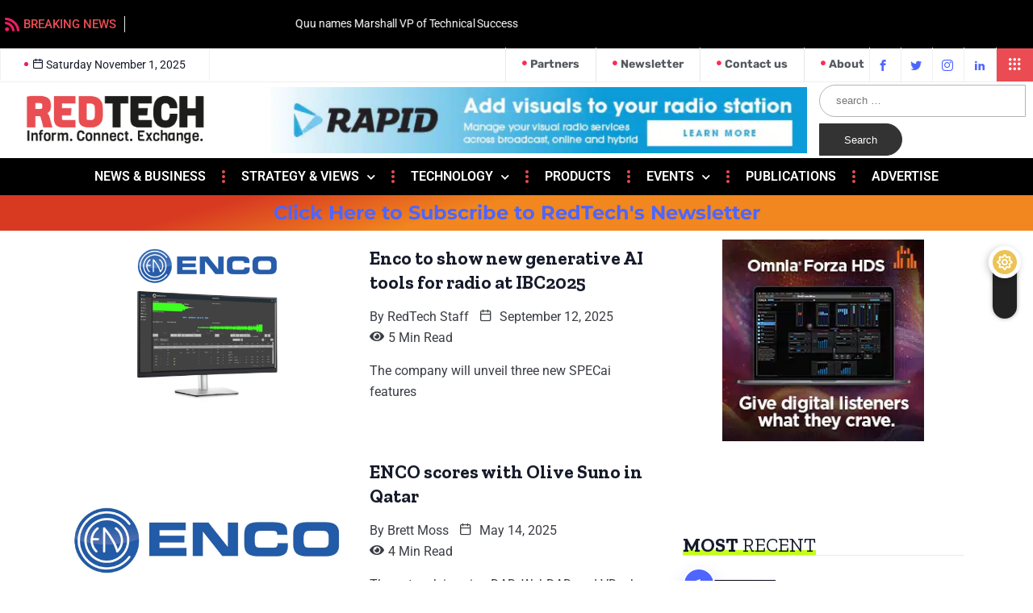

--- FILE ---
content_type: text/html; charset=UTF-8
request_url: https://www.redtech.pro/tag/enco/
body_size: 50385
content:
<!DOCTYPE html>
<html lang="en-US" class="" data-skin="light">
<head>
	<meta charset="UTF-8">
	<meta name="viewport" content="width=device-width, initial-scale=1.0"/>
		<link href="https://fonts.googleapis.com/css?family=Roboto%3A400%2C700%2C900%7CZilla+Slab%3A400%2C700%2C900&display=swap" rel="stylesheet"><meta name='robots' content='index, follow, max-image-preview:large, max-snippet:-1, max-video-preview:-1' />
	<style>img:is([sizes="auto" i], [sizes^="auto," i]) { contain-intrinsic-size: 3000px 1500px }</style>
			<script type="text/javascript">try{if("undefined"!=typeof localStorage){var digiSkin=localStorage.getItem("digi-skin"),html=document.getElementsByTagName("html")[0].classList,htmlSkin="light";if(html.contains("dark-mode")&&(htmlSkin="dark"),null!=digiSkin&&digiSkin!=htmlSkin){html.add("digi-skin-switch");var digiSkinInverted=!0}"dark"==digiSkin?html.add("dark-mode"):"light"==digiSkin&&html.remove("dark-mode")}}catch(t){console.log(t)}</script>
		<!-- Global site tag (gtag.js) - Google Analytics -->
<script async src="https://www.googletagmanager.com/gtag/js?id=UA-204300149-1"></script>
<script>
  window.dataLayer = window.dataLayer || [];
  function gtag(){dataLayer.push(arguments);}
  gtag('js', new Date());

  gtag('config', 'UA-204300149-1');
</script>
        <meta name="viewport" content="width=device-width, initial-scale=1, maximum-scale=5">
        <meta name="description" content="RedTech - International Radio and Digital Audio Magazine" />
<meta property="og:title" content="RedTech"/>
<meta property="og:description" content="International Radio and Digital Audio Magazine"/>
<meta property="og:image" content="https://RedtechPro.b-cdn.net/wp-content/uploads/2025/09/Enco-IBC2025-1.png"/>

	<!-- This site is optimized with the Yoast SEO Premium plugin v26.0 (Yoast SEO v26.2) - https://yoast.com/wordpress/plugins/seo/ -->
	<title>ENCO Archives &#8226; RedTech</title>
	<meta name="description" content="RedTech &#8226; Technology publication and platform created by multicultural professionals especially for the international radio broadcast and digital audio industries." />
	<link rel="canonical" href="https://www.redtech.pro/tag/enco/" />
	<link rel="next" href="https://www.redtech.pro/tag/enco/page/2/" />
	<meta property="og:url" content="https://www.redtech.pro/tag/enco/" />
	<meta property="og:site_name" content="RedTech" />
	<meta property="og:image" content="https://RedtechPro.b-cdn.net/wp-content/uploads/2021/04/REDTECH_BASELINE_FB.png" />
	<meta property="og:image:width" content="1500" />
	<meta property="og:image:height" content="458" />
	<meta property="og:image:type" content="image/png" />
	<meta name="twitter:card" content="summary_large_image" />
	<meta name="twitter:site" content="@RedTech_News" />
	<script type="application/ld+json" class="yoast-schema-graph">{"@context":"https://schema.org","@graph":[{"@type":"CollectionPage","@id":"https://www.redtech.pro/tag/enco/","url":"https://www.redtech.pro/tag/enco/","name":"ENCO Archives &#8226; RedTech","isPartOf":{"@id":"https://www.redtech.pro/#website"},"primaryImageOfPage":{"@id":"https://www.redtech.pro/tag/enco/#primaryimage"},"image":{"@id":"https://www.redtech.pro/tag/enco/#primaryimage"},"thumbnailUrl":"https://RedtechPro.b-cdn.net/wp-content/uploads/2025/09/Enco-IBC2025-1.png","description":"RedTech &#8226; Technology publication and platform created by multicultural professionals especially for the international radio broadcast and digital audio industries.","breadcrumb":{"@id":"https://www.redtech.pro/tag/enco/#breadcrumb"},"inLanguage":"en-US"},{"@type":"ImageObject","inLanguage":"en-US","@id":"https://www.redtech.pro/tag/enco/#primaryimage","url":"https://RedtechPro.b-cdn.net/wp-content/uploads/2025/09/Enco-IBC2025-1.png","contentUrl":"https://RedtechPro.b-cdn.net/wp-content/uploads/2025/09/Enco-IBC2025-1.png","width":1276,"height":760},{"@type":"BreadcrumbList","@id":"https://www.redtech.pro/tag/enco/#breadcrumb","itemListElement":[{"@type":"ListItem","position":1,"name":"Home","item":"https://www.redtech.pro/"},{"@type":"ListItem","position":2,"name":"ENCO"}]},{"@type":"WebSite","@id":"https://www.redtech.pro/#website","url":"https://www.redtech.pro/","name":"RedTech","description":"International Radio and Digital Audio Magazine","publisher":{"@id":"https://www.redtech.pro/#organization"},"potentialAction":[{"@type":"SearchAction","target":{"@type":"EntryPoint","urlTemplate":"https://www.redtech.pro/?s={search_term_string}"},"query-input":{"@type":"PropertyValueSpecification","valueRequired":true,"valueName":"search_term_string"}}],"inLanguage":"en-US"},{"@type":"Organization","@id":"https://www.redtech.pro/#organization","name":"RedTech International","url":"https://www.redtech.pro/","logo":{"@type":"ImageObject","inLanguage":"en-US","@id":"https://www.redtech.pro/#/schema/logo/image/","url":"https://RedtechPro.b-cdn.net/wp-content/uploads/2021/03/cropped-Sans-titre13-1.png","contentUrl":"https://RedtechPro.b-cdn.net/wp-content/uploads/2021/03/cropped-Sans-titre13-1.png","width":400,"height":400,"caption":"RedTech International"},"image":{"@id":"https://www.redtech.pro/#/schema/logo/image/"},"sameAs":["https://www.facebook.com/redtechpro","https://x.com/RedTech_News","https://www.instagram.com/redtechnews/","https://www.linkedin.com/company/redtechnews","https://www.youtube.com/channel/UC_ZUJKc0RPNcixAPswpQcQQ"]}]}</script>
	<!-- / Yoast SEO Premium plugin. -->


<link rel='dns-prefetch' href='//www.redtech.pro' />
<link rel='dns-prefetch' href='//www.googletagmanager.com' />
<link rel='preconnect' href='https://RedtechPro.b-cdn.net' />
<link rel="alternate" type="application/rss+xml" title="RedTech &raquo; Feed" href="https://www.redtech.pro/feed/" />
<link rel="alternate" type="application/rss+xml" title="RedTech &raquo; ENCO Tag Feed" href="https://www.redtech.pro/tag/enco/feed/" />
		<!-- This site uses the Google Analytics by MonsterInsights plugin v8.19 - Using Analytics tracking - https://www.monsterinsights.com/ -->
							<script src="//www.googletagmanager.com/gtag/js?id=G-RFLT2HCH56"  data-cfasync="false" data-wpfc-render="false" type="text/javascript" async></script>
			<script data-cfasync="false" data-wpfc-render="false" type="text/javascript">
				var mi_version = '8.19';
				var mi_track_user = true;
				var mi_no_track_reason = '';
				
								var disableStrs = [
										'ga-disable-G-RFLT2HCH56',
									];

				/* Function to detect opted out users */
				function __gtagTrackerIsOptedOut() {
					for (var index = 0; index < disableStrs.length; index++) {
						if (document.cookie.indexOf(disableStrs[index] + '=true') > -1) {
							return true;
						}
					}

					return false;
				}

				/* Disable tracking if the opt-out cookie exists. */
				if (__gtagTrackerIsOptedOut()) {
					for (var index = 0; index < disableStrs.length; index++) {
						window[disableStrs[index]] = true;
					}
				}

				/* Opt-out function */
				function __gtagTrackerOptout() {
					for (var index = 0; index < disableStrs.length; index++) {
						document.cookie = disableStrs[index] + '=true; expires=Thu, 31 Dec 2099 23:59:59 UTC; path=/';
						window[disableStrs[index]] = true;
					}
				}

				if ('undefined' === typeof gaOptout) {
					function gaOptout() {
						__gtagTrackerOptout();
					}
				}
								window.dataLayer = window.dataLayer || [];

				window.MonsterInsightsDualTracker = {
					helpers: {},
					trackers: {},
				};
				if (mi_track_user) {
					function __gtagDataLayer() {
						dataLayer.push(arguments);
					}

					function __gtagTracker(type, name, parameters) {
						if (!parameters) {
							parameters = {};
						}

						if (parameters.send_to) {
							__gtagDataLayer.apply(null, arguments);
							return;
						}

						if (type === 'event') {
														parameters.send_to = monsterinsights_frontend.v4_id;
							var hookName = name;
							if (typeof parameters['event_category'] !== 'undefined') {
								hookName = parameters['event_category'] + ':' + name;
							}

							if (typeof MonsterInsightsDualTracker.trackers[hookName] !== 'undefined') {
								MonsterInsightsDualTracker.trackers[hookName](parameters);
							} else {
								__gtagDataLayer('event', name, parameters);
							}
							
						} else {
							__gtagDataLayer.apply(null, arguments);
						}
					}

					__gtagTracker('js', new Date());
					__gtagTracker('set', {
						'developer_id.dZGIzZG': true,
											});
										__gtagTracker('config', 'G-RFLT2HCH56', {"forceSSL":"true","link_attribution":"true"} );
															window.gtag = __gtagTracker;										(function () {
						/* https://developers.google.com/analytics/devguides/collection/analyticsjs/ */
						/* ga and __gaTracker compatibility shim. */
						var noopfn = function () {
							return null;
						};
						var newtracker = function () {
							return new Tracker();
						};
						var Tracker = function () {
							return null;
						};
						var p = Tracker.prototype;
						p.get = noopfn;
						p.set = noopfn;
						p.send = function () {
							var args = Array.prototype.slice.call(arguments);
							args.unshift('send');
							__gaTracker.apply(null, args);
						};
						var __gaTracker = function () {
							var len = arguments.length;
							if (len === 0) {
								return;
							}
							var f = arguments[len - 1];
							if (typeof f !== 'object' || f === null || typeof f.hitCallback !== 'function') {
								if ('send' === arguments[0]) {
									var hitConverted, hitObject = false, action;
									if ('event' === arguments[1]) {
										if ('undefined' !== typeof arguments[3]) {
											hitObject = {
												'eventAction': arguments[3],
												'eventCategory': arguments[2],
												'eventLabel': arguments[4],
												'value': arguments[5] ? arguments[5] : 1,
											}
										}
									}
									if ('pageview' === arguments[1]) {
										if ('undefined' !== typeof arguments[2]) {
											hitObject = {
												'eventAction': 'page_view',
												'page_path': arguments[2],
											}
										}
									}
									if (typeof arguments[2] === 'object') {
										hitObject = arguments[2];
									}
									if (typeof arguments[5] === 'object') {
										Object.assign(hitObject, arguments[5]);
									}
									if ('undefined' !== typeof arguments[1].hitType) {
										hitObject = arguments[1];
										if ('pageview' === hitObject.hitType) {
											hitObject.eventAction = 'page_view';
										}
									}
									if (hitObject) {
										action = 'timing' === arguments[1].hitType ? 'timing_complete' : hitObject.eventAction;
										hitConverted = mapArgs(hitObject);
										__gtagTracker('event', action, hitConverted);
									}
								}
								return;
							}

							function mapArgs(args) {
								var arg, hit = {};
								var gaMap = {
									'eventCategory': 'event_category',
									'eventAction': 'event_action',
									'eventLabel': 'event_label',
									'eventValue': 'event_value',
									'nonInteraction': 'non_interaction',
									'timingCategory': 'event_category',
									'timingVar': 'name',
									'timingValue': 'value',
									'timingLabel': 'event_label',
									'page': 'page_path',
									'location': 'page_location',
									'title': 'page_title',
								};
								for (arg in args) {
																		if (!(!args.hasOwnProperty(arg) || !gaMap.hasOwnProperty(arg))) {
										hit[gaMap[arg]] = args[arg];
									} else {
										hit[arg] = args[arg];
									}
								}
								return hit;
							}

							try {
								f.hitCallback();
							} catch (ex) {
							}
						};
						__gaTracker.create = newtracker;
						__gaTracker.getByName = newtracker;
						__gaTracker.getAll = function () {
							return [];
						};
						__gaTracker.remove = noopfn;
						__gaTracker.loaded = true;
						window['__gaTracker'] = __gaTracker;
					})();
									} else {
										console.log("");
					(function () {
						function __gtagTracker() {
							return null;
						}

						window['__gtagTracker'] = __gtagTracker;
						window['gtag'] = __gtagTracker;
					})();
									}
			</script>
				<!-- / Google Analytics by MonsterInsights -->
		<script type="text/javascript">
/* <![CDATA[ */
window._wpemojiSettings = {"baseUrl":"https:\/\/s.w.org\/images\/core\/emoji\/16.0.1\/72x72\/","ext":".png","svgUrl":"https:\/\/s.w.org\/images\/core\/emoji\/16.0.1\/svg\/","svgExt":".svg","source":{"concatemoji":"https:\/\/RedtechPro.b-cdn.net\/wp-includes\/js\/wp-emoji-release.min.js?ver=6.8.3"}};
/*! This file is auto-generated */
!function(s,n){var o,i,e;function c(e){try{var t={supportTests:e,timestamp:(new Date).valueOf()};sessionStorage.setItem(o,JSON.stringify(t))}catch(e){}}function p(e,t,n){e.clearRect(0,0,e.canvas.width,e.canvas.height),e.fillText(t,0,0);var t=new Uint32Array(e.getImageData(0,0,e.canvas.width,e.canvas.height).data),a=(e.clearRect(0,0,e.canvas.width,e.canvas.height),e.fillText(n,0,0),new Uint32Array(e.getImageData(0,0,e.canvas.width,e.canvas.height).data));return t.every(function(e,t){return e===a[t]})}function u(e,t){e.clearRect(0,0,e.canvas.width,e.canvas.height),e.fillText(t,0,0);for(var n=e.getImageData(16,16,1,1),a=0;a<n.data.length;a++)if(0!==n.data[a])return!1;return!0}function f(e,t,n,a){switch(t){case"flag":return n(e,"\ud83c\udff3\ufe0f\u200d\u26a7\ufe0f","\ud83c\udff3\ufe0f\u200b\u26a7\ufe0f")?!1:!n(e,"\ud83c\udde8\ud83c\uddf6","\ud83c\udde8\u200b\ud83c\uddf6")&&!n(e,"\ud83c\udff4\udb40\udc67\udb40\udc62\udb40\udc65\udb40\udc6e\udb40\udc67\udb40\udc7f","\ud83c\udff4\u200b\udb40\udc67\u200b\udb40\udc62\u200b\udb40\udc65\u200b\udb40\udc6e\u200b\udb40\udc67\u200b\udb40\udc7f");case"emoji":return!a(e,"\ud83e\udedf")}return!1}function g(e,t,n,a){var r="undefined"!=typeof WorkerGlobalScope&&self instanceof WorkerGlobalScope?new OffscreenCanvas(300,150):s.createElement("canvas"),o=r.getContext("2d",{willReadFrequently:!0}),i=(o.textBaseline="top",o.font="600 32px Arial",{});return e.forEach(function(e){i[e]=t(o,e,n,a)}),i}function t(e){var t=s.createElement("script");t.src=e,t.defer=!0,s.head.appendChild(t)}"undefined"!=typeof Promise&&(o="wpEmojiSettingsSupports",i=["flag","emoji"],n.supports={everything:!0,everythingExceptFlag:!0},e=new Promise(function(e){s.addEventListener("DOMContentLoaded",e,{once:!0})}),new Promise(function(t){var n=function(){try{var e=JSON.parse(sessionStorage.getItem(o));if("object"==typeof e&&"number"==typeof e.timestamp&&(new Date).valueOf()<e.timestamp+604800&&"object"==typeof e.supportTests)return e.supportTests}catch(e){}return null}();if(!n){if("undefined"!=typeof Worker&&"undefined"!=typeof OffscreenCanvas&&"undefined"!=typeof URL&&URL.createObjectURL&&"undefined"!=typeof Blob)try{var e="postMessage("+g.toString()+"("+[JSON.stringify(i),f.toString(),p.toString(),u.toString()].join(",")+"));",a=new Blob([e],{type:"text/javascript"}),r=new Worker(URL.createObjectURL(a),{name:"wpTestEmojiSupports"});return void(r.onmessage=function(e){c(n=e.data),r.terminate(),t(n)})}catch(e){}c(n=g(i,f,p,u))}t(n)}).then(function(e){for(var t in e)n.supports[t]=e[t],n.supports.everything=n.supports.everything&&n.supports[t],"flag"!==t&&(n.supports.everythingExceptFlag=n.supports.everythingExceptFlag&&n.supports[t]);n.supports.everythingExceptFlag=n.supports.everythingExceptFlag&&!n.supports.flag,n.DOMReady=!1,n.readyCallback=function(){n.DOMReady=!0}}).then(function(){return e}).then(function(){var e;n.supports.everything||(n.readyCallback(),(e=n.source||{}).concatemoji?t(e.concatemoji):e.wpemoji&&e.twemoji&&(t(e.twemoji),t(e.wpemoji)))}))}((window,document),window._wpemojiSettings);
/* ]]> */
</script>
<link rel='stylesheet' id='codepeople-search-in-place-style-css' href='https://RedtechPro.b-cdn.net/wp-content/plugins/search-in-place/css/codepeople_shearch_in_place.min.css?ver=1.5.0' type='text/css' media='all' />
<link rel='stylesheet' id='elementor-frontend-css' href='https://RedtechPro.b-cdn.net/wp-content/plugins/elementor/assets/css/frontend.min.css?ver=3.32.3' type='text/css' media='all' />
<link rel='stylesheet' id='elementor-post-11762-css' href='https://RedtechPro.b-cdn.net/wp-content/uploads/elementor/css/post-11762.css?ver=1761918341' type='text/css' media='all' />
<link rel='stylesheet' id='elementor-post-317-css' href='https://RedtechPro.b-cdn.net/wp-content/uploads/elementor/css/post-317.css?ver=1761918341' type='text/css' media='all' />
<link rel='stylesheet' id='mec-select2-style-css' href='https://RedtechPro.b-cdn.net/wp-content/plugins/modern-events-calendar-lite/assets/packages/select2/select2.min.css?ver=6.2.7' type='text/css' media='all' />
<link rel='stylesheet' id='mec-font-icons-css' href='https://RedtechPro.b-cdn.net/wp-content/plugins/modern-events-calendar-lite/assets/css/iconfonts.css?ver=6.8.3' type='text/css' media='all' />
<link rel='stylesheet' id='mec-frontend-style-css' href='https://RedtechPro.b-cdn.net/wp-content/plugins/modern-events-calendar-lite/assets/css/frontend.min.css?ver=6.2.7' type='text/css' media='all' />
<link rel='stylesheet' id='mec-tooltip-style-css' href='https://RedtechPro.b-cdn.net/wp-content/plugins/modern-events-calendar-lite/assets/packages/tooltip/tooltip.css?ver=6.8.3' type='text/css' media='all' />
<link rel='stylesheet' id='mec-tooltip-shadow-style-css' href='https://RedtechPro.b-cdn.net/wp-content/plugins/modern-events-calendar-lite/assets/packages/tooltip/tooltipster-sideTip-shadow.min.css?ver=6.8.3' type='text/css' media='all' />
<link rel='stylesheet' id='featherlight-css' href='https://RedtechPro.b-cdn.net/wp-content/plugins/modern-events-calendar-lite/assets/packages/featherlight/featherlight.css?ver=6.8.3' type='text/css' media='all' />
<link rel='stylesheet' id='mec-lity-style-css' href='https://RedtechPro.b-cdn.net/wp-content/plugins/modern-events-calendar-lite/assets/packages/lity/lity.min.css?ver=6.8.3' type='text/css' media='all' />
<link rel='stylesheet' id='mec-general-calendar-style-css' href='https://RedtechPro.b-cdn.net/wp-content/plugins/modern-events-calendar-lite/assets/css/mec-general-calendar.css?ver=6.8.3' type='text/css' media='all' />
<style id='wp-emoji-styles-inline-css' type='text/css'>

	img.wp-smiley, img.emoji {
		display: inline !important;
		border: none !important;
		box-shadow: none !important;
		height: 1em !important;
		width: 1em !important;
		margin: 0 0.07em !important;
		vertical-align: -0.1em !important;
		background: none !important;
		padding: 0 !important;
	}
</style>
<link rel='stylesheet' id='wp-block-library-css' href='https://RedtechPro.b-cdn.net/wp-includes/css/dist/block-library/style.min.css?ver=6.8.3' type='text/css' media='all' />
<style id='wp-block-library-theme-inline-css' type='text/css'>
.wp-block-audio :where(figcaption){color:#555;font-size:13px;text-align:center}.is-dark-theme .wp-block-audio :where(figcaption){color:#ffffffa6}.wp-block-audio{margin:0 0 1em}.wp-block-code{border:1px solid #ccc;border-radius:4px;font-family:Menlo,Consolas,monaco,monospace;padding:.8em 1em}.wp-block-embed :where(figcaption){color:#555;font-size:13px;text-align:center}.is-dark-theme .wp-block-embed :where(figcaption){color:#ffffffa6}.wp-block-embed{margin:0 0 1em}.blocks-gallery-caption{color:#555;font-size:13px;text-align:center}.is-dark-theme .blocks-gallery-caption{color:#ffffffa6}:root :where(.wp-block-image figcaption){color:#555;font-size:13px;text-align:center}.is-dark-theme :root :where(.wp-block-image figcaption){color:#ffffffa6}.wp-block-image{margin:0 0 1em}.wp-block-pullquote{border-bottom:4px solid;border-top:4px solid;color:currentColor;margin-bottom:1.75em}.wp-block-pullquote cite,.wp-block-pullquote footer,.wp-block-pullquote__citation{color:currentColor;font-size:.8125em;font-style:normal;text-transform:uppercase}.wp-block-quote{border-left:.25em solid;margin:0 0 1.75em;padding-left:1em}.wp-block-quote cite,.wp-block-quote footer{color:currentColor;font-size:.8125em;font-style:normal;position:relative}.wp-block-quote:where(.has-text-align-right){border-left:none;border-right:.25em solid;padding-left:0;padding-right:1em}.wp-block-quote:where(.has-text-align-center){border:none;padding-left:0}.wp-block-quote.is-large,.wp-block-quote.is-style-large,.wp-block-quote:where(.is-style-plain){border:none}.wp-block-search .wp-block-search__label{font-weight:700}.wp-block-search__button{border:1px solid #ccc;padding:.375em .625em}:where(.wp-block-group.has-background){padding:1.25em 2.375em}.wp-block-separator.has-css-opacity{opacity:.4}.wp-block-separator{border:none;border-bottom:2px solid;margin-left:auto;margin-right:auto}.wp-block-separator.has-alpha-channel-opacity{opacity:1}.wp-block-separator:not(.is-style-wide):not(.is-style-dots){width:100px}.wp-block-separator.has-background:not(.is-style-dots){border-bottom:none;height:1px}.wp-block-separator.has-background:not(.is-style-wide):not(.is-style-dots){height:2px}.wp-block-table{margin:0 0 1em}.wp-block-table td,.wp-block-table th{word-break:normal}.wp-block-table :where(figcaption){color:#555;font-size:13px;text-align:center}.is-dark-theme .wp-block-table :where(figcaption){color:#ffffffa6}.wp-block-video :where(figcaption){color:#555;font-size:13px;text-align:center}.is-dark-theme .wp-block-video :where(figcaption){color:#ffffffa6}.wp-block-video{margin:0 0 1em}:root :where(.wp-block-template-part.has-background){margin-bottom:0;margin-top:0;padding:1.25em 2.375em}
</style>
<style id='classic-theme-styles-inline-css' type='text/css'>
/*! This file is auto-generated */
.wp-block-button__link{color:#fff;background-color:#32373c;border-radius:9999px;box-shadow:none;text-decoration:none;padding:calc(.667em + 2px) calc(1.333em + 2px);font-size:1.125em}.wp-block-file__button{background:#32373c;color:#fff;text-decoration:none}
</style>
<style id='safe-svg-svg-icon-style-inline-css' type='text/css'>
.safe-svg-cover{text-align:center}.safe-svg-cover .safe-svg-inside{display:inline-block;max-width:100%}.safe-svg-cover svg{fill:currentColor;height:100%;max-height:100%;max-width:100%;width:100%}

</style>
<style id='global-styles-inline-css' type='text/css'>
:root{--wp--preset--aspect-ratio--square: 1;--wp--preset--aspect-ratio--4-3: 4/3;--wp--preset--aspect-ratio--3-4: 3/4;--wp--preset--aspect-ratio--3-2: 3/2;--wp--preset--aspect-ratio--2-3: 2/3;--wp--preset--aspect-ratio--16-9: 16/9;--wp--preset--aspect-ratio--9-16: 9/16;--wp--preset--color--black: #000000;--wp--preset--color--cyan-bluish-gray: #abb8c3;--wp--preset--color--white: #ffffff;--wp--preset--color--pale-pink: #f78da7;--wp--preset--color--vivid-red: #cf2e2e;--wp--preset--color--luminous-vivid-orange: #ff6900;--wp--preset--color--luminous-vivid-amber: #fcb900;--wp--preset--color--light-green-cyan: #7bdcb5;--wp--preset--color--vivid-green-cyan: #00d084;--wp--preset--color--pale-cyan-blue: #8ed1fc;--wp--preset--color--vivid-cyan-blue: #0693e3;--wp--preset--color--vivid-purple: #9b51e0;--wp--preset--gradient--vivid-cyan-blue-to-vivid-purple: linear-gradient(135deg,rgba(6,147,227,1) 0%,rgb(155,81,224) 100%);--wp--preset--gradient--light-green-cyan-to-vivid-green-cyan: linear-gradient(135deg,rgb(122,220,180) 0%,rgb(0,208,130) 100%);--wp--preset--gradient--luminous-vivid-amber-to-luminous-vivid-orange: linear-gradient(135deg,rgba(252,185,0,1) 0%,rgba(255,105,0,1) 100%);--wp--preset--gradient--luminous-vivid-orange-to-vivid-red: linear-gradient(135deg,rgba(255,105,0,1) 0%,rgb(207,46,46) 100%);--wp--preset--gradient--very-light-gray-to-cyan-bluish-gray: linear-gradient(135deg,rgb(238,238,238) 0%,rgb(169,184,195) 100%);--wp--preset--gradient--cool-to-warm-spectrum: linear-gradient(135deg,rgb(74,234,220) 0%,rgb(151,120,209) 20%,rgb(207,42,186) 40%,rgb(238,44,130) 60%,rgb(251,105,98) 80%,rgb(254,248,76) 100%);--wp--preset--gradient--blush-light-purple: linear-gradient(135deg,rgb(255,206,236) 0%,rgb(152,150,240) 100%);--wp--preset--gradient--blush-bordeaux: linear-gradient(135deg,rgb(254,205,165) 0%,rgb(254,45,45) 50%,rgb(107,0,62) 100%);--wp--preset--gradient--luminous-dusk: linear-gradient(135deg,rgb(255,203,112) 0%,rgb(199,81,192) 50%,rgb(65,88,208) 100%);--wp--preset--gradient--pale-ocean: linear-gradient(135deg,rgb(255,245,203) 0%,rgb(182,227,212) 50%,rgb(51,167,181) 100%);--wp--preset--gradient--electric-grass: linear-gradient(135deg,rgb(202,248,128) 0%,rgb(113,206,126) 100%);--wp--preset--gradient--midnight: linear-gradient(135deg,rgb(2,3,129) 0%,rgb(40,116,252) 100%);--wp--preset--font-size--small: 13px;--wp--preset--font-size--medium: 20px;--wp--preset--font-size--large: 36px;--wp--preset--font-size--x-large: 42px;--wp--preset--spacing--20: 0.44rem;--wp--preset--spacing--30: 0.67rem;--wp--preset--spacing--40: 1rem;--wp--preset--spacing--50: 1.5rem;--wp--preset--spacing--60: 2.25rem;--wp--preset--spacing--70: 3.38rem;--wp--preset--spacing--80: 5.06rem;--wp--preset--shadow--natural: 6px 6px 9px rgba(0, 0, 0, 0.2);--wp--preset--shadow--deep: 12px 12px 50px rgba(0, 0, 0, 0.4);--wp--preset--shadow--sharp: 6px 6px 0px rgba(0, 0, 0, 0.2);--wp--preset--shadow--outlined: 6px 6px 0px -3px rgba(255, 255, 255, 1), 6px 6px rgba(0, 0, 0, 1);--wp--preset--shadow--crisp: 6px 6px 0px rgba(0, 0, 0, 1);}:where(.is-layout-flex){gap: 0.5em;}:where(.is-layout-grid){gap: 0.5em;}body .is-layout-flex{display: flex;}.is-layout-flex{flex-wrap: wrap;align-items: center;}.is-layout-flex > :is(*, div){margin: 0;}body .is-layout-grid{display: grid;}.is-layout-grid > :is(*, div){margin: 0;}:where(.wp-block-columns.is-layout-flex){gap: 2em;}:where(.wp-block-columns.is-layout-grid){gap: 2em;}:where(.wp-block-post-template.is-layout-flex){gap: 1.25em;}:where(.wp-block-post-template.is-layout-grid){gap: 1.25em;}.has-black-color{color: var(--wp--preset--color--black) !important;}.has-cyan-bluish-gray-color{color: var(--wp--preset--color--cyan-bluish-gray) !important;}.has-white-color{color: var(--wp--preset--color--white) !important;}.has-pale-pink-color{color: var(--wp--preset--color--pale-pink) !important;}.has-vivid-red-color{color: var(--wp--preset--color--vivid-red) !important;}.has-luminous-vivid-orange-color{color: var(--wp--preset--color--luminous-vivid-orange) !important;}.has-luminous-vivid-amber-color{color: var(--wp--preset--color--luminous-vivid-amber) !important;}.has-light-green-cyan-color{color: var(--wp--preset--color--light-green-cyan) !important;}.has-vivid-green-cyan-color{color: var(--wp--preset--color--vivid-green-cyan) !important;}.has-pale-cyan-blue-color{color: var(--wp--preset--color--pale-cyan-blue) !important;}.has-vivid-cyan-blue-color{color: var(--wp--preset--color--vivid-cyan-blue) !important;}.has-vivid-purple-color{color: var(--wp--preset--color--vivid-purple) !important;}.has-black-background-color{background-color: var(--wp--preset--color--black) !important;}.has-cyan-bluish-gray-background-color{background-color: var(--wp--preset--color--cyan-bluish-gray) !important;}.has-white-background-color{background-color: var(--wp--preset--color--white) !important;}.has-pale-pink-background-color{background-color: var(--wp--preset--color--pale-pink) !important;}.has-vivid-red-background-color{background-color: var(--wp--preset--color--vivid-red) !important;}.has-luminous-vivid-orange-background-color{background-color: var(--wp--preset--color--luminous-vivid-orange) !important;}.has-luminous-vivid-amber-background-color{background-color: var(--wp--preset--color--luminous-vivid-amber) !important;}.has-light-green-cyan-background-color{background-color: var(--wp--preset--color--light-green-cyan) !important;}.has-vivid-green-cyan-background-color{background-color: var(--wp--preset--color--vivid-green-cyan) !important;}.has-pale-cyan-blue-background-color{background-color: var(--wp--preset--color--pale-cyan-blue) !important;}.has-vivid-cyan-blue-background-color{background-color: var(--wp--preset--color--vivid-cyan-blue) !important;}.has-vivid-purple-background-color{background-color: var(--wp--preset--color--vivid-purple) !important;}.has-black-border-color{border-color: var(--wp--preset--color--black) !important;}.has-cyan-bluish-gray-border-color{border-color: var(--wp--preset--color--cyan-bluish-gray) !important;}.has-white-border-color{border-color: var(--wp--preset--color--white) !important;}.has-pale-pink-border-color{border-color: var(--wp--preset--color--pale-pink) !important;}.has-vivid-red-border-color{border-color: var(--wp--preset--color--vivid-red) !important;}.has-luminous-vivid-orange-border-color{border-color: var(--wp--preset--color--luminous-vivid-orange) !important;}.has-luminous-vivid-amber-border-color{border-color: var(--wp--preset--color--luminous-vivid-amber) !important;}.has-light-green-cyan-border-color{border-color: var(--wp--preset--color--light-green-cyan) !important;}.has-vivid-green-cyan-border-color{border-color: var(--wp--preset--color--vivid-green-cyan) !important;}.has-pale-cyan-blue-border-color{border-color: var(--wp--preset--color--pale-cyan-blue) !important;}.has-vivid-cyan-blue-border-color{border-color: var(--wp--preset--color--vivid-cyan-blue) !important;}.has-vivid-purple-border-color{border-color: var(--wp--preset--color--vivid-purple) !important;}.has-vivid-cyan-blue-to-vivid-purple-gradient-background{background: var(--wp--preset--gradient--vivid-cyan-blue-to-vivid-purple) !important;}.has-light-green-cyan-to-vivid-green-cyan-gradient-background{background: var(--wp--preset--gradient--light-green-cyan-to-vivid-green-cyan) !important;}.has-luminous-vivid-amber-to-luminous-vivid-orange-gradient-background{background: var(--wp--preset--gradient--luminous-vivid-amber-to-luminous-vivid-orange) !important;}.has-luminous-vivid-orange-to-vivid-red-gradient-background{background: var(--wp--preset--gradient--luminous-vivid-orange-to-vivid-red) !important;}.has-very-light-gray-to-cyan-bluish-gray-gradient-background{background: var(--wp--preset--gradient--very-light-gray-to-cyan-bluish-gray) !important;}.has-cool-to-warm-spectrum-gradient-background{background: var(--wp--preset--gradient--cool-to-warm-spectrum) !important;}.has-blush-light-purple-gradient-background{background: var(--wp--preset--gradient--blush-light-purple) !important;}.has-blush-bordeaux-gradient-background{background: var(--wp--preset--gradient--blush-bordeaux) !important;}.has-luminous-dusk-gradient-background{background: var(--wp--preset--gradient--luminous-dusk) !important;}.has-pale-ocean-gradient-background{background: var(--wp--preset--gradient--pale-ocean) !important;}.has-electric-grass-gradient-background{background: var(--wp--preset--gradient--electric-grass) !important;}.has-midnight-gradient-background{background: var(--wp--preset--gradient--midnight) !important;}.has-small-font-size{font-size: var(--wp--preset--font-size--small) !important;}.has-medium-font-size{font-size: var(--wp--preset--font-size--medium) !important;}.has-large-font-size{font-size: var(--wp--preset--font-size--large) !important;}.has-x-large-font-size{font-size: var(--wp--preset--font-size--x-large) !important;}
:where(.wp-block-post-template.is-layout-flex){gap: 1.25em;}:where(.wp-block-post-template.is-layout-grid){gap: 1.25em;}
:where(.wp-block-columns.is-layout-flex){gap: 2em;}:where(.wp-block-columns.is-layout-grid){gap: 2em;}
:root :where(.wp-block-pullquote){font-size: 1.5em;line-height: 1.6;}
</style>
<link rel='stylesheet' id='buy_sell_ads_pro_main_stylesheet-css' href='https://RedtechPro.b-cdn.net/wp-content/plugins/bsa-plugin-pro-scripteo/frontend/css/asset/style.css?v=4.40&#038;ver=6.8.3' type='text/css' media='all' />
<link rel='stylesheet' id='buy_sell_ads_pro_user_panel-css' href='https://RedtechPro.b-cdn.net/wp-content/plugins/bsa-plugin-pro-scripteo/frontend/css/asset/user-panel.css?ver=6.8.3' type='text/css' media='all' />
<link rel='stylesheet' id='buy_sell_ads_pro_template_stylesheet-css' href='https://RedtechPro.b-cdn.net/wp-content/plugins/bsa-plugin-pro-scripteo/frontend/css/all.css?ver=6.8.3' type='text/css' media='all' />
<link rel='stylesheet' id='buy_sell_ads_pro_animate_stylesheet-css' href='https://RedtechPro.b-cdn.net/wp-content/plugins/bsa-plugin-pro-scripteo/frontend/css/asset/animate.css?ver=6.8.3' type='text/css' media='all' />
<link rel='stylesheet' id='buy_sell_ads_pro_chart_stylesheet-css' href='https://RedtechPro.b-cdn.net/wp-content/plugins/bsa-plugin-pro-scripteo/frontend/css/asset/chart.css?ver=6.8.3' type='text/css' media='all' />
<link rel='stylesheet' id='buy_sell_ads_pro_carousel_stylesheet-css' href='https://RedtechPro.b-cdn.net/wp-content/plugins/bsa-plugin-pro-scripteo/frontend/css/asset/bsa.carousel.css?ver=6.8.3' type='text/css' media='all' />
<link rel='stylesheet' id='buy_sell_ads_pro_materialize_stylesheet-css' href='https://RedtechPro.b-cdn.net/wp-content/plugins/bsa-plugin-pro-scripteo/frontend/css/asset/material-design.css?ver=6.8.3' type='text/css' media='all' />
<link rel='stylesheet' id='rtec_styles-css' href='https://RedtechPro.b-cdn.net/wp-content/plugins/registrations-for-the-events-calendar/css/rtec-styles.css?ver=2.13.6' type='text/css' media='all' />
<link rel='stylesheet' id='sbttb-fonts-css' href='https://RedtechPro.b-cdn.net/wp-content/plugins/smooth-back-to-top-button/assets/css/sbttb-fonts.css?ver=1.2' type='text/css' media='all' />
<link rel='stylesheet' id='sbttb-style-css' href='https://RedtechPro.b-cdn.net/wp-content/plugins/smooth-back-to-top-button/assets/css/smooth-back-to-top-button.css?ver=1.2' type='text/css' media='all' />
<link rel='stylesheet' id='ivory-search-styles-css' href='https://RedtechPro.b-cdn.net/wp-content/plugins/add-search-to-menu/public/css/ivory-search.min.css?ver=5.5.11' type='text/css' media='all' />
<link rel='stylesheet' id='elementor-icons-css' href='https://RedtechPro.b-cdn.net/wp-content/plugins/elementor/assets/lib/eicons/css/elementor-icons.min.css?ver=5.44.0' type='text/css' media='all' />
<link rel='stylesheet' id='elementor-post-9731-css' href='https://RedtechPro.b-cdn.net/wp-content/uploads/elementor/css/post-9731.css?ver=1761918341' type='text/css' media='all' />
<link rel='stylesheet' id='elementskit-parallax-style-css' href='https://RedtechPro.b-cdn.net/wp-content/plugins/elementskit/modules/parallax/assets/css/style.css?ver=3.3.0' type='text/css' media='all' />
<link rel='stylesheet' id='qoxag-icon-css' href='https://RedtechPro.b-cdn.net/wp-content/themes/qoxag/assets/css/public/icon.css?ver=2.1.0' type='text/css' media='all' />
<link rel='stylesheet' id='qoxag-print-css' href='https://RedtechPro.b-cdn.net/wp-content/themes/qoxag/assets/css/public/print.css?ver=2.1.0' type='text/css' media='all' />
<link rel='stylesheet' id='qoxag-style-css' href='https://RedtechPro.b-cdn.net/wp-content/themes/qoxag/assets/css/public/style.css?ver=2.1.0' type='text/css' media='all' />
<style id='qoxag-style-inline-css' type='text/css'>

      html.fonts-loaded h1{
         font-family: Zilla Slab, sans-serif;font-size:36px;
      }

      html.fonts-loaded h2{
            font-family: Zilla Slab, sans-serif;font-size:30px;
      }

      html.fonts-loaded h3{
            font-family: Zilla Slab, sans-serif;font-size:24px;
      }

      html.fonts-loaded h4{
            font-family: Zilla Slab, sans-serif;font-size:18px;
      }

      html.fonts-loaded h5{
            font-family: Zilla Slab, sans-serif;font-size:16px;
      }

      html.fonts-loaded h6{
            font-family: Zilla Slab, sans-serif;font-size:14px;
      }

      body{
         background:#ffffff;         
      }

      html.fonts-loaded body {
         font-family: Roboto, sans-serif;color:#3a3d43;line-height:1.625;font-size:16px;
      }
      
      body.body-box-layout{ 
         background-image:url();;
         background-repeat: no-repeat;
         background-position: center;
         background-size: cover;
         background-attachment: fixed;
      }

      .logo-area .site-title a,
      .logo-area .site-desc{
         color:#4e65ff;
      }

      .qoxag_progress_container .progress-bar,
      .progress-container .progress-bar{
         background: #ffffff;
      }

      .post .entry-header .entry-title a:hover,
      .sidebar ul li a:hover,
      .xs-footer-section ul li a:hover,
      .post-meta a:hover,
      .header .navbar-light .navbar-nav li a:hover {
         color:  #4e65ff;
      }

      .tag-lists a:hover, .tagcloud a:hover,
      .sticky.post .meta-featured-post,
      .widget-title:before,
      .xs-custom-widget > h5:before,
      .block-title.title-border .title-bg,
      .block-title.title-border .title-bg::before ,
      .owl-next, .owl-prev,
      .header .navbar-light .navbar-nav>li.active>a:before,
      .main-slider .owl-prev.disabled,
      .owl-dots:before,
      .featured-tab-item .nav-tabs .nav-link.active:before,
      .owl-theme .owl-dots .owl-dot.active span,
      .ts-footer .widget-title:before,
      .main-slider .owl-next:hover, .main-slider .owl-prev:hover,
      .sidebar .widget.widget_search .input-group-btn, .xs-footer-section .widget.widget_search .input-group-btn,
      .banner-solid,
      .pagination li.active a,
      .wp-block-button:not(.is-style-outline) .wp-block-button__link,
      .wp-block-button .wp-block-button__link:not(.has-background),
      .wp-block-file .wp-block-file__button,
      .back_to_top > a,
      .ekit-wid-con .elementskit-btn,
      .metform-btn,
      .post-navigation-item:hover,
      .recipe-meta-wrapper .print-share-btns a.print-btn,
      .xs-review-box .xs-review .xs-btn,
      .post-next .post-navigation-item,
      .post .meta-featured-post::after {
         background:#4e65ff;
      }

      .post .meta-featured-post::before {
         border-top-color: #4e65ff;
         border-left-color: #4e65ff;
         border-right-color: #4e65ff;
      }

      .pagination li.active a:hover,
      .wp-block-button:not(.is-style-outline) .wp-block-button__link:hover,
      .ekit-wid-con .elementskit-btn:hover,
      .metform-btn,
      .wp-block-file .wp-block-file__button:hover {
         background:#161B2A;
      }

      .header-btn {
         background: linear-gradient(90deg,#4e65ff 0,#161B2A 100%);
      }

      .header-btn::before {
         box-shadow: 0 15px 25px 0 #4e65ff;
      }

      .is-style-outline .wp-block-button__link:hover,
      .wp-block-button.is-style-outline .wp-block-button__link:active:not(.has-text-color):hover,
      .wp-block-button.is-style-outline .wp-block-button__link:focus:not(.has-text-color):hover,
      .wp-block-button.is-style-outline .wp-block-button__link:not(.has-text-color):hover,
      .breadcrumb>li a:hover {
         color: #161B2A;
      }

      .wp-block-button.is-style-outline .wp-block-button__link:active:not(.has-text-color),
      .wp-block-button.is-style-outline .wp-block-button__link:focus:not(.has-text-color),
      .wp-block-button.is-style-outline .wp-block-button__link:not(.has-text-color),
      .navbar-nav .nav-link:hover,
      .dropdown-item.active,
      .dropdown-item:active,
      .navbar-nav .dropdown-menu li:hover>a,
      .xs-recent-post-widget .widget-post .entry-title>a:hover {
         color: #4e65ff;
      }

      .tag-lists a:hover, .tagcloud a:hover,
      .post-navigation-item:hover,
      .owl-theme .owl-dots .owl-dot.active span,
      .woocommerce-message,
      .woocommerce-info{
         border-color: #4e65ff;
      }

      .block-title.title-border .title-bg::after{
         border-left-color: #4e65ff;
      }

      .block-title.title-border{
         border-bottom-color: #4e65ff;
      }

      .banner-title, .xs-jumbotron-title{
         color: #ffffff;
      }     

      .details-banner .banner-title{
         color: #ffffff;
      }
    
      .page-banner .banner-title{
         color: #ffffff;
      }

      .woo-banner .banner-title{
         color: #ffffff;
      }
      
      .comments-list .comment-author a:hover,
      .comments-list .comment-reply-link:hover,
      .post-title a:hover,
      .copyright-area a:hover,
      .featured-tab-item .nav-tabs .nav-link.active .tab-head>span.tab-text-title,
      .social-links li a:hover,
      .comment-author cite a:hover,
      .woocommerce div.product p.price,
      .woocommerce table.cart .product-name a,
      .woocommerce-message::before,
      .woocommerce-info::before 
       {
         color:#4e65ff;
      }

      .woocommerce div.product form.cart .button:hover,
      .woocommerce.single-product span.onsale,
      .woocommerce ul.products li.product .button,
      .woocommerce ul.products li.product .onsale,
      .woocommerce table.cart td.actions button.button,
      .woocommerce .checkout-button.button.alt.wc-forward,
      .woocommerce a.button,
      .woocommerce button.button.alt {
         background-color:#4e65ff;
      }

      .btn-primary,
      .xs-btn {
         background:  #4e65ff;
      }

      .sidebar .widget .widget-title:before {
         background: #4e65ff;
      }

      .xs-footer{
         background-color:   #f8f8fc;
         padding-top: 100px;
         padding-bottom: 100px;
      }

      .xs-footer .footer-widget,
      .xs-footer .footer-widget li,
      .xs-footer .footer-widget p{
         color: #666666;
      }

      .xs-footer .footer-widget a{
         color: #666666;
      }

      .xs-footer .widget-title{
         color: #142355;
      }

      .copy-right{
         background-color:   #09090a;
      }
      
      .copyright-text{
         color: #ffffff;
      }
   
</style>
<link rel='stylesheet' id='qoxag-dark-css' href='https://RedtechPro.b-cdn.net/wp-content/themes/qoxag/assets/css/public/dark.css?ver=2.1.0' type='text/css' media='all' />
<link rel='stylesheet' id='parent-style-css' href='https://RedtechPro.b-cdn.net/wp-content/themes/qoxag-child/style.css?ver=6.8.3' type='text/css' media='all' />
<link rel='stylesheet' id='ekit-widget-styles-css' href='https://RedtechPro.b-cdn.net/wp-content/plugins/elementskit-lite/widgets/init/assets/css/widget-styles.css?ver=3.7.5' type='text/css' media='all' />
<link rel='stylesheet' id='ekit-widget-styles-pro-css' href='https://RedtechPro.b-cdn.net/wp-content/plugins/elementskit/widgets/init/assets/css/widget-styles-pro.css?ver=3.3.0' type='text/css' media='all' />
<link rel='stylesheet' id='ekit-responsive-css' href='https://RedtechPro.b-cdn.net/wp-content/plugins/elementskit-lite/widgets/init/assets/css/responsive.css?ver=3.7.5' type='text/css' media='all' />
<link rel='stylesheet' id='sib-front-css-css' href='https://RedtechPro.b-cdn.net/wp-content/plugins/mailin/css/mailin-front.css?ver=6.8.3' type='text/css' media='all' />
<link rel='stylesheet' id='elementor-gf-local-rubik-css' href='https://RedtechPro.b-cdn.net/wp-content/uploads/elementor/google-fonts/css/rubik.css?ver=1742256515' type='text/css' media='all' />
<link rel='stylesheet' id='elementor-gf-local-montserrat-css' href='https://RedtechPro.b-cdn.net/wp-content/uploads/elementor/google-fonts/css/montserrat.css?ver=1742256519' type='text/css' media='all' />
<link rel='stylesheet' id='elementor-gf-local-roboto-css' href='https://RedtechPro.b-cdn.net/wp-content/uploads/elementor/google-fonts/css/roboto.css?ver=1742256528' type='text/css' media='all' />
<link rel='stylesheet' id='elementor-gf-local-robotoslab-css' href='https://RedtechPro.b-cdn.net/wp-content/uploads/elementor/google-fonts/css/robotoslab.css?ver=1742256531' type='text/css' media='all' />
<link rel='stylesheet' id='elementor-icons-shared-0-css' href='https://RedtechPro.b-cdn.net/wp-content/plugins/elementor/assets/lib/font-awesome/css/fontawesome.min.css?ver=5.15.3' type='text/css' media='all' />
<link rel='stylesheet' id='elementor-icons-fa-solid-css' href='https://RedtechPro.b-cdn.net/wp-content/plugins/elementor/assets/lib/font-awesome/css/solid.min.css?ver=5.15.3' type='text/css' media='all' />
<link rel='stylesheet' id='elementor-icons-ekiticons-css' href='https://RedtechPro.b-cdn.net/wp-content/plugins/elementskit-lite/modules/elementskit-icon-pack/assets/css/ekiticons.css?ver=3.7.5' type='text/css' media='all' />
<script type="text/javascript" src="https://RedtechPro.b-cdn.net/wp-includes/js/jquery/jquery.min.js?ver=3.7.1" id="jquery-core-js"></script>
<script type="text/javascript" src="https://RedtechPro.b-cdn.net/wp-includes/js/jquery/jquery-migrate.min.js?ver=3.4.1" id="jquery-migrate-js"></script>
<script type="text/javascript" id="codepeople-search-in-place-js-extra">
/* <![CDATA[ */
var codepeople_search_in_place = {"screen_reader_alert":"Search results pop-up.","screen_reader_alert_instructions":"Press the Tab key to navigate through the search results.","screen_reader_alert_result_single":"result","screen_reader_alert_result_multiple":"results","own_only":"0","result_number":"10","more":"More Results","empty":"0 results","char_number":"2","root":"Ly93d3cucmVkdGVjaC5wcm8vd3AtYWRtaW4v","home":"https:\/\/www.redtech.pro","summary_length":"20","operator":"or","highlight_resulting_page":"1","lang":"en","highlight_colors":["#F4EFEC\r","#B5DCE1\r","#F4E0E9\r","#D7E0B1\r","#F4D9D0\r","#D6CDC8\r","#F4E3C9\r","#CFDAF0"],"areas":["div.hentry","#content","#main","div.content","#middle","#container","#wrapper","article",".elementor","body"]};
/* ]]> */
</script>
<script type="text/javascript" src="https://RedtechPro.b-cdn.net/wp-content/plugins/search-in-place/js/codepeople_shearch_in_place.min.js?ver=1.5.0" id="codepeople-search-in-place-js"></script>
<script type="text/javascript" src="https://RedtechPro.b-cdn.net/wp-content/plugins/modern-events-calendar-lite/assets/js/mec-general-calendar.js?ver=6.2.7" id="mec-general-calendar-script-js"></script>
<script type="text/javascript" id="mec-frontend-script-js-extra">
/* <![CDATA[ */
var mecdata = {"day":"day","days":"days","hour":"hour","hours":"hours","minute":"minute","minutes":"minutes","second":"second","seconds":"seconds","elementor_edit_mode":"no","recapcha_key":"","ajax_url":"https:\/\/www.redtech.pro\/wp-admin\/admin-ajax.php","fes_nonce":"1d4cd6c29e","current_year":"2025","current_month":"11","datepicker_format":"yy-mm-dd&Y-m-d"};
/* ]]> */
</script>
<script type="text/javascript" src="https://RedtechPro.b-cdn.net/wp-content/plugins/modern-events-calendar-lite/assets/js/frontend.js?ver=6.2.7" id="mec-frontend-script-js"></script>
<script type="text/javascript" src="https://RedtechPro.b-cdn.net/wp-content/plugins/modern-events-calendar-lite/assets/js/events.js?ver=6.2.7" id="mec-events-script-js"></script>
<script type="text/javascript" src="https://RedtechPro.b-cdn.net/wp-content/plugins/google-analytics-premium/assets/js/frontend-gtag.min.js?ver=8.19" id="monsterinsights-frontend-script-js"></script>
<script data-cfasync="false" data-wpfc-render="false" type="text/javascript" id='monsterinsights-frontend-script-js-extra'>/* <![CDATA[ */
var monsterinsights_frontend = {"js_events_tracking":"true","download_extensions":"doc,pdf,ppt,zip,xls,docx,pptx,xlsx","inbound_paths":"[{\"path\":\"\\\/go\\\/\",\"label\":\"affiliate\"},{\"path\":\"\\\/recommend\\\/\",\"label\":\"affiliate\"}]","home_url":"https:\/\/www.redtech.pro","hash_tracking":"false","v4_id":"G-RFLT2HCH56"};/* ]]> */
</script>
<script type="text/javascript" id="3d-flip-book-client-locale-loader-js-extra">
/* <![CDATA[ */
var FB3D_CLIENT_LOCALE = {"ajaxurl":"https:\/\/www.redtech.pro\/wp-admin\/admin-ajax.php","dictionary":{"Table of contents":"Table of contents","Close":"Close","Bookmarks":"Bookmarks","Thumbnails":"Thumbnails","Search":"Search","Share":"Share","Facebook":"Facebook","Twitter":"Twitter","Email":"Email","Play":"Play","Previous page":"Previous page","Next page":"Next page","Zoom in":"Zoom in","Zoom out":"Zoom out","Fit view":"Fit view","Auto play":"Auto play","Full screen":"Full screen","More":"More","Smart pan":"Smart pan","Single page":"Single page","Sounds":"Sounds","Stats":"Stats","Print":"Print","Download":"Download","Goto first page":"Goto first page","Goto last page":"Goto last page"},"images":"https:\/\/RedtechPro.b-cdn.net\/wp-content\/plugins\/3d-flip-book\/assets\/images\/","jsData":{"urls":[],"posts":{"ids_mis":[],"ids":[]},"pages":[],"firstPages":[],"bookCtrlProps":{"actions":{"cmdZoomIn":{"enabled":"auto"},"mouseCmdDragZoom":{"enabled":"auto"},"mouseCmdWheelZoom":{"enabled":"0"}},"flushed":true},"bookTemplates":[]},"key":"3d-flip-book","pdfJS":{"pdfJsLib":"https:\/\/RedtechPro.b-cdn.net\/wp-content\/plugins\/3d-flip-book\/assets\/js\/pdf.min.js?ver=4.3.136","pdfJsWorker":"https:\/\/RedtechPro.b-cdn.net\/wp-content\/plugins\/3d-flip-book\/assets\/js\/pdf.worker.js?ver=4.3.136","stablePdfJsLib":"https:\/\/RedtechPro.b-cdn.net\/wp-content\/plugins\/3d-flip-book\/assets\/js\/stable\/pdf.min.js?ver=2.5.207","stablePdfJsWorker":"https:\/\/RedtechPro.b-cdn.net\/wp-content\/plugins\/3d-flip-book\/assets\/js\/stable\/pdf.worker.js?ver=2.5.207","pdfJsCMapUrl":"https:\/\/RedtechPro.b-cdn.net\/wp-content\/plugins\/3d-flip-book\/assets\/cmaps\/"},"cacheurl":"https:\/\/RedtechPro.b-cdn.net\/wp-content\/uploads\/3d-flip-book\/cache\/","pluginsurl":"https:\/\/RedtechPro.b-cdn.net\/wp-content\/plugins\/","pluginurl":"https:\/\/RedtechPro.b-cdn.net\/wp-content\/plugins\/3d-flip-book\/","thumbnailSize":{"width":"150","height":"150"},"version":"1.16.16"};
/* ]]> */
</script>
<script type="text/javascript" src="https://RedtechPro.b-cdn.net/wp-content/plugins/3d-flip-book/assets/js/client-locale-loader.js?ver=1.16.16" id="3d-flip-book-client-locale-loader-js" async="async" data-wp-strategy="async"></script>
<script type="text/javascript" id="thickbox-js-extra">
/* <![CDATA[ */
var thickboxL10n = {"next":"Next >","prev":"< Prev","image":"Image","of":"of","close":"Close","noiframes":"This feature requires inline frames. You have iframes disabled or your browser does not support them.","loadingAnimation":"https:\/\/RedtechPro.b-cdn.net\/wp-includes\/js\/thickbox\/loadingAnimation.gif"};
/* ]]> */
</script>
<script type="text/javascript" src="https://RedtechPro.b-cdn.net/wp-includes/js/thickbox/thickbox.js?ver=3.1-20121105" id="thickbox-js"></script>
<script type="text/javascript" src="https://RedtechPro.b-cdn.net/wp-includes/js/underscore.min.js?ver=1.13.7" id="underscore-js"></script>
<script type="text/javascript" src="https://RedtechPro.b-cdn.net/wp-includes/js/shortcode.min.js?ver=6.8.3" id="shortcode-js"></script>
<script type="text/javascript" src="https://www.redtech.pro/wp-admin/js/media-upload.min.js?ver=6.8.3" id="media-upload-js"></script>
<script type="text/javascript" src="https://RedtechPro.b-cdn.net/wp-content/plugins/bsa-plugin-pro-scripteo/frontend/js/script.js?ver=6.8.3" id="buy_sell_ads_pro_js_script-js"></script>
<script type="text/javascript" src="https://RedtechPro.b-cdn.net/wp-content/plugins/bsa-plugin-pro-scripteo/frontend/js/jquery.viewportchecker.js?ver=6.8.3" id="buy_sell_ads_pro_viewport_checker_js_script-js"></script>
<script type="text/javascript" src="https://RedtechPro.b-cdn.net/wp-content/plugins/bsa-plugin-pro-scripteo/frontend/js/chart.js?ver=6.8.3" id="buy_sell_ads_pro_chart_js_script-js"></script>
<script type="text/javascript" src="https://RedtechPro.b-cdn.net/wp-content/plugins/bsa-plugin-pro-scripteo/frontend/js/jquery.simplyscroll.js?ver=6.8.3" id="buy_sell_ads_pro_simply_scroll_js_script-js"></script>
<script type="text/javascript" src="https://RedtechPro.b-cdn.net/wp-content/plugins/elementskit/modules/parallax/assets/js/jarallax.js?ver=3.3.0" id="jarallax-js"></script>

<!-- Google tag (gtag.js) snippet added by Site Kit -->
<!-- Google Analytics snippet added by Site Kit -->
<script type="text/javascript" src="https://www.googletagmanager.com/gtag/js?id=G-RFLT2HCH56" id="google_gtagjs-js" async></script>
<script type="text/javascript" id="google_gtagjs-js-after">
/* <![CDATA[ */
window.dataLayer = window.dataLayer || [];function gtag(){dataLayer.push(arguments);}
gtag("set","linker",{"domains":["www.redtech.pro"]});
gtag("js", new Date());
gtag("set", "developer_id.dZTNiMT", true);
gtag("config", "G-RFLT2HCH56");
/* ]]> */
</script>
<script type="text/javascript" id="sib-front-js-js-extra">
/* <![CDATA[ */
var sibErrMsg = {"invalidMail":"Please fill out valid email address","requiredField":"Please fill out required fields","invalidDateFormat":"Please fill out valid date format","invalidSMSFormat":"Please fill out valid phone number"};
var ajax_sib_front_object = {"ajax_url":"https:\/\/www.redtech.pro\/wp-admin\/admin-ajax.php","ajax_nonce":"13f4dc7e8c","flag_url":"https:\/\/RedtechPro.b-cdn.net\/wp-content\/plugins\/mailin\/img\/flags\/"};
/* ]]> */
</script>
<script type="text/javascript" src="https://RedtechPro.b-cdn.net/wp-content/plugins/mailin/js/mailin-front.js?ver=1761912510" id="sib-front-js-js"></script>
<link rel="https://api.w.org/" href="https://www.redtech.pro/wp-json/" /><link rel="alternate" title="JSON" type="application/json" href="https://www.redtech.pro/wp-json/wp/v2/tags/56" /><link rel="EditURI" type="application/rsd+xml" title="RSD" href="https://www.redtech.pro/xmlrpc.php?rsd" />
<meta name="generator" content="WordPress 6.8.3" />
<style>
	/* Custom BSA_PRO Styles */

	/* fonts */

	/* form */
	.bsaProOrderingForm {   }
	.bsaProInput input,
	.bsaProInput input[type='file'],
	.bsaProSelectSpace select,
	.bsaProInputsRight .bsaInputInner,
	.bsaProInputsRight .bsaInputInner label {   }
	.bsaProPrice  {  }
	.bsaProDiscount  {   }
	.bsaProOrderingForm .bsaProSubmit,
	.bsaProOrderingForm .bsaProSubmit:hover,
	.bsaProOrderingForm .bsaProSubmit:active {   }

	/* alerts */
	.bsaProAlert,
	.bsaProAlert > a,
	.bsaProAlert > a:hover,
	.bsaProAlert > a:focus {  }
	.bsaProAlertSuccess {  }
	.bsaProAlertFailed {  }

	/* stats */
	.bsaStatsWrapper .ct-chart .ct-series.ct-series-b .ct-bar,
	.bsaStatsWrapper .ct-chart .ct-series.ct-series-b .ct-line,
	.bsaStatsWrapper .ct-chart .ct-series.ct-series-b .ct-point,
	.bsaStatsWrapper .ct-chart .ct-series.ct-series-b .ct-slice.ct-donut { stroke: #673AB7 !important; }

	.bsaStatsWrapper  .ct-chart .ct-series.ct-series-a .ct-bar,
	.bsaStatsWrapper .ct-chart .ct-series.ct-series-a .ct-line,
	.bsaStatsWrapper .ct-chart .ct-series.ct-series-a .ct-point,
	.bsaStatsWrapper .ct-chart .ct-series.ct-series-a .ct-slice.ct-donut { stroke: #FBCD39 !important; }

	/* Custom CSS */
	.bsaProContainer-7 { margin: 0 auto; max-width: 250px; },
.bsaProContainer-9 { margin: 0 auto; max-width: 250px; }</style><meta name="cdp-version" content="1.5.0" />		<meta property="fb:pages" content="105423117961732" />
					<meta property="ia:markup_url" content="https://www.redtech.pro/enco-ai-radio-ibc2025/?ia_markup=1" />
			
		<!-- GA Google Analytics @ https://m0n.co/ga -->
		<script async src="https://www.googletagmanager.com/gtag/js?id=G-RFLT2HCH56"></script>
		<script>
			window.dataLayer = window.dataLayer || [];
			function gtag(){dataLayer.push(arguments);}
			gtag('js', new Date());
			ga('send', 'pageview', '/3d-flip-book/{book name}/{book id}/{page number}');
			gtag('config', 'G-RFLT2HCH56');
		</script>

	<meta name="generator" content="Site Kit by Google 1.164.0" /><!-- Google Tag Manager -->
<script>(function(w,d,s,l,i){w[l]=w[l]||[];w[l].push({'gtm.start':
new Date().getTime(),event:'gtm.js'});var f=d.getElementsByTagName(s)[0],
j=d.createElement(s),dl=l!='dataLayer'?'&l='+l:'';j.async=true;j.src=
'https://www.googletagmanager.com/gtm.js?id='+i+dl;f.parentNode.insertBefore(j,f);
})(window,document,'script','dataLayer','GTM-55ZRVKFP');</script>
<!-- End Google Tag Manager --><style>
.search-in-place {background-color: #F9F9F9;}
.search-in-place {border: 1px solid #DDDDDD;}
.search-in-place .item{border-bottom: 1px solid #DDDDDD;}.search-in-place .label{color:#333333;}
.search-in-place .label{text-shadow: 0 1px 0 #FFFFFF;}
.search-in-place .label{
				background: #ECECEC;
				background: -moz-linear-gradient(top,  #F9F9F9 0%, #ECECEC 100%);
				background: -webkit-gradient(linear, left top, left bottom, color-stop(0%,#F9F9F9), color-stop(100%,#ECECEC));
				background: -webkit-linear-gradient(top,  #F9F9F9 0%,#ECECEC 100%);
				background: -o-linear-gradient(top,  #F9F9F9 0%,#ECECEC 100%);
				background: -ms-linear-gradient(top,  #F9F9F9 0%,#ECECEC 100%);
				background: linear-gradient(to bottom,  #F9F9F9 0%,#ECECEC 100%);
				filter: progid:DXImageTransform.Microsoft.gradient( startColorstr='#F9F9F9', endColorstr='#ECECEC',GradientType=0 );
			}
.search-in-place .item.active{background-color:#FFFFFF;}
</style>
            <style type="text/css">
                .progress-wrap {
                    bottom: 25px;
                    height: 40px;
                    width: 40px;
                    border-radius: 40px;
                    background-color: #ffffff;
                    box-shadow: inset 0 0 0 2px #e84d52;
                }

                .progress-wrap.btn-left-side {
                    left: 25px;
                }

                .progress-wrap.btn-right-side {
                    right: 25px;
                }

				.progress-wrap.btn-center {
					inset-inline: 0;
					margin-inline: auto;
				}

                .progress-wrap::after {
                    width: 40px;
                    height: 40px;
                    color: #e84d52;
                    font-size: 24px;
                    content: '\e90a';
                    line-height: 40px;
                }

                .progress-wrap:hover::after {
                    color: #000000;
                }

                .progress-wrap svg.progress-circle path {
                    stroke: #000000;
                    stroke-width: 2px;
                }

                
                
                
            </style>

			<meta name="generator" content="Elementor 3.32.3; features: additional_custom_breakpoints; settings: css_print_method-external, google_font-enabled, font_display-auto">
<script>
document.addEventListener('DOMContentLoaded', function() {
    var clickableSection = document.getElementById('clickable-section');
    if(clickableSection) {
        clickableSection.addEventListener('click', function() {
            window.location.href = 'https://www.redtech.pro/subscribe-form/';
        });
    }
});
</script>


			<script type="text/javascript">
				var elementskit_module_parallax_url = "https://RedtechPro.b-cdn.net/wp-content/plugins/elementskit/modules/parallax/"
			</script>
		<script type="text/javascript" src="https://cdn.brevo.com/js/sdk-loader.js" async></script>
<script type="text/javascript">
  window.Brevo = window.Brevo || [];
  window.Brevo.push(['init', {"client_key":"0dl6mx9h4gilzibvec5rvf2y","email_id":null,"push":{"customDomain":"https:\/\/RedtechPro.b-cdn.net\/wp-content\/plugins\/mailin\/"},"service_worker_url":"sw.js?key=${key}","frame_url":"brevo-frame.html"}]);
</script>			<style>
				.e-con.e-parent:nth-of-type(n+4):not(.e-lazyloaded):not(.e-no-lazyload),
				.e-con.e-parent:nth-of-type(n+4):not(.e-lazyloaded):not(.e-no-lazyload) * {
					background-image: none !important;
				}
				@media screen and (max-height: 1024px) {
					.e-con.e-parent:nth-of-type(n+3):not(.e-lazyloaded):not(.e-no-lazyload),
					.e-con.e-parent:nth-of-type(n+3):not(.e-lazyloaded):not(.e-no-lazyload) * {
						background-image: none !important;
					}
				}
				@media screen and (max-height: 640px) {
					.e-con.e-parent:nth-of-type(n+2):not(.e-lazyloaded):not(.e-no-lazyload),
					.e-con.e-parent:nth-of-type(n+2):not(.e-lazyloaded):not(.e-no-lazyload) * {
						background-image: none !important;
					}
				}
			</style>
			<!-- There is no amphtml version available for this URL. -->
<!-- Google Tag Manager snippet added by Site Kit -->
<script type="text/javascript">
/* <![CDATA[ */

			( function( w, d, s, l, i ) {
				w[l] = w[l] || [];
				w[l].push( {'gtm.start': new Date().getTime(), event: 'gtm.js'} );
				var f = d.getElementsByTagName( s )[0],
					j = d.createElement( s ), dl = l != 'dataLayer' ? '&l=' + l : '';
				j.async = true;
				j.src = 'https://www.googletagmanager.com/gtm.js?id=' + i + dl;
				f.parentNode.insertBefore( j, f );
			} )( window, document, 'script', 'dataLayer', 'GTM-5PVZZ26' );
			
/* ]]> */
</script>

<!-- End Google Tag Manager snippet added by Site Kit -->
<link rel="icon" href="https://RedtechPro.b-cdn.net/wp-content/uploads/2021/10/cropped-RedTech512-32x32.png" sizes="32x32" />
<link rel="icon" href="https://RedtechPro.b-cdn.net/wp-content/uploads/2021/10/cropped-RedTech512-192x192.png" sizes="192x192" />
<link rel="apple-touch-icon" href="https://RedtechPro.b-cdn.net/wp-content/uploads/2021/10/cropped-RedTech512-180x180.png" />
<meta name="msapplication-TileImage" content="https://RedtechPro.b-cdn.net/wp-content/uploads/2021/10/cropped-RedTech512-270x270.png" />
		<style type="text/css" id="wp-custom-css">
			.blog-single .entry-content .wp-block-quote.is-large p,
.blog-single .entry-content .wp-block-quote.is-style-large p {
    margin-left: auto;
    margin-right: auto;
    text-align: center;
    max-width: 80%;
}
.blog-single .entry-content .wp-block-quote cite {
    text-align: center;
    display: block;
    width: 100%;
    margin-left: auto;
    margin-right: auto;
}
.blog-single .entry-content .wp-block-quote cite {
    position: relative;
}
.blog-single .entry-content .wp-block-quote cite::before {
    position: absolute;
    left: 50%;
    transform: translateX(-50%);
    top: -20px;
}
		</style>
		<style type="text/css">.mec-wrap, .mec-wrap div:not([class^="elementor-"]), .lity-container, .mec-wrap h1, .mec-wrap h2, .mec-wrap h3, .mec-wrap h4, .mec-wrap h5, .mec-wrap h6, .entry-content .mec-wrap h1, .entry-content .mec-wrap h2, .entry-content .mec-wrap h3, .entry-content .mec-wrap h4, .entry-content .mec-wrap h5, .entry-content .mec-wrap h6, .mec-wrap .mec-totalcal-box input[type="submit"], .mec-wrap .mec-totalcal-box .mec-totalcal-view span, .mec-agenda-event-title a, .lity-content .mec-events-meta-group-booking select, .lity-content .mec-book-ticket-variation h5, .lity-content .mec-events-meta-group-booking input[type="number"], .lity-content .mec-events-meta-group-booking input[type="text"], .lity-content .mec-events-meta-group-booking input[type="email"],.mec-organizer-item a, .mec-single-event .mec-events-meta-group-booking ul.mec-book-tickets-container li.mec-book-ticket-container label { font-family: "Montserrat", -apple-system, BlinkMacSystemFont, "Segoe UI", Roboto, sans-serif;}.mec-event-content p, .mec-search-bar-result .mec-event-detail{ font-family: Roboto, sans-serif;} .mec-wrap .mec-totalcal-box input, .mec-wrap .mec-totalcal-box select, .mec-checkboxes-search .mec-searchbar-category-wrap, .mec-wrap .mec-totalcal-box .mec-totalcal-view span { font-family: "Roboto", Helvetica, Arial, sans-serif; }.mec-event-grid-modern .event-grid-modern-head .mec-event-day, .mec-event-list-minimal .mec-time-details, .mec-event-list-minimal .mec-event-detail, .mec-event-list-modern .mec-event-detail, .mec-event-grid-minimal .mec-time-details, .mec-event-grid-minimal .mec-event-detail, .mec-event-grid-simple .mec-event-detail, .mec-event-cover-modern .mec-event-place, .mec-event-cover-clean .mec-event-place, .mec-calendar .mec-event-article .mec-localtime-details div, .mec-calendar .mec-event-article .mec-event-detail, .mec-calendar.mec-calendar-daily .mec-calendar-d-top h2, .mec-calendar.mec-calendar-daily .mec-calendar-d-top h3, .mec-toggle-item-col .mec-event-day, .mec-weather-summary-temp { font-family: "Roboto", sans-serif; } .mec-fes-form, .mec-fes-list, .mec-fes-form input, .mec-event-date .mec-tooltip .box, .mec-event-status .mec-tooltip .box, .ui-datepicker.ui-widget, .mec-fes-form button[type="submit"].mec-fes-sub-button, .mec-wrap .mec-timeline-events-container p, .mec-wrap .mec-timeline-events-container h4, .mec-wrap .mec-timeline-events-container div, .mec-wrap .mec-timeline-events-container a, .mec-wrap .mec-timeline-events-container span { font-family: -apple-system, BlinkMacSystemFont, "Segoe UI", Roboto, sans-serif !important; }.mec-event-grid-minimal .mec-modal-booking-button:hover, .mec-events-timeline-wrap .mec-organizer-item a, .mec-events-timeline-wrap .mec-organizer-item:after, .mec-events-timeline-wrap .mec-shortcode-organizers i, .mec-timeline-event .mec-modal-booking-button, .mec-wrap .mec-map-lightbox-wp.mec-event-list-classic .mec-event-date, .mec-timetable-t2-col .mec-modal-booking-button:hover, .mec-event-container-classic .mec-modal-booking-button:hover, .mec-calendar-events-side .mec-modal-booking-button:hover, .mec-event-grid-yearly  .mec-modal-booking-button, .mec-events-agenda .mec-modal-booking-button, .mec-event-grid-simple .mec-modal-booking-button, .mec-event-list-minimal  .mec-modal-booking-button:hover, .mec-timeline-month-divider,  .mec-wrap.colorskin-custom .mec-totalcal-box .mec-totalcal-view span:hover,.mec-wrap.colorskin-custom .mec-calendar.mec-event-calendar-classic .mec-selected-day,.mec-wrap.colorskin-custom .mec-color, .mec-wrap.colorskin-custom .mec-event-sharing-wrap .mec-event-sharing > li:hover a, .mec-wrap.colorskin-custom .mec-color-hover:hover, .mec-wrap.colorskin-custom .mec-color-before *:before ,.mec-wrap.colorskin-custom .mec-widget .mec-event-grid-classic.owl-carousel .owl-nav i,.mec-wrap.colorskin-custom .mec-event-list-classic a.magicmore:hover,.mec-wrap.colorskin-custom .mec-event-grid-simple:hover .mec-event-title,.mec-wrap.colorskin-custom .mec-single-event .mec-event-meta dd.mec-events-event-categories:before,.mec-wrap.colorskin-custom .mec-single-event-date:before,.mec-wrap.colorskin-custom .mec-single-event-time:before,.mec-wrap.colorskin-custom .mec-events-meta-group.mec-events-meta-group-venue:before,.mec-wrap.colorskin-custom .mec-calendar .mec-calendar-side .mec-previous-month i,.mec-wrap.colorskin-custom .mec-calendar .mec-calendar-side .mec-next-month:hover,.mec-wrap.colorskin-custom .mec-calendar .mec-calendar-side .mec-previous-month:hover,.mec-wrap.colorskin-custom .mec-calendar .mec-calendar-side .mec-next-month:hover,.mec-wrap.colorskin-custom .mec-calendar.mec-event-calendar-classic dt.mec-selected-day:hover,.mec-wrap.colorskin-custom .mec-infowindow-wp h5 a:hover, .colorskin-custom .mec-events-meta-group-countdown .mec-end-counts h3,.mec-calendar .mec-calendar-side .mec-next-month i,.mec-wrap .mec-totalcal-box i,.mec-calendar .mec-event-article .mec-event-title a:hover,.mec-attendees-list-details .mec-attendee-profile-link a:hover,.mec-wrap.colorskin-custom .mec-next-event-details li i, .mec-next-event-details i:before, .mec-marker-infowindow-wp .mec-marker-infowindow-count, .mec-next-event-details a,.mec-wrap.colorskin-custom .mec-events-masonry-cats a.mec-masonry-cat-selected,.lity .mec-color,.lity .mec-color-before :before,.lity .mec-color-hover:hover,.lity .mec-wrap .mec-color,.lity .mec-wrap .mec-color-before :before,.lity .mec-wrap .mec-color-hover:hover,.leaflet-popup-content .mec-color,.leaflet-popup-content .mec-color-before :before,.leaflet-popup-content .mec-color-hover:hover,.leaflet-popup-content .mec-wrap .mec-color,.leaflet-popup-content .mec-wrap .mec-color-before :before,.leaflet-popup-content .mec-wrap .mec-color-hover:hover, .mec-calendar.mec-calendar-daily .mec-calendar-d-table .mec-daily-view-day.mec-daily-view-day-active.mec-color, .mec-map-boxshow div .mec-map-view-event-detail.mec-event-detail i,.mec-map-boxshow div .mec-map-view-event-detail.mec-event-detail:hover,.mec-map-boxshow .mec-color,.mec-map-boxshow .mec-color-before :before,.mec-map-boxshow .mec-color-hover:hover,.mec-map-boxshow .mec-wrap .mec-color,.mec-map-boxshow .mec-wrap .mec-color-before :before,.mec-map-boxshow .mec-wrap .mec-color-hover:hover, .mec-choosen-time-message, .mec-booking-calendar-month-navigation .mec-next-month:hover, .mec-booking-calendar-month-navigation .mec-previous-month:hover, .mec-yearly-view-wrap .mec-agenda-event-title a:hover, .mec-yearly-view-wrap .mec-yearly-title-sec .mec-next-year i, .mec-yearly-view-wrap .mec-yearly-title-sec .mec-previous-year i, .mec-yearly-view-wrap .mec-yearly-title-sec .mec-next-year:hover, .mec-yearly-view-wrap .mec-yearly-title-sec .mec-previous-year:hover, .mec-av-spot .mec-av-spot-head .mec-av-spot-box span, .mec-wrap.colorskin-custom .mec-calendar .mec-calendar-side .mec-previous-month:hover .mec-load-month-link, .mec-wrap.colorskin-custom .mec-calendar .mec-calendar-side .mec-next-month:hover .mec-load-month-link, .mec-yearly-view-wrap .mec-yearly-title-sec .mec-previous-year:hover .mec-load-month-link, .mec-yearly-view-wrap .mec-yearly-title-sec .mec-next-year:hover .mec-load-month-link, .mec-skin-list-events-container .mec-data-fields-tooltip .mec-data-fields-tooltip-box ul .mec-event-data-field-item a, .mec-booking-shortcode .mec-event-ticket-name, .mec-booking-shortcode .mec-event-ticket-price, .mec-booking-shortcode .mec-ticket-variation-name, .mec-booking-shortcode .mec-ticket-variation-price, .mec-booking-shortcode label, .mec-booking-shortcode .nice-select, .mec-booking-shortcode input, .mec-booking-shortcode span.mec-book-price-detail-description, .mec-booking-shortcode .mec-ticket-name, .mec-booking-shortcode label.wn-checkbox-label, .mec-wrap.mec-cart table tr td a {color: #e53f51}.mec-skin-carousel-container .mec-event-footer-carousel-type3 .mec-modal-booking-button:hover, .mec-wrap.colorskin-custom .mec-event-sharing .mec-event-share:hover .event-sharing-icon,.mec-wrap.colorskin-custom .mec-event-grid-clean .mec-event-date,.mec-wrap.colorskin-custom .mec-event-list-modern .mec-event-sharing > li:hover a i,.mec-wrap.colorskin-custom .mec-event-list-modern .mec-event-sharing .mec-event-share:hover .mec-event-sharing-icon,.mec-wrap.colorskin-custom .mec-event-list-modern .mec-event-sharing li:hover a i,.mec-wrap.colorskin-custom .mec-calendar:not(.mec-event-calendar-classic) .mec-selected-day,.mec-wrap.colorskin-custom .mec-calendar .mec-selected-day:hover,.mec-wrap.colorskin-custom .mec-calendar .mec-calendar-row  dt.mec-has-event:hover,.mec-wrap.colorskin-custom .mec-calendar .mec-has-event:after, .mec-wrap.colorskin-custom .mec-bg-color, .mec-wrap.colorskin-custom .mec-bg-color-hover:hover, .colorskin-custom .mec-event-sharing-wrap:hover > li, .mec-wrap.colorskin-custom .mec-totalcal-box .mec-totalcal-view span.mec-totalcalview-selected,.mec-wrap .flip-clock-wrapper ul li a div div.inn,.mec-wrap .mec-totalcal-box .mec-totalcal-view span.mec-totalcalview-selected,.event-carousel-type1-head .mec-event-date-carousel,.mec-event-countdown-style3 .mec-event-date,#wrap .mec-wrap article.mec-event-countdown-style1,.mec-event-countdown-style1 .mec-event-countdown-part3 a.mec-event-button,.mec-wrap .mec-event-countdown-style2,.mec-map-get-direction-btn-cnt input[type="submit"],.mec-booking button,span.mec-marker-wrap,.mec-wrap.colorskin-custom .mec-timeline-events-container .mec-timeline-event-date:before, .mec-has-event-for-booking.mec-active .mec-calendar-novel-selected-day, .mec-booking-tooltip.multiple-time .mec-booking-calendar-date.mec-active, .mec-booking-tooltip.multiple-time .mec-booking-calendar-date:hover, .mec-ongoing-normal-label, .mec-calendar .mec-has-event:after, .mec-event-list-modern .mec-event-sharing li:hover .telegram{background-color: #e53f51;}.mec-booking-tooltip.multiple-time .mec-booking-calendar-date:hover, .mec-calendar-day.mec-active .mec-booking-tooltip.multiple-time .mec-booking-calendar-date.mec-active{ background-color: #e53f51;}.mec-skin-carousel-container .mec-event-footer-carousel-type3 .mec-modal-booking-button:hover, .mec-timeline-month-divider, .mec-wrap.colorskin-custom .mec-single-event .mec-speakers-details ul li .mec-speaker-avatar a:hover img,.mec-wrap.colorskin-custom .mec-event-list-modern .mec-event-sharing > li:hover a i,.mec-wrap.colorskin-custom .mec-event-list-modern .mec-event-sharing .mec-event-share:hover .mec-event-sharing-icon,.mec-wrap.colorskin-custom .mec-event-list-standard .mec-month-divider span:before,.mec-wrap.colorskin-custom .mec-single-event .mec-social-single:before,.mec-wrap.colorskin-custom .mec-single-event .mec-frontbox-title:before,.mec-wrap.colorskin-custom .mec-calendar .mec-calendar-events-side .mec-table-side-day, .mec-wrap.colorskin-custom .mec-border-color, .mec-wrap.colorskin-custom .mec-border-color-hover:hover, .colorskin-custom .mec-single-event .mec-frontbox-title:before, .colorskin-custom .mec-single-event .mec-wrap-checkout h4:before, .colorskin-custom .mec-single-event .mec-events-meta-group-booking form > h4:before, .mec-wrap.colorskin-custom .mec-totalcal-box .mec-totalcal-view span.mec-totalcalview-selected,.mec-wrap .mec-totalcal-box .mec-totalcal-view span.mec-totalcalview-selected,.event-carousel-type1-head .mec-event-date-carousel:after,.mec-wrap.colorskin-custom .mec-events-masonry-cats a.mec-masonry-cat-selected, .mec-marker-infowindow-wp .mec-marker-infowindow-count, .mec-wrap.colorskin-custom .mec-events-masonry-cats a:hover, .mec-has-event-for-booking .mec-calendar-novel-selected-day, .mec-booking-tooltip.multiple-time .mec-booking-calendar-date.mec-active, .mec-booking-tooltip.multiple-time .mec-booking-calendar-date:hover, .mec-virtual-event-history h3:before, .mec-booking-tooltip.multiple-time .mec-booking-calendar-date:hover, .mec-calendar-day.mec-active .mec-booking-tooltip.multiple-time .mec-booking-calendar-date.mec-active, .mec-rsvp-form-box form > h4:before, .mec-wrap .mec-box-title::before, .mec-box-title::before  {border-color: #e53f51;}.mec-wrap.colorskin-custom .mec-event-countdown-style3 .mec-event-date:after,.mec-wrap.colorskin-custom .mec-month-divider span:before, .mec-calendar.mec-event-container-simple dl dt.mec-selected-day, .mec-calendar.mec-event-container-simple dl dt.mec-selected-day:hover{border-bottom-color:#e53f51;}.mec-wrap.colorskin-custom  article.mec-event-countdown-style1 .mec-event-countdown-part2:after{border-color: transparent transparent transparent #e53f51;}.mec-wrap.colorskin-custom .mec-box-shadow-color { box-shadow: 0 4px 22px -7px #e53f51;}.mec-events-timeline-wrap .mec-shortcode-organizers, .mec-timeline-event .mec-modal-booking-button, .mec-events-timeline-wrap:before, .mec-wrap.colorskin-custom .mec-timeline-event-local-time, .mec-wrap.colorskin-custom .mec-timeline-event-time ,.mec-wrap.colorskin-custom .mec-timeline-event-location,.mec-choosen-time-message { background: rgba(229,63,81,.11);}.mec-wrap.colorskin-custom .mec-timeline-events-container .mec-timeline-event-date:after{ background: rgba(229,63,81,.3);}.mec-booking-shortcode button { box-shadow: 0 2px 2px rgba(229 63 81 / 27%);}.mec-booking-shortcode button.mec-book-form-back-button{ background-color: rgba(229 63 81 / 40%);}.mec-events-meta-group-booking-shortcode{ background: rgba(229,63,81,.14);}.mec-booking-shortcode label.wn-checkbox-label, .mec-booking-shortcode .nice-select,.mec-booking-shortcode input, .mec-booking-shortcode .mec-book-form-gateway-label input[type=radio]:before, .mec-booking-shortcode input[type=radio]:checked:before, .mec-booking-shortcode ul.mec-book-price-details li, .mec-booking-shortcode ul.mec-book-price-details{ border-color: rgba(229 63 81 / 27%) !important;}.mec-booking-shortcode input::-webkit-input-placeholder,.mec-booking-shortcode textarea::-webkit-input-placeholder{color: #e53f51}.mec-booking-shortcode input::-moz-placeholder,.mec-booking-shortcode textarea::-moz-placeholder{color: #e53f51}.mec-booking-shortcode input:-ms-input-placeholder,.mec-booking-shortcode textarea:-ms-input-placeholder {color: #e53f51}.mec-booking-shortcode input:-moz-placeholder,.mec-booking-shortcode textarea:-moz-placeholder {color: #e53f51}.mec-booking-shortcode label.wn-checkbox-label:after, .mec-booking-shortcode label.wn-checkbox-label:before, .mec-booking-shortcode input[type=radio]:checked:after{background-color: #e53f51}</style><style type="text/css">.mec-event-list-minimal a.mec-detail-button {
   color:white;
    background: #e85363;

}</style>			<style type="text/css">
					.is-form-id-32994 .is-search-submit:focus,
			.is-form-id-32994 .is-search-submit:hover,
			.is-form-id-32994 .is-search-submit,
            .is-form-id-32994 .is-search-icon {
			color: #ffffff !important;            background-color: #e84d51 !important;            border-color: #e84d51 !important;			}
                        	.is-form-id-32994 .is-search-submit path {
					fill: #ffffff !important;            	}
            			.is-form-id-32994 .is-search-input::-webkit-input-placeholder {
			    color: #e84d51 !important;
			}
			.is-form-id-32994 .is-search-input:-moz-placeholder {
			    color: #e84d51 !important;
			    opacity: 1;
			}
			.is-form-id-32994 .is-search-input::-moz-placeholder {
			    color: #e84d51 !important;
			    opacity: 1;
			}
			.is-form-id-32994 .is-search-input:-ms-input-placeholder {
			    color: #e84d51 !important;
			}
                        			.is-form-style-1.is-form-id-32994 .is-search-input:focus,
			.is-form-style-1.is-form-id-32994 .is-search-input:hover,
			.is-form-style-1.is-form-id-32994 .is-search-input,
			.is-form-style-2.is-form-id-32994 .is-search-input:focus,
			.is-form-style-2.is-form-id-32994 .is-search-input:hover,
			.is-form-style-2.is-form-id-32994 .is-search-input,
			.is-form-style-3.is-form-id-32994 .is-search-input:focus,
			.is-form-style-3.is-form-id-32994 .is-search-input:hover,
			.is-form-style-3.is-form-id-32994 .is-search-input,
			.is-form-id-32994 .is-search-input:focus,
			.is-form-id-32994 .is-search-input:hover,
			.is-form-id-32994 .is-search-input {
                                color: #e84d51 !important;                                border-color: #e84d51 !important;                                			}
                        			</style>
		</head>
<body class="archive tag tag-enco tag-56 wp-custom-logo wp-theme-qoxag wp-child-theme-qoxag-child qoxag sidebar-active elementor-default elementor-kit-9731">
		<!-- Google Tag Manager (noscript) snippet added by Site Kit -->
		<noscript>
			<iframe src="https://www.googletagmanager.com/ns.html?id=GTM-5PVZZ26" height="0" width="0" style="display:none;visibility:hidden"></iframe>
		</noscript>
		<!-- End Google Tag Manager (noscript) snippet added by Site Kit -->
		<!-- Google Tag Manager (noscript) -->
<noscript><iframe src="https://www.googletagmanager.com/ns.html?id=GTM-55ZRVKFP"
height="0" width="0" style="display:none;visibility:hidden"></iframe></noscript>
<!-- End Google Tag Manager (noscript) -->        <div class="color_swicher change-mode">
            <div class="switch_container">
                <i class="xts-icon xts-sun"></i>
                <i class="xts-icon xts-moon"></i>
            </div>
        </div>

    <div class="ekit-template-content-markup ekit-template-content-header ekit-template-content-theme-support">
		<div data-elementor-type="wp-post" data-elementor-id="11762" class="elementor elementor-11762" data-elementor-post-type="elementskit_template">
						<section class="elementor-section elementor-top-section elementor-element elementor-element-36693a97 elementor-section-full_width elementor-section-height-min-height elementor-section-content-middle elementor-section-stretched elementor-hidden-tablet elementor-hidden-mobile elementor-section-height-default elementor-section-items-middle" data-id="36693a97" data-element_type="section" data-settings="{&quot;stretch_section&quot;:&quot;section-stretched&quot;,&quot;background_background&quot;:&quot;classic&quot;,&quot;ekit_has_onepagescroll_dot&quot;:&quot;yes&quot;}">
						<div class="elementor-container elementor-column-gap-no">
					<div class="elementor-column elementor-col-100 elementor-top-column elementor-element elementor-element-381be29" data-id="381be29" data-element_type="column">
			<div class="elementor-widget-wrap elementor-element-populated">
						<div class="elementor-element elementor-element-8cf0200 qoxag-news-ticker elementor-widget__width-inherit elementor-widget elementor-widget-news-ticker" data-id="8cf0200" data-element_type="widget" data-settings="{&quot;ekit_we_effect_on&quot;:&quot;none&quot;}" data-widget_type="news-ticker.default">
				<div class="elementor-widget-container">
					    <div class="tranding-bg-white">
        <div class="tranding-bar">
            <div id="tredingcarousel" class="trending-slide trending-slide-bg">
                                    <p class="trending-title"><i class="xts-icon xts-rss"></i> Breaking News</p>
                                <div class="slider-container">
                    <div class="swiper">
                        <div class="swiper-wrapper">
                                                            <div class="swiper-slide">
                                    <div class="post-content">
                                        <p class="post-title title-small">
                                            <a href="https://www.redtech.pro/drm-india-car-market-milestone/" title="DRM signals significant milestone in India’s car market">
                                                DRM signals significant milestone in India’s car market                                            </a>
                                        </p>
                                    </div><!--/.post-content -->
                                </div><!--/.swiper-slide -->
                                                            <div class="swiper-slide">
                                    <div class="post-content">
                                        <p class="post-title title-small">
                                            <a href="https://www.redtech.pro/quu-names-marshall-vp-of-technical-success/" title="Quu names Marshall VP of Technical Success">
                                                Quu names Marshall VP of Technical Success                                            </a>
                                        </p>
                                    </div><!--/.post-content -->
                                </div><!--/.swiper-slide -->
                                                            <div class="swiper-slide">
                                    <div class="post-content">
                                        <p class="post-title title-small">
                                            <a href="https://www.redtech.pro/bauer-media-leadership-restructure/" title="Bauer Media Group realigns leadership structure">
                                                Bauer Media Group realigns leadership structure                                            </a>
                                        </p>
                                    </div><!--/.post-content -->
                                </div><!--/.swiper-slide -->
                                                            <div class="swiper-slide">
                                    <div class="post-content">
                                        <p class="post-title title-small">
                                            <a href="https://www.redtech.pro/wright-joins-lawo-for-north-america-sales/" title="Wright joins Lawo for North America sales">
                                                Wright joins Lawo for North America sales                                            </a>
                                        </p>
                                    </div><!--/.post-content -->
                                </div><!--/.swiper-slide -->
                                                            <div class="swiper-slide">
                                    <div class="post-content">
                                        <p class="post-title title-small">
                                            <a href="https://www.redtech.pro/cumulus-names-news-director-in-albuquerque/" title="Cumulus names news director in Albuquerque">
                                                Cumulus names news director in Albuquerque                                            </a>
                                        </p>
                                    </div><!--/.post-content -->
                                </div><!--/.swiper-slide -->
                                                            <div class="swiper-slide">
                                    <div class="post-content">
                                        <p class="post-title title-small">
                                            <a href="https://www.redtech.pro/worlddab-summit-2025-to-explore-how-dab-powers-business-of-broadcast/" title="WorldDAB Summit 2025 to explore how DAB+ powers business of broadcast">
                                                WorldDAB Summit 2025 to explore how DAB+ powers business of broadcast                                            </a>
                                        </p>
                                    </div><!--/.post-content -->
                                </div><!--/.swiper-slide -->
                                                            <div class="swiper-slide">
                                    <div class="post-content">
                                        <p class="post-title title-small">
                                            <a href="https://www.redtech.pro/rajar-q3-2025-shows-stability-and-growing-commercial-reach/" title="Rajar Q3 2025 shows stability and growing commercial reach">
                                                Rajar Q3 2025 shows stability and growing commercial reach                                            </a>
                                        </p>
                                    </div><!--/.post-content -->
                                </div><!--/.swiper-slide -->
                                                            <div class="swiper-slide">
                                    <div class="post-content">
                                        <p class="post-title title-small">
                                            <a href="https://www.redtech.pro/nab-honors-2025-marconi-award-winners-in-new-york/" title="NAB honors 2025 Marconi Award winners in New York">
                                                NAB honors 2025 Marconi Award winners in New York                                            </a>
                                        </p>
                                    </div><!--/.post-content -->
                                </div><!--/.swiper-slide -->
                                                            <div class="swiper-slide">
                                    <div class="post-content">
                                        <p class="post-title title-small">
                                            <a href="https://www.redtech.pro/radio-azzurra-adds-dhd-console/" title="Radio Azzurra adds DHD console">
                                                Radio Azzurra adds DHD console                                            </a>
                                        </p>
                                    </div><!--/.post-content -->
                                </div><!--/.swiper-slide -->
                                                            <div class="swiper-slide">
                                    <div class="post-content">
                                        <p class="post-title title-small">
                                            <a href="https://www.redtech.pro/australian-podcast-ranker-september-2025/" title="September Podcast Ranker reveals top Australian shows and listener trends">
                                                September Podcast Ranker reveals top Australian shows and listener trends                                            </a>
                                        </p>
                                    </div><!--/.post-content -->
                                </div><!--/.swiper-slide -->
                                                    </div> <!--/.swiper-wrapper-->

                                            </div><!--/.swiper-container-->
                </div> <!-- slider container -->
            </div>
        </div> <!--/.tranding-bar-->
    </div>
        				</div>
				</div>
					</div>
		</div>
					</div>
		</section>
				<section class="elementor-section elementor-top-section elementor-element elementor-element-28aa3144 dark-section elementor-section-full_width elementor-hidden-tablet elementor-hidden-mobile elementor-section-height-default elementor-section-height-default" data-id="28aa3144" data-element_type="section" data-settings="{&quot;ekit_has_onepagescroll_dot&quot;:&quot;yes&quot;}">
						<div class="elementor-container elementor-column-gap-default">
					<div class="elementor-column elementor-col-50 elementor-top-column elementor-element elementor-element-61cdf369" data-id="61cdf369" data-element_type="column">
			<div class="elementor-widget-wrap elementor-element-populated">
						<div class="elementor-element elementor-element-6105175d elementor-widget elementor-widget-date-time" data-id="6105175d" data-element_type="widget" data-settings="{&quot;ekit_we_effect_on&quot;:&quot;none&quot;}" data-widget_type="date-time.default">
				<div class="elementor-widget-container">
					<div class="qoxag-date">
       <span>
        <i aria-hidden="true" class="xts-icon xts-date"></i>        Saturday November 1, 2025        
       </span>
</div>				</div>
				</div>
					</div>
		</div>
				<div class="elementor-column elementor-col-50 elementor-top-column elementor-element elementor-element-e328eda" data-id="e328eda" data-element_type="column">
			<div class="elementor-widget-wrap elementor-element-populated">
						<div class="elementor-element elementor-element-5e2fec01 elementor-widget__width-auto elementor-widget elementor-widget-elementskit-page-list" data-id="5e2fec01" data-element_type="widget" data-settings="{&quot;ekit_we_effect_on&quot;:&quot;none&quot;}" data-widget_type="elementskit-page-list.default">
				<div class="elementor-widget-container">
					<div class="ekit-wid-con" >		<div class="elementor-icon-list-items  elementor-inline-items">
							<div class="elementor-icon-list-item   ">
						<a class="elementor-repeater-item-54373df ekit_badge_left" href="https://redtech.pro/we-welcome-new-partners-supporting-our-platform-and-community/">
							<div class="ekit_page_list_content">
																	<span class="elementor-icon-list-icon">
										<i aria-hidden="true" class="xts-icon xts-circle"></i>									</span>
																<span class="elementor-icon-list-text">
									<span class="ekit_page_list_title_title">Partners</span>
																	</span>
							</div>
													</a>
					</div>
								<div class="elementor-icon-list-item   ">
						<a class="elementor-repeater-item-c47e8a9 ekit_badge_left" href="https://redtech.pro/subscribe-form/">
							<div class="ekit_page_list_content">
																	<span class="elementor-icon-list-icon">
										<i aria-hidden="true" class="xts-icon xts-circle"></i>									</span>
																<span class="elementor-icon-list-text">
									<span class="ekit_page_list_title_title">Newsletter</span>
																	</span>
							</div>
													</a>
					</div>
								<div class="elementor-icon-list-item   ">
						<a class="elementor-repeater-item-6905b7e ekit_badge_left" href="https://redtech.pro/contact-us-and-keep-informed-about-radio-and-audio-technologies/">
							<div class="ekit_page_list_content">
																	<span class="elementor-icon-list-icon">
										<i aria-hidden="true" class="xts-icon xts-circle"></i>									</span>
																<span class="elementor-icon-list-text">
									<span class="ekit_page_list_title_title">Contact us</span>
																	</span>
							</div>
													</a>
					</div>
								<div class="elementor-icon-list-item   ">
						<a class="elementor-repeater-item-469bda3 ekit_badge_left" href="https://www.redtech.pro/about/">
							<div class="ekit_page_list_content">
																	<span class="elementor-icon-list-icon">
										<i aria-hidden="true" class="xts-icon xts-circle"></i>									</span>
																<span class="elementor-icon-list-text">
									<span class="ekit_page_list_title_title">About</span>
																	</span>
							</div>
													</a>
					</div>
						</div>
		</div>				</div>
				</div>
				<div class="elementor-element elementor-element-8c7462 elementor-widget__width-auto elementor-widget elementor-widget-elementskit-social-media" data-id="8c7462" data-element_type="widget" data-settings="{&quot;ekit_we_effect_on&quot;:&quot;none&quot;}" data-widget_type="elementskit-social-media.default">
				<div class="elementor-widget-container">
					<div class="ekit-wid-con" >			 <ul class="ekit_social_media">
														<li class="elementor-repeater-item-ff1a6e1">
					    <a
						href="https://www.facebook.com/redtechpro" target="_blank" aria-label="Facebook" class="facebook" >
							
							<i aria-hidden="true" class="xts-icon xts-facebook"></i>
                                                                                                            </a>
                    </li>
                    														<li class="elementor-repeater-item-a79c100">
					    <a
						href="https://twitter.com/RedTech_News" target="_blank" aria-label="Twitter" class="twitter" >
							
							<i aria-hidden="true" class="xts-icon xts-twitter"></i>
                                                                                                            </a>
                    </li>
                    														<li class="elementor-repeater-item-91cbfc7">
					    <a
						href="https://www.instagram.com/redtechnews/" target="_blank" aria-label="instagram" class="instagram" >
							
							<i aria-hidden="true" class="xts-icon xts-instagram"></i>
                                                                                                            </a>
                    </li>
                    														<li class="elementor-repeater-item-5f3810a">
					    <a
						href="https://www.linkedin.com/company/redtechnews" target="_blank" aria-label="LinkedIn" class="linkedin" >
							
							<i aria-hidden="true" class="xts-icon xts-linkedin"></i>
                                                                                                            </a>
                    </li>
                    							</ul>
		</div>				</div>
				</div>
				<div class="elementor-element elementor-element-ebe91b9 elementor-widget__width-auto ekit-sticky--top elementor-hidden-tablet elementor-hidden-mobile ekit-off-canvas-position-right elementor-widget elementor-widget-elementskit-header-offcanvas" data-id="ebe91b9" data-element_type="widget" data-settings="{&quot;ekit_sticky&quot;:&quot;top&quot;,&quot;ekit_we_effect_on&quot;:&quot;none&quot;,&quot;ekit_sticky_offset&quot;:{&quot;unit&quot;:&quot;px&quot;,&quot;size&quot;:0,&quot;sizes&quot;:[]},&quot;ekit_sticky_on&quot;:&quot;desktop_tablet_mobile&quot;,&quot;ekit_sticky_effect_offset&quot;:{&quot;unit&quot;:&quot;px&quot;,&quot;size&quot;:0,&quot;sizes&quot;:[]}}" data-widget_type="elementskit-header-offcanvas.default">
				<div class="elementor-widget-container">
					<div class="ekit-wid-con" >        <div class="ekit-offcanvas-toggle-wraper before">
            <a href="#" class="ekit_navSidebar-button ekit_offcanvas-sidebar" aria-label="offcanvas-menu">
                <i aria-hidden="true" class="xts-icon xts-menu"></i>            </a>
        </div>
        <!-- offset cart strart -->
        <!-- sidebar cart item -->
        <div class="ekit-sidebar-group info-group ekit-slide" data-settings="{&quot;disable_bodyscroll&quot;:&quot;&quot;}">
            <div class="ekit-overlay ekit-bg-black"></div>
            <div class="ekit-sidebar-widget">
                <div class="ekit_sidebar-widget-container">
                    <div class="ekit_widget-heading before">
                        <a href="#" class="ekit_close-side-widget" aria-label="close-icon">

							<i aria-hidden="true" class="xts-icon xts-times"></i>
                        </a>
                    </div>
                    <div class="ekit_sidebar-textwidget">
                        
		<div class="widgetarea_warper widgetarea_warper_editable" data-elementskit-widgetarea-key="9c98913"  data-elementskit-widgetarea-index="99">
			<div class="widgetarea_warper_edit" data-elementskit-widgetarea-key="9c98913" data-elementskit-widgetarea-index="99">
				<i class="eicon-edit" aria-hidden="true"></i>
				<span>Edit Content</span>
			</div>

								<div class="ekit-widget-area-container">
							<div data-elementor-type="wp-post" data-elementor-id="773" class="elementor elementor-773" data-elementor-post-type="elementskit_content">
						<section class="elementor-section elementor-top-section elementor-element elementor-element-742a958 elementor-section-boxed elementor-section-height-default elementor-section-height-default" data-id="742a958" data-element_type="section" data-settings="{&quot;ekit_has_onepagescroll_dot&quot;:&quot;yes&quot;}">
						<div class="elementor-container elementor-column-gap-no">
					<div class="elementor-column elementor-col-100 elementor-top-column elementor-element elementor-element-6f16f51" data-id="6f16f51" data-element_type="column">
			<div class="elementor-widget-wrap elementor-element-populated">
						<div class="elementor-element elementor-element-58d7628 elementor-widget elementor-widget-site-logo" data-id="58d7628" data-element_type="widget" data-settings="{&quot;ekit_we_effect_on&quot;:&quot;none&quot;}" data-widget_type="site-logo.default">
				<div class="elementor-widget-container">
					<div class="qoxag-widget-logo logo">
    <a href="https://www.redtech.pro/">
        <img width="286" height="115" class="dark" src="https://RedtechPro.b-cdn.net/wp-content/uploads/2021/04/REDTECH_BASELINE_FB.png" alt="RedTech">

        <img width="286" height="115" class="light" src="https://RedtechPro.b-cdn.net/wp-content/uploads/2021/04/REDTECH_BASELINE_FN.png" alt="RedTech">
    </a>
</div>				</div>
				</div>
				<div class="elementor-element elementor-element-0ea05e7 elementor-widget elementor-widget-spacer" data-id="0ea05e7" data-element_type="widget" data-settings="{&quot;ekit_we_effect_on&quot;:&quot;none&quot;}" data-widget_type="spacer.default">
				<div class="elementor-widget-container">
							<div class="elementor-spacer">
			<div class="elementor-spacer-inner"></div>
		</div>
						</div>
				</div>
				<div class="elementor-element elementor-element-312ff2c elementor-icon-list--layout-traditional elementor-list-item-link-full_width elementor-widget elementor-widget-icon-list" data-id="312ff2c" data-element_type="widget" data-settings="{&quot;ekit_we_effect_on&quot;:&quot;none&quot;}" data-widget_type="icon-list.default">
				<div class="elementor-widget-container">
							<ul class="elementor-icon-list-items">
							<li class="elementor-icon-list-item">
											<a href="https://www.redtech.pro/category/news-business/">

												<span class="elementor-icon-list-icon">
							<i aria-hidden="true" class="fas fa-check-circle"></i>						</span>
										<span class="elementor-icon-list-text">News &amp; Business</span>
											</a>
									</li>
								<li class="elementor-icon-list-item">
											<a href="https://www.redtech.pro/category/strategy-views/">

												<span class="elementor-icon-list-icon">
							<i aria-hidden="true" class="fas fa-check-circle"></i>						</span>
										<span class="elementor-icon-list-text">Strategy &amp; Views</span>
											</a>
									</li>
								<li class="elementor-icon-list-item">
											<a href="https://www.redtech.pro/category/technology/">

												<span class="elementor-icon-list-icon">
							<i aria-hidden="true" class="fas fa-check-circle"></i>						</span>
										<span class="elementor-icon-list-text">Technology</span>
											</a>
									</li>
								<li class="elementor-icon-list-item">
											<a href="https://www.redtech.pro/category/products/">

												<span class="elementor-icon-list-icon">
							<i aria-hidden="true" class="fas fa-check-circle"></i>						</span>
										<span class="elementor-icon-list-text">Products</span>
											</a>
									</li>
								<li class="elementor-icon-list-item">
											<a href="https://www.redtech.pro/news/">

												<span class="elementor-icon-list-icon">
							<i aria-hidden="true" class="fas fa-check-circle"></i>						</span>
										<span class="elementor-icon-list-text">All stories</span>
											</a>
									</li>
								<li class="elementor-icon-list-item">
											<a href="https://www.redtech.pro/contact-us-and-keep-informed-about-radio-and-audio-technologies/">

												<span class="elementor-icon-list-icon">
							<i aria-hidden="true" class="icon icon-contact"></i>						</span>
										<span class="elementor-icon-list-text"> Contact</span>
											</a>
									</li>
								<li class="elementor-icon-list-item">
											<a href="https://www.redtech.pro/redtech-tribe-international-circulation/">

												<span class="elementor-icon-list-icon">
							<i aria-hidden="true" class="fas fa-euro-sign"></i>						</span>
										<span class="elementor-icon-list-text">Advertise</span>
											</a>
									</li>
						</ul>
						</div>
				</div>
				<div class="elementor-element elementor-element-624bcb3 elementor-widget elementor-widget-spacer" data-id="624bcb3" data-element_type="widget" data-settings="{&quot;ekit_we_effect_on&quot;:&quot;none&quot;}" data-widget_type="spacer.default">
				<div class="elementor-widget-container">
							<div class="elementor-spacer">
			<div class="elementor-spacer-inner"></div>
		</div>
						</div>
				</div>
				<div class="elementor-element elementor-element-5efc57e elementor-search-form--skin-classic elementor-search-form--button-type-icon elementor-search-form--icon-search elementor-widget elementor-widget-search-form" data-id="5efc57e" data-element_type="widget" data-settings="{&quot;skin&quot;:&quot;classic&quot;,&quot;ekit_we_effect_on&quot;:&quot;none&quot;}" data-widget_type="search-form.default">
				<div class="elementor-widget-container">
							<search role="search">
			<form class="elementor-search-form" action="https://www.redtech.pro" method="get">
												<div class="elementor-search-form__container">
					<label class="elementor-screen-only" for="elementor-search-form-5efc57e">Search</label>

					
					<input id="elementor-search-form-5efc57e" placeholder="Search..." class="elementor-search-form__input" type="search" name="s" value="">
					
											<button class="elementor-search-form__submit" type="submit" aria-label="Search">
															<i aria-hidden="true" class="fas fa-search"></i>													</button>
					
									</div>
			</form>
		</search>
						</div>
				</div>
				<div class="elementor-element elementor-element-9914a9d elementor-widget elementor-widget-shortcode" data-id="9914a9d" data-element_type="widget" data-settings="{&quot;ekit_we_effect_on&quot;:&quot;none&quot;}" data-widget_type="shortcode.default">
				<div class="elementor-widget-container">
							<div class="elementor-shortcode"><div class="monsterinsights-inline-popular-posts monsterinsights-inline-popular-posts-lima monsterinsights-popular-posts-styled" ><div class="monsterinsights-inline-popular-posts-image"><a href="https://www.redtech.pro/telos-alliance-shares-omnia-volt-webinar-recording/"><img src="https://RedtechPro.b-cdn.net/wp-content/uploads/2021/08/TA-Behind-the-Sound_OmniaVolt-OnDemand_NewFeatured2-e1628520570136-300x204.jpg" srcset=" https://www.redtech.pro/wp-content/uploads/2021/08/TA-Behind-the-Sound_OmniaVolt-OnDemand_NewFeatured2-e1628520570136-300x204.jpg 300w, https://www.redtech.pro/wp-content/uploads/2021/08/TA-Behind-the-Sound_OmniaVolt-OnDemand_NewFeatured2-e1628520570136-474x324.jpg 474w, https://www.redtech.pro/wp-content/uploads/2021/08/TA-Behind-the-Sound_OmniaVolt-OnDemand_NewFeatured2-e1628520570136-1536x1043.jpg 1536w, https://www.redtech.pro/wp-content/uploads/2021/08/TA-Behind-the-Sound_OmniaVolt-OnDemand_NewFeatured2-e1628520570136-768x521.jpg 768w, https://www.redtech.pro/wp-content/uploads/2021/08/TA-Behind-the-Sound_OmniaVolt-OnDemand_NewFeatured2-e1628520570136-1024x695.jpg 1024w, https://www.redtech.pro/wp-content/uploads/2021/08/TA-Behind-the-Sound_OmniaVolt-OnDemand_NewFeatured2-e1628520570136.jpg 1604w " alt="Telos Alliance Shares Omnia Volt Webinar Recording" /></a></div><div class="monsterinsights-inline-popular-posts-text"><span class="monsterinsights-inline-popular-posts-label" >Trending</span><div class="monsterinsights-inline-popular-posts-post"><a class="monsterinsights-inline-popular-posts-title"  href="https://www.redtech.pro/telos-alliance-shares-omnia-volt-webinar-recording/">Telos Alliance Shares Omnia Volt Webinar Recording</a></div></div></div><p></p></div>
						</div>
				</div>
				<div class="elementor-element elementor-element-93e58ef elementor-widget elementor-widget-post-slider" data-id="93e58ef" data-element_type="widget" data-settings="{&quot;ekit_we_effect_on&quot;:&quot;none&quot;}" data-widget_type="post-slider.default">
				<div class="elementor-widget-container">
					        <div class="qoxag-wrapper qoxag-post-slider qoxag-thumb-top"            data-controls="{&quot;slides_to_show&quot;:{&quot;desktop&quot;:1,&quot;tablet&quot;:2,&quot;mobile&quot;:1},&quot;slide_loop&quot;:true,&quot;slide_autoplay&quot;:true,&quot;slide_autoplay_delay&quot;:3000,&quot;slider_space_between&quot;:26,&quot;slides_per_group&quot;:{&quot;desktop&quot;:1,&quot;tablet&quot;:1,&quot;mobile&quot;:1},&quot;widget_id&quot;:&quot;93e58ef&quot;}">

            <div class="swiper">
                <div class="swiper-wrapper">
                                            <div class="swiper-slide">
                                <div id="qoxag-post-4731093e58ef" class="qoxag-grid-single thumb-top">
                <div class="post-thumbnail">
                        <a href="https://www.redtech.pro/radio-techcon-2025-sessions-studios-cloud-ai/" title="Radio TechCon adds sessions on studios, cloud workflows and AI">
                <img fetchpriority="high" width="800" height="475" src="https://RedtechPro.b-cdn.net/wp-content/uploads/2025/05/Radio-TechCon-2025.png" class="attachment-large size-large wp-post-image" alt="Radio TechCon" decoding="async" />            </a>
                                                        </div>
    
        <div class="post-content">
                    <div class="category-wrapper category-layout position-contentpart">
            
                <a class="post-cat left-background"
                   href="https://www.redtech.pro/category/featured/" style=color:#a9218e;>
                   <span class="cat-background-span" style=background-color:#a9218e;></span>
					<span class="before">
						Featured					</span>
                </a>
                        </div>
            <h3 class="post-heading">
                <a href="https://www.redtech.pro/radio-techcon-2025-sessions-studios-cloud-ai/" title="Radio TechCon adds sessions on studios, cloud workflows and AI">
            Radio TechCon adds sessions on studios, cloud workflows and AI        </a>
            </h3>
    <p class="post-excerpt">
                The event takes place, on Tuesday, Nov. 25, at IET London: Savoy Place            </p>
    
        </div>
    </div>

                        </div>
                                            <div class="swiper-slide">
                                <div id="qoxag-post-4723093e58ef" class="qoxag-grid-single thumb-top">
                <div class="post-thumbnail">
                        <a href="https://www.redtech.pro/radio-boo-power-studio-automation/" title="Radio BOO adopts Power Studio automation for multi-platform delivery">
                <img loading="lazy" width="800" height="488" src="https://RedtechPro.b-cdn.net/wp-content/uploads/2025/10/Radio-BOO.png" class="attachment-large size-large wp-post-image" alt="" decoding="async" />            </a>
                                                        </div>
    
        <div class="post-content">
                    <div class="category-wrapper category-layout position-contentpart">
            
                <a class="post-cat left-background"
                   href="https://www.redtech.pro/category/featured/" style=color:#a9218e;>
                   <span class="cat-background-span" style=background-color:#a9218e;></span>
					<span class="before">
						Featured					</span>
                </a>
                
                <a class="post-cat left-background"
                   href="https://www.redtech.pro/category/technology/" style=color:#a8006d;>
                   <span class="cat-background-span" style=background-color:#a8006d;></span>
					<span class="before">
						Technology					</span>
                </a>
                        </div>
            <h3 class="post-heading">
                <a href="https://www.redtech.pro/radio-boo-power-studio-automation/" title="Radio BOO adopts Power Studio automation for multi-platform delivery">
            Radio BOO adopts Power Studio automation for multi-platform delivery        </a>
            </h3>
    <p class="post-excerpt">
                It is part of a major upgrade to strengthen the Belgian station's DAB+, FM and online operations            </p>
    
        </div>
    </div>

                        </div>
                                            <div class="swiper-slide">
                                <div id="qoxag-post-4729093e58ef" class="qoxag-grid-single thumb-top">
                <div class="post-thumbnail">
                        <a href="https://www.redtech.pro/australian-radio-steps-up-national-and-digital-audio-strategy/" title="Australian radio steps up national and digital-audio strategy">
                <img loading="lazy" width="800" height="488" src="https://RedtechPro.b-cdn.net/wp-content/uploads/2025/10/SCA-vs-ARN-2-1.png" class="attachment-large size-large wp-post-image" alt="" decoding="async" />            </a>
                                                        </div>
    
        <div class="post-content">
                    <div class="category-wrapper category-layout position-contentpart">
            
                <a class="post-cat left-background"
                   href="https://www.redtech.pro/category/featured/" style=color:#a9218e;>
                   <span class="cat-background-span" style=background-color:#a9218e;></span>
					<span class="before">
						Featured					</span>
                </a>
                
                <a class="post-cat left-background"
                   href="https://www.redtech.pro/category/technology/" style=color:#a8006d;>
                   <span class="cat-background-span" style=background-color:#a8006d;></span>
					<span class="before">
						Technology					</span>
                </a>
                        </div>
            <h3 class="post-heading">
                <a href="https://www.redtech.pro/australian-radio-steps-up-national-and-digital-audio-strategy/" title="Australian radio steps up national and digital-audio strategy">
            Australian radio steps up national and digital-audio strategy        </a>
            </h3>
    <p class="post-excerpt">
                Two of Australia’s largest networks — SCA and ARN — are undertaking bold strategic moves            </p>
    
        </div>
    </div>

                        </div>
                                            <div class="swiper-slide">
                                <div id="qoxag-post-4728593e58ef" class="qoxag-grid-single thumb-top">
                <div class="post-thumbnail">
                        <a href="https://www.redtech.pro/drm-india-car-market-milestone/" title="DRM signals significant milestone in India’s car market">
                <img loading="lazy" width="800" height="561" src="https://RedtechPro.b-cdn.net/wp-content/uploads/2022/08/DRM-India-2.png" class="attachment-large size-large wp-post-image" alt="" decoding="async" />            </a>
                                                        </div>
    
        <div class="post-content">
                    <div class="category-wrapper category-layout position-contentpart">
            
                <a class="post-cat left-background"
                   href="https://www.redtech.pro/category/featured/" style=color:#a9218e;>
                   <span class="cat-background-span" style=background-color:#a9218e;></span>
					<span class="before">
						Featured					</span>
                </a>
                
                <a class="post-cat left-background"
                   href="https://www.redtech.pro/category/news-business/" style=color:#0ce9ed;>
                   <span class="cat-background-span" style=background-color:#0ce9ed;></span>
					<span class="before">
						News &amp; Business					</span>
                </a>
                        </div>
            <h3 class="post-heading">
                <a href="https://www.redtech.pro/drm-india-car-market-milestone/" title="DRM signals significant milestone in India’s car market">
            DRM signals significant milestone in India’s car market        </a>
            </h3>
    <p class="post-excerpt">
                The consortium cites industry estimates that 13 million vehicles will have DRM receivers by year end            </p>
    
        </div>
    </div>

                        </div>
                                            <div class="swiper-slide">
                                <div id="qoxag-post-4690193e58ef" class="qoxag-grid-single thumb-top">
                <div class="post-thumbnail">
                        <a href="https://www.redtech.pro/from-nab-to-on-air-kut-upgrades-with-axia-quasar-sr/" title="From NAB to on air: KUT upgrades with Axia Quasar SR">
                <img loading="lazy" width="800" height="501" src="https://RedtechPro.b-cdn.net/wp-content/uploads/2025/10/STORY-6-KUT-1.jpg" class="attachment-large size-large wp-post-image" alt="" decoding="async" srcset="https://RedtechPro.b-cdn.net/wp-content/uploads/2025/10/STORY-6-KUT-1.jpg 1280w, https://RedtechPro.b-cdn.net/wp-content/uploads/2025/10/STORY-6-KUT-1-136x86.jpg 136w" sizes="(max-width: 800px) 100vw, 800px" />            </a>
                                                        </div>
    
        <div class="post-content">
                    <div class="category-wrapper category-layout position-contentpart">
            
                <a class="post-cat left-background"
                   href="https://www.redtech.pro/category/featured/" style=color:#a9218e;>
                   <span class="cat-background-span" style=background-color:#a9218e;></span>
					<span class="before">
						Featured					</span>
                </a>
                
                <a class="post-cat left-background"
                   href="https://www.redtech.pro/category/strategy-views/" style=color:#851ac0;>
                   <span class="cat-background-span" style=background-color:#851ac0;></span>
					<span class="before">
						Strategy &amp; Views					</span>
                </a>
                        </div>
            <h3 class="post-heading">
                <a href="https://www.redtech.pro/from-nab-to-on-air-kut-upgrades-with-axia-quasar-sr/" title="From NAB to on air: KUT upgrades with Axia Quasar SR">
            From NAB to on air: KUT upgrades with Axia Quasar SR        </a>
            </h3>
    <p class="post-excerpt">
                Austin’s NPR station turned a 2023 NAB Show trial into a two-phase studio upgrade            </p>
    
        </div>
    </div>

                        </div>
                                            <div class="swiper-slide">
                                <div id="qoxag-post-4689193e58ef" class="qoxag-grid-single thumb-top">
                <div class="post-thumbnail">
                        <a href="https://www.redtech.pro/music-and-international-radio-a-lost-opportunity/" title="Music and international radio: A lost opportunity">
                <img loading="lazy" width="800" height="500" src="https://RedtechPro.b-cdn.net/wp-content/uploads/2025/10/STORY-5-Music-and-International-Radio-header-image-3.png" class="attachment-large size-large wp-post-image" alt="" decoding="async" srcset="https://RedtechPro.b-cdn.net/wp-content/uploads/2025/10/STORY-5-Music-and-International-Radio-header-image-3.png 1280w, https://RedtechPro.b-cdn.net/wp-content/uploads/2025/10/STORY-5-Music-and-International-Radio-header-image-3-136x86.png 136w" sizes="(max-width: 800px) 100vw, 800px" />            </a>
                                                        </div>
    
        <div class="post-content">
                    <div class="category-wrapper category-layout position-contentpart">
            
                <a class="post-cat left-background"
                   href="https://www.redtech.pro/category/featured/" style=color:#a9218e;>
                   <span class="cat-background-span" style=background-color:#a9218e;></span>
					<span class="before">
						Featured					</span>
                </a>
                
                <a class="post-cat left-background"
                   href="https://www.redtech.pro/category/strategy-views/" style=color:#851ac0;>
                   <span class="cat-background-span" style=background-color:#851ac0;></span>
					<span class="before">
						Strategy &amp; Views					</span>
                </a>
                        </div>
            <h3 class="post-heading">
                <a href="https://www.redtech.pro/music-and-international-radio-a-lost-opportunity/" title="Music and international radio: A lost opportunity">
            Music and international radio: A lost opportunity        </a>
            </h3>
    <p class="post-excerpt">
                International public broadcasters are missing an opportunity to showcase a key cultural asset            </p>
    
        </div>
    </div>

                        </div>
                                    </div>
                <!-- content will be here -->
                                    <div class="swiper-pagination"></div>
                            </div>

                    </div>
    				</div>
				</div>
					</div>
		</div>
					</div>
		</section>
				<section class="elementor-section elementor-top-section elementor-element elementor-element-66fe9ee elementor-section-boxed elementor-section-height-default elementor-section-height-default" data-id="66fe9ee" data-element_type="section" data-settings="{&quot;background_background&quot;:&quot;classic&quot;,&quot;ekit_has_onepagescroll_dot&quot;:&quot;yes&quot;}">
						<div class="elementor-container elementor-column-gap-default">
					<div class="elementor-column elementor-col-100 elementor-top-column elementor-element elementor-element-95ebd0e" data-id="95ebd0e" data-element_type="column">
			<div class="elementor-widget-wrap elementor-element-populated">
						<div class="elementor-element elementor-element-00fbc1e elementor-icon-list--layout-inline elementor-align-center elementor-list-item-link-full_width elementor-widget elementor-widget-icon-list" data-id="00fbc1e" data-element_type="widget" data-settings="{&quot;ekit_we_effect_on&quot;:&quot;none&quot;}" data-widget_type="icon-list.default">
				<div class="elementor-widget-container">
							<ul class="elementor-icon-list-items elementor-inline-items">
							<li class="elementor-icon-list-item elementor-inline-item">
											<a href="https://www.redtech.pro/contact-us-and-keep-informed-about-radio-and-audio-technologies/">

											<span class="elementor-icon-list-text">Contact</span>
											</a>
									</li>
								<li class="elementor-icon-list-item elementor-inline-item">
											<a href="https://www.redtech.pro/about/">

											<span class="elementor-icon-list-text">About RedTech</span>
											</a>
									</li>
						</ul>
						</div>
				</div>
				<div class="elementor-element elementor-element-e825c78 elementor-widget elementor-widget-elementskit-social-media" data-id="e825c78" data-element_type="widget" data-settings="{&quot;ekit_we_effect_on&quot;:&quot;none&quot;}" data-widget_type="elementskit-social-media.default">
				<div class="elementor-widget-container">
					<div class="ekit-wid-con" >			 <ul class="ekit_social_media">
														<li class="elementor-repeater-item-8e072ab">
					    <a
						href="https://www.facebook.com/redtechpro" aria-label="Facebook" class="facebook" >
							
							<i aria-hidden="true" class="xts-icon xts-facebook"></i>
                                                                                                            </a>
                    </li>
                    														<li class="elementor-repeater-item-2b0e310">
					    <a
						href="https://twitter.com/RedTech_News" aria-label="Twitter" class="twitter" >
							
							<i aria-hidden="true" class="xts-icon xts-twitter"></i>
                                                                                                            </a>
                    </li>
                    														<li class="elementor-repeater-item-19a91f7">
					    <a
						href="https://www.linkedin.com/company/redtechnews" aria-label="LinkedIn" class="linkedin" >
							
							<i aria-hidden="true" class="xts-icon xts-linkedin"></i>
                                                                                                            </a>
                    </li>
                    														<li class="elementor-repeater-item-0e50fc7">
					    <a
						href="https://www.instagram.com/redtechnews/" aria-label="Instagram" class="instagram" >
							
							<i aria-hidden="true" class="xts-icon xts-instagram"></i>
                                                                                                            </a>
                    </li>
                    							</ul>
		</div>				</div>
				</div>
					</div>
		</div>
					</div>
		</section>
				</div>
							</div>
						</div>
		 
                    </div>
                </div>
            </div>
        </div> <!-- END sidebar widget item -->
        <!-- END offset cart strart -->
        </div>				</div>
				</div>
					</div>
		</div>
					</div>
		</section>
				<section class="elementor-section elementor-top-section elementor-element elementor-element-6138eac6 elementor-hidden-tablet elementor-hidden-mobile elementor-section-full_width elementor-section-content-middle elementor-section-stretched elementor-section-height-default elementor-section-height-default" data-id="6138eac6" data-element_type="section" data-settings="{&quot;stretch_section&quot;:&quot;section-stretched&quot;,&quot;ekit_has_onepagescroll_dot&quot;:&quot;yes&quot;}">
						<div class="elementor-container elementor-column-gap-no">
					<div class="elementor-column elementor-col-33 elementor-top-column elementor-element elementor-element-6064933" data-id="6064933" data-element_type="column">
			<div class="elementor-widget-wrap elementor-element-populated">
						<div class="elementor-element elementor-element-edc8edf elementor-widget__width-inherit ekit-sticky--top elementor-hidden-tablet elementor-hidden-mobile elementor-widget elementor-widget-site-logo" data-id="edc8edf" data-element_type="widget" data-settings="{&quot;ekit_sticky&quot;:&quot;top&quot;,&quot;ekit_we_effect_on&quot;:&quot;none&quot;,&quot;ekit_sticky_offset&quot;:{&quot;unit&quot;:&quot;px&quot;,&quot;size&quot;:0,&quot;sizes&quot;:[]},&quot;ekit_sticky_on&quot;:&quot;desktop_tablet_mobile&quot;,&quot;ekit_sticky_effect_offset&quot;:{&quot;unit&quot;:&quot;px&quot;,&quot;size&quot;:0,&quot;sizes&quot;:[]}}" data-widget_type="site-logo.default">
				<div class="elementor-widget-container">
					<div class="qoxag-widget-logo logo">
    <a href="https://www.redtech.pro/">
        <img loading="lazy" width="286" height="115" class="dark" src="https://RedtechPro.b-cdn.net/wp-content/uploads/2023/11/REDTECH_BASELINE_FB.png" alt="RedTech">

        <img loading="lazy" width="286" height="115" class="light" src="https://RedtechPro.b-cdn.net/wp-content/uploads/2023/11/REDTECH_BASELINE_FN.png" alt="RedTech">
    </a>
</div>				</div>
				</div>
					</div>
		</div>
				<div class="elementor-column elementor-col-33 elementor-top-column elementor-element elementor-element-2729013c" data-id="2729013c" data-element_type="column">
			<div class="elementor-widget-wrap elementor-element-populated">
						<div class="elementor-element elementor-element-27facda8 elementor-widget__width-initial elementor-invisible elementor-widget elementor-widget-shortcode" data-id="27facda8" data-element_type="widget" data-settings="{&quot;sticky&quot;:&quot;top&quot;,&quot;_animation&quot;:&quot;fadeIn&quot;,&quot;ekit_we_effect_on&quot;:&quot;none&quot;,&quot;sticky_on&quot;:[&quot;desktop&quot;,&quot;tablet&quot;,&quot;mobile&quot;],&quot;sticky_offset&quot;:0,&quot;sticky_effects_offset&quot;:0,&quot;sticky_anchor_link_offset&quot;:0}" data-widget_type="shortcode.default">
				<div class="elementor-widget-container">
							<div class="elementor-shortcode"><div id="bsa-block-728--90" class="bsaProContainerNew bsaProContainer-2 bsa-block-728--90 bsa-pro-col-1" style="display: block !important"><div class="bsaProItems bsaGridGutter " style="background-color:"><div class="bsaProItem bsaReset" data-animation="none" style="opacity:1"><div class="bsaProItemInner" style="background-color:"><div class="bsaProItemInner__thumb"><div class="bsaProAnimateThumb"><a class="bsaProItem__url" href="https://www.redtech.pro/ad-form/?sid=2&bsa_pro_id=2&bsa_pro_url=1" target="_blank"><div class="bsaProItemInner__img" style="background-image: url(&#39;https://www.redtech.pro/wp-content/uploads/bsa-pro-upload/1731360704-rapid redtech ad.png&#39;)"></div></a></div></div></div></div></div></div><script>
			(function($){
    			"use strict";
				$(document).ready(function(){
					function bsaProResize() {
						var sid = "2";
						var object = $(".bsaProContainer-" + sid);
						var imageThumb = $(".bsaProContainer-" + sid + " .bsaProItemInner__img");
						var animateThumb = $(".bsaProContainer-" + sid + " .bsaProAnimateThumb");
						var innerThumb = $(".bsaProContainer-" + sid + " .bsaProItemInner__thumb");
						var parentWidth = "728";
						var parentHeight = "90";
						var objectWidth = object.parent().outerWidth();
						if ( objectWidth <= parentWidth ) {
							var scale = objectWidth / parentWidth;
							if ( objectWidth > 0 && objectWidth !== 100 && scale > 0 ) {
								animateThumb.height(parentHeight * scale);
								innerThumb.height(parentHeight * scale);
								imageThumb.height(parentHeight * scale);
							} else {
								animateThumb.height(parentHeight);
								innerThumb.height(parentHeight);
								imageThumb.height(parentHeight);
							}
						} else {
							animateThumb.height(parentHeight);
							innerThumb.height(parentHeight);
							imageThumb.height(parentHeight);
						}
					}
					bsaProResize();
					$(window).resize(function(){
						bsaProResize();
					});
				});
			})(jQuery);
		</script>						<script>
							(function ($) {
								"use strict";
								var bsaProContainer = $('.bsaProContainer-2');
								var number_show_ads = "0";
								var number_hide_ads = "0";
								if ( number_show_ads > 0 ) {
									setTimeout(function () { bsaProContainer.fadeIn(); }, number_show_ads * 1000);
								}
								if ( number_hide_ads > 0 ) {
									setTimeout(function () { bsaProContainer.fadeOut(); }, number_hide_ads * 1000);
								}
							})(jQuery);
						</script>
						</div>
						</div>
				</div>
					</div>
		</div>
				<div class="elementor-column elementor-col-33 elementor-top-column elementor-element elementor-element-5be2ae0f" data-id="5be2ae0f" data-element_type="column">
			<div class="elementor-widget-wrap elementor-element-populated">
						<div class="elementor-element elementor-element-711d4f0 elementor-widget elementor-widget-shortcode" data-id="711d4f0" data-element_type="widget" data-settings="{&quot;ekit_we_effect_on&quot;:&quot;none&quot;}" data-widget_type="shortcode.default">
				<div class="elementor-widget-container">
							<div class="elementor-shortcode"><div class="search-in-place-box-container  search-in-place-box-container-custom-design  "><form role="search" method="get" class="search-form" action="https://www.redtech.pro/">
				<label>
					<span class="screen-reader-text">Search for:</span>
					<input type="search" class="search-field" placeholder="Search &hellip;" value="" name="s" data-search-in-place="1" />
				</label>
				<input type="submit" class="search-submit" value="Search" />
			<input type="hidden" name="search_in_place_form" value="1"></form></div></div>
						</div>
				</div>
					</div>
		</div>
					</div>
		</section>
				<section class="elementor-section elementor-top-section elementor-element elementor-element-31b2eb29 elementor-section-height-min-height elementor-section-content-middle elementor-section-full_width elementor-section-stretched elementor-hidden-tablet elementor-hidden-mobile elementor-section-height-default elementor-section-items-middle" data-id="31b2eb29" data-element_type="section" data-settings="{&quot;background_background&quot;:&quot;classic&quot;,&quot;stretch_section&quot;:&quot;section-stretched&quot;,&quot;ekit_has_onepagescroll_dot&quot;:&quot;yes&quot;}">
						<div class="elementor-container elementor-column-gap-no">
					<div class="elementor-column elementor-col-100 elementor-top-column elementor-element elementor-element-1b30760b" data-id="1b30760b" data-element_type="column">
			<div class="elementor-widget-wrap elementor-element-populated">
						<div class="elementor-element elementor-element-1b71816 elementor-nav-menu__align-center elementor-nav-menu--stretch elementor-nav-menu__text-align-center elementor-nav-menu--dropdown-tablet elementor-nav-menu--toggle elementor-nav-menu--burger elementor-widget elementor-widget-nav-menu" data-id="1b71816" data-element_type="widget" data-settings="{&quot;full_width&quot;:&quot;stretch&quot;,&quot;submenu_icon&quot;:{&quot;value&quot;:&quot;&lt;i class=\&quot;fas fa-chevron-down\&quot; aria-hidden=\&quot;true\&quot;&gt;&lt;\/i&gt;&quot;,&quot;library&quot;:&quot;fa-solid&quot;},&quot;layout&quot;:&quot;horizontal&quot;,&quot;toggle&quot;:&quot;burger&quot;,&quot;ekit_we_effect_on&quot;:&quot;none&quot;}" data-widget_type="nav-menu.default">
				<div class="elementor-widget-container">
								<nav aria-label="Menu" class="elementor-nav-menu--main elementor-nav-menu__container elementor-nav-menu--layout-horizontal e--pointer-double-line e--animation-fade">
				<ul id="menu-1-1b71816" class="elementor-nav-menu"><li class="menu-item menu-item-type-taxonomy menu-item-object-category menu-item-12712"><a href="https://www.redtech.pro/category/news-business/" class="elementor-item">News &amp; Business</a></li>
<li class="menu-item menu-item-type-taxonomy menu-item-object-category menu-item-has-children menu-item-11852"><a href="https://www.redtech.pro/category/strategy-views/" class="elementor-item">Strategy &amp; Views</a><button class="sub-menu-toggle" aria-expanded="false"><span class="xts-icon xts-chevron-down"></span><span class="screen-reader-text">Open menu</span></button>
<ul class="sub-menu elementor-nav-menu--dropdown">
	<li class="menu-item menu-item-type-taxonomy menu-item-object-category menu-item-17803"><a href="https://www.redtech.pro/category/strategy-views/" class="elementor-sub-item">Strategy &amp; Views</a></li>
	<li class="menu-item menu-item-type-taxonomy menu-item-object-category menu-item-16101"><a href="https://www.redtech.pro/category/strategy-views/videos/" class="elementor-sub-item">Videos</a></li>
</ul>
</li>
<li class="menu-item menu-item-type-taxonomy menu-item-object-category menu-item-has-children menu-item-11853"><a href="https://www.redtech.pro/category/technology/" class="elementor-item">Technology</a><button class="sub-menu-toggle" aria-expanded="false"><span class="xts-icon xts-chevron-down"></span><span class="screen-reader-text">Open menu</span></button>
<ul class="sub-menu elementor-nav-menu--dropdown">
	<li class="menu-item menu-item-type-taxonomy menu-item-object-category menu-item-34281"><a href="https://www.redtech.pro/category/technology/techfocus/" class="elementor-sub-item">Tech Focus</a></li>
</ul>
</li>
<li class="menu-item menu-item-type-taxonomy menu-item-object-category menu-item-11854"><a href="https://www.redtech.pro/category/products/" class="elementor-item">Products</a></li>
<li class="menu-item menu-item-type-taxonomy menu-item-object-category menu-item-has-children menu-item-17710"><a href="https://www.redtech.pro/category/events/" class="elementor-item">Events</a><button class="sub-menu-toggle" aria-expanded="false"><span class="xts-icon xts-chevron-down"></span><span class="screen-reader-text">Open menu</span></button>
<ul class="sub-menu elementor-nav-menu--dropdown">
	<li class="menu-item menu-item-type-custom menu-item-object-custom menu-item-has-children menu-item-37824"><a href="#" class="elementor-sub-item elementor-item-anchor">Previous RedTech Summits</a><button class="sub-menu-toggle" aria-expanded="false"><span class="xts-icon xts-chevron-down"></span><span class="screen-reader-text">Open menu</span></button>
	<ul class="sub-menu elementor-nav-menu--dropdown">
		<li class="menu-item menu-item-type-custom menu-item-object-custom menu-item-35455"><a href="https://www.redtech.pro/summit-2025/" class="elementor-sub-item">RedTech Summit 2025</a></li>
		<li class="menu-item menu-item-type-custom menu-item-object-custom menu-item-40267"><a href="https://www.redtech.pro/summit-2024/" class="elementor-sub-item">RedTech Summit 2024</a></li>
		<li class="menu-item menu-item-type-custom menu-item-object-custom menu-item-40301"><a href="https://www.redtech.pro/summit-2023/" class="elementor-sub-item">RedTech Summit 2023</a></li>
		<li class="menu-item menu-item-type-custom menu-item-object-custom menu-item-40285"><a href="https://www.redtech.pro/redtech-summit-2022/" class="elementor-sub-item">RedTech Summit 2022</a></li>
	</ul>
</li>
	<li class="menu-item menu-item-type-post_type menu-item-object-page menu-item-has-children menu-item-47197"><a href="https://www.redtech.pro/radioweek-2026/" class="elementor-sub-item">RadioWeek 2026</a><button class="sub-menu-toggle" aria-expanded="false"><span class="xts-icon xts-chevron-down"></span><span class="screen-reader-text">Open menu</span></button>
	<ul class="sub-menu elementor-nav-menu--dropdown">
		<li class="menu-item menu-item-type-post_type menu-item-object-page menu-item-41152"><a href="https://www.redtech.pro/radioweek-2025/" class="elementor-sub-item">RadioWeek 2025</a></li>
		<li class="menu-item menu-item-type-custom menu-item-object-custom menu-item-39808"><a href="https://www.redtech.pro/radioweek2024/" class="elementor-sub-item">RadioWeek 2024</a></li>
		<li class="menu-item menu-item-type-post_type menu-item-object-page menu-item-24512"><a href="https://www.redtech.pro/radioweek2023/" class="elementor-sub-item">RadioWeek 2023</a></li>
	</ul>
</li>
	<li class="menu-item menu-item-type-post_type menu-item-object-page menu-item-33941"><a href="https://www.redtech.pro/globalcontentseries2024/" class="elementor-sub-item">Global Online Content Series 2024</a></li>
	<li class="menu-item menu-item-type-taxonomy menu-item-object-category menu-item-has-children menu-item-17807"><a href="https://www.redtech.pro/category/events/" class="elementor-sub-item">Events</a><button class="sub-menu-toggle" aria-expanded="false"><span class="xts-icon xts-chevron-down"></span><span class="screen-reader-text">Open menu</span></button>
	<ul class="sub-menu elementor-nav-menu--dropdown">
		<li class="menu-item menu-item-type-taxonomy menu-item-object-category menu-item-44870"><a href="https://www.redtech.pro/category/events/ibc2025/" class="elementor-sub-item">IBC2025</a></li>
		<li class="menu-item menu-item-type-taxonomy menu-item-object-category menu-item-42229"><a href="https://www.redtech.pro/category/events/2025-nab-show/" class="elementor-sub-item">2025 NAB Show</a></li>
		<li class="menu-item menu-item-type-taxonomy menu-item-object-category menu-item-37345"><a href="https://www.redtech.pro/category/events/ibc2024/" class="elementor-sub-item">IBC2024</a></li>
		<li class="menu-item menu-item-type-taxonomy menu-item-object-category menu-item-34102"><a href="https://www.redtech.pro/category/events/2024-nab-show/" class="elementor-sub-item">2024 NAB Show</a></li>
		<li class="menu-item menu-item-type-taxonomy menu-item-object-category menu-item-27857"><a href="https://www.redtech.pro/category/events/ibc2023/" class="elementor-sub-item">IBC2023</a></li>
		<li class="menu-item menu-item-type-taxonomy menu-item-object-category menu-item-25486"><a href="https://www.redtech.pro/category/events/2023-nab-show/" class="elementor-sub-item">2023 NAB Show</a></li>
		<li class="menu-item menu-item-type-taxonomy menu-item-object-category menu-item-20521"><a href="https://www.redtech.pro/category/events/ibc2022/" class="elementor-sub-item">IBC2022</a></li>
	</ul>
</li>
	<li class="menu-item menu-item-type-post_type menu-item-object-page menu-item-2555"><a href="https://www.redtech.pro/events-calendar/" class="elementor-sub-item">Events Calendar</a></li>
</ul>
</li>
<li class="menu-item menu-item-type-post_type menu-item-object-page menu-item-4148"><a href="https://www.redtech.pro/magazine-digital-edition-awards-ebooks/" class="elementor-item">Publications</a></li>
<li class="menu-item menu-item-type-post_type menu-item-object-page menu-item-41045"><a href="https://www.redtech.pro/advertise/" class="elementor-item">Advertise</a></li>
</ul>			</nav>
					<div class="elementor-menu-toggle" role="button" tabindex="0" aria-label="Menu Toggle" aria-expanded="false">
			<i aria-hidden="true" role="presentation" class="elementor-menu-toggle__icon--open eicon-menu-bar"></i><i aria-hidden="true" role="presentation" class="elementor-menu-toggle__icon--close eicon-close"></i>		</div>
					<nav class="elementor-nav-menu--dropdown elementor-nav-menu__container" aria-hidden="true">
				<ul id="menu-2-1b71816" class="elementor-nav-menu"><li class="menu-item menu-item-type-taxonomy menu-item-object-category menu-item-12712"><a href="https://www.redtech.pro/category/news-business/" class="elementor-item" tabindex="-1">News &amp; Business</a></li>
<li class="menu-item menu-item-type-taxonomy menu-item-object-category menu-item-has-children menu-item-11852"><a href="https://www.redtech.pro/category/strategy-views/" class="elementor-item" tabindex="-1">Strategy &amp; Views</a><button class="sub-menu-toggle" aria-expanded="false"><span class="xts-icon xts-chevron-down"></span><span class="screen-reader-text">Open menu</span></button>
<ul class="sub-menu elementor-nav-menu--dropdown">
	<li class="menu-item menu-item-type-taxonomy menu-item-object-category menu-item-17803"><a href="https://www.redtech.pro/category/strategy-views/" class="elementor-sub-item" tabindex="-1">Strategy &amp; Views</a></li>
	<li class="menu-item menu-item-type-taxonomy menu-item-object-category menu-item-16101"><a href="https://www.redtech.pro/category/strategy-views/videos/" class="elementor-sub-item" tabindex="-1">Videos</a></li>
</ul>
</li>
<li class="menu-item menu-item-type-taxonomy menu-item-object-category menu-item-has-children menu-item-11853"><a href="https://www.redtech.pro/category/technology/" class="elementor-item" tabindex="-1">Technology</a><button class="sub-menu-toggle" aria-expanded="false"><span class="xts-icon xts-chevron-down"></span><span class="screen-reader-text">Open menu</span></button>
<ul class="sub-menu elementor-nav-menu--dropdown">
	<li class="menu-item menu-item-type-taxonomy menu-item-object-category menu-item-34281"><a href="https://www.redtech.pro/category/technology/techfocus/" class="elementor-sub-item" tabindex="-1">Tech Focus</a></li>
</ul>
</li>
<li class="menu-item menu-item-type-taxonomy menu-item-object-category menu-item-11854"><a href="https://www.redtech.pro/category/products/" class="elementor-item" tabindex="-1">Products</a></li>
<li class="menu-item menu-item-type-taxonomy menu-item-object-category menu-item-has-children menu-item-17710"><a href="https://www.redtech.pro/category/events/" class="elementor-item" tabindex="-1">Events</a><button class="sub-menu-toggle" aria-expanded="false"><span class="xts-icon xts-chevron-down"></span><span class="screen-reader-text">Open menu</span></button>
<ul class="sub-menu elementor-nav-menu--dropdown">
	<li class="menu-item menu-item-type-custom menu-item-object-custom menu-item-has-children menu-item-37824"><a href="#" class="elementor-sub-item elementor-item-anchor" tabindex="-1">Previous RedTech Summits</a><button class="sub-menu-toggle" aria-expanded="false"><span class="xts-icon xts-chevron-down"></span><span class="screen-reader-text">Open menu</span></button>
	<ul class="sub-menu elementor-nav-menu--dropdown">
		<li class="menu-item menu-item-type-custom menu-item-object-custom menu-item-35455"><a href="https://www.redtech.pro/summit-2025/" class="elementor-sub-item" tabindex="-1">RedTech Summit 2025</a></li>
		<li class="menu-item menu-item-type-custom menu-item-object-custom menu-item-40267"><a href="https://www.redtech.pro/summit-2024/" class="elementor-sub-item" tabindex="-1">RedTech Summit 2024</a></li>
		<li class="menu-item menu-item-type-custom menu-item-object-custom menu-item-40301"><a href="https://www.redtech.pro/summit-2023/" class="elementor-sub-item" tabindex="-1">RedTech Summit 2023</a></li>
		<li class="menu-item menu-item-type-custom menu-item-object-custom menu-item-40285"><a href="https://www.redtech.pro/redtech-summit-2022/" class="elementor-sub-item" tabindex="-1">RedTech Summit 2022</a></li>
	</ul>
</li>
	<li class="menu-item menu-item-type-post_type menu-item-object-page menu-item-has-children menu-item-47197"><a href="https://www.redtech.pro/radioweek-2026/" class="elementor-sub-item" tabindex="-1">RadioWeek 2026</a><button class="sub-menu-toggle" aria-expanded="false"><span class="xts-icon xts-chevron-down"></span><span class="screen-reader-text">Open menu</span></button>
	<ul class="sub-menu elementor-nav-menu--dropdown">
		<li class="menu-item menu-item-type-post_type menu-item-object-page menu-item-41152"><a href="https://www.redtech.pro/radioweek-2025/" class="elementor-sub-item" tabindex="-1">RadioWeek 2025</a></li>
		<li class="menu-item menu-item-type-custom menu-item-object-custom menu-item-39808"><a href="https://www.redtech.pro/radioweek2024/" class="elementor-sub-item" tabindex="-1">RadioWeek 2024</a></li>
		<li class="menu-item menu-item-type-post_type menu-item-object-page menu-item-24512"><a href="https://www.redtech.pro/radioweek2023/" class="elementor-sub-item" tabindex="-1">RadioWeek 2023</a></li>
	</ul>
</li>
	<li class="menu-item menu-item-type-post_type menu-item-object-page menu-item-33941"><a href="https://www.redtech.pro/globalcontentseries2024/" class="elementor-sub-item" tabindex="-1">Global Online Content Series 2024</a></li>
	<li class="menu-item menu-item-type-taxonomy menu-item-object-category menu-item-has-children menu-item-17807"><a href="https://www.redtech.pro/category/events/" class="elementor-sub-item" tabindex="-1">Events</a><button class="sub-menu-toggle" aria-expanded="false"><span class="xts-icon xts-chevron-down"></span><span class="screen-reader-text">Open menu</span></button>
	<ul class="sub-menu elementor-nav-menu--dropdown">
		<li class="menu-item menu-item-type-taxonomy menu-item-object-category menu-item-44870"><a href="https://www.redtech.pro/category/events/ibc2025/" class="elementor-sub-item" tabindex="-1">IBC2025</a></li>
		<li class="menu-item menu-item-type-taxonomy menu-item-object-category menu-item-42229"><a href="https://www.redtech.pro/category/events/2025-nab-show/" class="elementor-sub-item" tabindex="-1">2025 NAB Show</a></li>
		<li class="menu-item menu-item-type-taxonomy menu-item-object-category menu-item-37345"><a href="https://www.redtech.pro/category/events/ibc2024/" class="elementor-sub-item" tabindex="-1">IBC2024</a></li>
		<li class="menu-item menu-item-type-taxonomy menu-item-object-category menu-item-34102"><a href="https://www.redtech.pro/category/events/2024-nab-show/" class="elementor-sub-item" tabindex="-1">2024 NAB Show</a></li>
		<li class="menu-item menu-item-type-taxonomy menu-item-object-category menu-item-27857"><a href="https://www.redtech.pro/category/events/ibc2023/" class="elementor-sub-item" tabindex="-1">IBC2023</a></li>
		<li class="menu-item menu-item-type-taxonomy menu-item-object-category menu-item-25486"><a href="https://www.redtech.pro/category/events/2023-nab-show/" class="elementor-sub-item" tabindex="-1">2023 NAB Show</a></li>
		<li class="menu-item menu-item-type-taxonomy menu-item-object-category menu-item-20521"><a href="https://www.redtech.pro/category/events/ibc2022/" class="elementor-sub-item" tabindex="-1">IBC2022</a></li>
	</ul>
</li>
	<li class="menu-item menu-item-type-post_type menu-item-object-page menu-item-2555"><a href="https://www.redtech.pro/events-calendar/" class="elementor-sub-item" tabindex="-1">Events Calendar</a></li>
</ul>
</li>
<li class="menu-item menu-item-type-post_type menu-item-object-page menu-item-4148"><a href="https://www.redtech.pro/magazine-digital-edition-awards-ebooks/" class="elementor-item" tabindex="-1">Publications</a></li>
<li class="menu-item menu-item-type-post_type menu-item-object-page menu-item-41045"><a href="https://www.redtech.pro/advertise/" class="elementor-item" tabindex="-1">Advertise</a></li>
</ul>			</nav>
						</div>
				</div>
					</div>
		</div>
					</div>
		</section>
				<section class="elementor-section elementor-top-section elementor-element elementor-element-68f6bcd elementor-section-full_width elementor-section-content-middle elementor-section-stretched elementor-hidden-tablet elementor-hidden-mobile elementor-section-height-default elementor-section-height-default" data-id="68f6bcd" data-element_type="section" data-settings="{&quot;stretch_section&quot;:&quot;section-stretched&quot;,&quot;background_background&quot;:&quot;gradient&quot;,&quot;ekit_has_onepagescroll_dot&quot;:&quot;yes&quot;}">
						<div class="elementor-container elementor-column-gap-no">
					<div class="elementor-column elementor-col-100 elementor-top-column elementor-element elementor-element-5d5c8ca" data-id="5d5c8ca" data-element_type="column" id="newsletter-signup">
			<div class="elementor-widget-wrap elementor-element-populated">
						<div class="elementor-element elementor-element-489444e elementor-widget elementor-widget-heading" data-id="489444e" data-element_type="widget" data-settings="{&quot;ekit_we_effect_on&quot;:&quot;none&quot;}" data-widget_type="heading.default">
				<div class="elementor-widget-container">
					<h2 class="elementor-heading-title elementor-size-default"><a href="https://www.redtech.pro/subscribe-form/">Click Here to Subscribe to RedTech's Newsletter</a></h2>				</div>
				</div>
					</div>
		</div>
					</div>
		</section>
				<section class="elementor-section elementor-top-section elementor-element elementor-element-00496ce elementor-section-boxed elementor-section-height-default elementor-section-height-default" data-id="00496ce" data-element_type="section" data-settings="{&quot;ekit_has_onepagescroll_dot&quot;:&quot;yes&quot;}">
						<div class="elementor-container elementor-column-gap-default">
					<div class="elementor-column elementor-col-100 elementor-top-column elementor-element elementor-element-2ed75fe" data-id="2ed75fe" data-element_type="column">
			<div class="elementor-widget-wrap elementor-element-populated">
						<div class="elementor-element elementor-element-61779bd elementor-widget elementor-widget-html" data-id="61779bd" data-element_type="widget" data-settings="{&quot;ekit_we_effect_on&quot;:&quot;none&quot;}" data-widget_type="html.default">
				<div class="elementor-widget-container">
					<script>
jQuery(document).ready(function($) {
    function redirectToSubscription() {
        window.open('https://www.redtech.pro/subscribe-form/', '_blank');
    }

    $('#newsletter-signup, #newsletter-signup-mobile').css('cursor', 'pointer').click(redirectToSubscription);
});
</script>				</div>
				</div>
					</div>
		</div>
					</div>
		</section>
				<section class="elementor-section elementor-top-section elementor-element elementor-element-3679e26d ekit-sticky--top elementor-hidden-desktop elementor-section-full_width elementor-section-content-middle elementor-section-stretched elementor-section-height-default elementor-section-height-default" data-id="3679e26d" data-element_type="section" data-settings="{&quot;ekit_sticky&quot;:&quot;top&quot;,&quot;stretch_section&quot;:&quot;section-stretched&quot;,&quot;background_background&quot;:&quot;classic&quot;,&quot;ekit_sticky_offset&quot;:{&quot;unit&quot;:&quot;px&quot;,&quot;size&quot;:6,&quot;sizes&quot;:[]},&quot;ekit_sticky_on&quot;:&quot;desktop_tablet_mobile&quot;,&quot;ekit_sticky_effect_offset&quot;:{&quot;unit&quot;:&quot;px&quot;,&quot;size&quot;:0,&quot;sizes&quot;:[]},&quot;ekit_has_onepagescroll_dot&quot;:&quot;yes&quot;}">
							<div class="elementor-background-overlay"></div>
							<div class="elementor-container elementor-column-gap-default">
					<div class="elementor-column elementor-col-100 elementor-top-column elementor-element elementor-element-6b1bc89a" data-id="6b1bc89a" data-element_type="column" data-settings="{&quot;background_background&quot;:&quot;classic&quot;}">
			<div class="elementor-widget-wrap elementor-element-populated">
					<div class="elementor-background-overlay"></div>
						<div class="elementor-element elementor-element-2529141a elementor-widget-tablet__width-auto elementor-hidden-desktop elementor-widget-mobile__width-initial elementor-widget elementor-widget-site-logo" data-id="2529141a" data-element_type="widget" data-settings="{&quot;ekit_we_effect_on&quot;:&quot;none&quot;}" data-widget_type="site-logo.default">
				<div class="elementor-widget-container">
					<div class="qoxag-widget-logo logo">
    <a href="https://www.redtech.pro/">
        <img loading="lazy" width="286" height="115" class="dark" src="https://RedtechPro.b-cdn.net/wp-content/uploads/2023/11/REDTECH_BASELINE_FB-e1699040720867.webp" alt="RedTech">

        <img loading="lazy" width="286" height="115" class="light" src="https://RedtechPro.b-cdn.net/wp-content/uploads/2023/11/REDTECH_BASELINE_FN.png" alt="RedTech">
    </a>
</div>				</div>
				</div>
				<div class="elementor-element elementor-element-45f944e elementor-widget__width-auto ts-main-nav elementor-hidden-desktop elementor-widget-mobile__width-initial elementor-widget elementor-widget-ekit-nav-menu" data-id="45f944e" data-element_type="widget" data-settings="{&quot;ekit_we_effect_on&quot;:&quot;none&quot;}" data-widget_type="ekit-nav-menu.default">
				<div class="elementor-widget-container">
							<nav class="ekit-wid-con ekit_menu_responsive_tablet" 
			data-hamburger-icon="xts-icon xts-bars" 
			data-hamburger-icon-type="icon" 
			data-responsive-breakpoint="1024">
			            <button class="elementskit-menu-hamburger elementskit-menu-toggler"  type="button" aria-label="hamburger-icon">
                <i aria-hidden="true" class="ekit-menu-icon xts-icon xts-bars"></i>            </button>
            <div id="ekit-megamenu-main-menu" class="elementskit-menu-container elementskit-menu-offcanvas-elements elementskit-navbar-nav-default ekit-nav-menu-one-page- ekit-nav-dropdown-hover"><ul id="menu-main-menu" class="elementskit-navbar-nav elementskit-menu-po-justified submenu-click-on-icon"><li class="menu-item menu-item-type-taxonomy menu-item-object-category menu-item-12712 nav-item elementskit-mobile-builder-content" data-vertical-menu=750px><a href="https://www.redtech.pro/category/news-business/" class="ekit-menu-nav-link">News &amp; Business</a></li>
<li class="menu-item menu-item-type-taxonomy menu-item-object-category menu-item-has-children menu-item-11852 nav-item elementskit-dropdown-has relative_position elementskit-dropdown-menu-default_width elementskit-mobile-builder-content" data-vertical-menu=750px><a href="https://www.redtech.pro/category/strategy-views/" class="ekit-menu-nav-link ekit-menu-dropdown-toggle">Strategy &amp; Views<i class="icon icon-down-arrow1 elementskit-submenu-indicator"></i></a><button class="sub-menu-toggle" aria-expanded="false"><span class="xts-icon xts-chevron-down"></span><span class="screen-reader-text">Open menu</span></button>
<ul class="elementskit-dropdown elementskit-submenu-panel">
	<li class="menu-item menu-item-type-taxonomy menu-item-object-category menu-item-17803 nav-item elementskit-mobile-builder-content" data-vertical-menu=750px><a href="https://www.redtech.pro/category/strategy-views/" class=" dropdown-item">Strategy &amp; Views</a>	<li class="menu-item menu-item-type-taxonomy menu-item-object-category menu-item-16101 nav-item elementskit-mobile-builder-content" data-vertical-menu=750px><a href="https://www.redtech.pro/category/strategy-views/videos/" class=" dropdown-item">Videos</a></ul>
</li>
<li class="menu-item menu-item-type-taxonomy menu-item-object-category menu-item-has-children menu-item-11853 nav-item elementskit-dropdown-has top_position elementskit-dropdown-menu-full_width elementskit-mobile-builder-content" data-vertical-menu=""><a href="https://www.redtech.pro/category/technology/" class="ekit-menu-nav-link ekit-menu-dropdown-toggle">Technology<i class="icon icon-down-arrow1 elementskit-submenu-indicator"></i></a><button class="sub-menu-toggle" aria-expanded="false"><span class="xts-icon xts-chevron-down"></span><span class="screen-reader-text">Open menu</span></button>
<ul class="elementskit-dropdown elementskit-submenu-panel">
	<li class="menu-item menu-item-type-taxonomy menu-item-object-category menu-item-34281 nav-item elementskit-mobile-builder-content" data-vertical-menu=750px><a href="https://www.redtech.pro/category/technology/techfocus/" class=" dropdown-item">Tech Focus</a></ul>
</li>
<li class="menu-item menu-item-type-taxonomy menu-item-object-category menu-item-11854 nav-item elementskit-mobile-builder-content" data-vertical-menu=750px><a href="https://www.redtech.pro/category/products/" class="ekit-menu-nav-link">Products</a></li>
<li class="menu-item menu-item-type-taxonomy menu-item-object-category menu-item-has-children menu-item-17710 nav-item elementskit-dropdown-has relative_position elementskit-dropdown-menu-default_width elementskit-mobile-builder-content" data-vertical-menu=750px><a href="https://www.redtech.pro/category/events/" class="ekit-menu-nav-link ekit-menu-dropdown-toggle">Events<i class="icon icon-down-arrow1 elementskit-submenu-indicator"></i></a><button class="sub-menu-toggle" aria-expanded="false"><span class="xts-icon xts-chevron-down"></span><span class="screen-reader-text">Open menu</span></button>
<ul class="elementskit-dropdown elementskit-submenu-panel">
	<li class="menu-item menu-item-type-custom menu-item-object-custom menu-item-has-children menu-item-37824 nav-item elementskit-dropdown-has relative_position elementskit-dropdown-menu-default_width elementskit-mobile-builder-content" data-vertical-menu=750px><a href="#" class=" dropdown-item">Previous RedTech Summits<i class="icon icon-down-arrow1 elementskit-submenu-indicator"></i></a><button class="sub-menu-toggle" aria-expanded="false"><span class="xts-icon xts-chevron-down"></span><span class="screen-reader-text">Open menu</span></button>
	<ul class="elementskit-dropdown elementskit-submenu-panel">
		<li class="menu-item menu-item-type-custom menu-item-object-custom menu-item-35455 nav-item elementskit-mobile-builder-content" data-vertical-menu=750px><a href="https://www.redtech.pro/summit-2025/" class=" dropdown-item">RedTech Summit 2025</a>		<li class="menu-item menu-item-type-custom menu-item-object-custom menu-item-40267 nav-item elementskit-mobile-builder-content" data-vertical-menu=750px><a href="https://www.redtech.pro/summit-2024/" class=" dropdown-item">RedTech Summit 2024</a>		<li class="menu-item menu-item-type-custom menu-item-object-custom menu-item-40301 nav-item elementskit-mobile-builder-content" data-vertical-menu=750px><a href="https://www.redtech.pro/summit-2023/" class=" dropdown-item">RedTech Summit 2023</a>		<li class="menu-item menu-item-type-custom menu-item-object-custom menu-item-40285 nav-item elementskit-mobile-builder-content" data-vertical-menu=750px><a href="https://www.redtech.pro/redtech-summit-2022/" class=" dropdown-item">RedTech Summit 2022</a>	</ul>
	<li class="menu-item menu-item-type-post_type menu-item-object-page menu-item-has-children menu-item-47197 nav-item elementskit-dropdown-has relative_position elementskit-dropdown-menu-default_width elementskit-mobile-builder-content" data-vertical-menu=750px><a href="https://www.redtech.pro/radioweek-2026/" class=" dropdown-item">RadioWeek 2026<i class="icon icon-down-arrow1 elementskit-submenu-indicator"></i></a><button class="sub-menu-toggle" aria-expanded="false"><span class="xts-icon xts-chevron-down"></span><span class="screen-reader-text">Open menu</span></button>
	<ul class="elementskit-dropdown elementskit-submenu-panel">
		<li class="menu-item menu-item-type-post_type menu-item-object-page menu-item-41152 nav-item elementskit-mobile-builder-content" data-vertical-menu=750px><a href="https://www.redtech.pro/radioweek-2025/" class=" dropdown-item">RadioWeek 2025</a>		<li class="menu-item menu-item-type-custom menu-item-object-custom menu-item-39808 nav-item elementskit-mobile-builder-content" data-vertical-menu=750px><a href="https://www.redtech.pro/radioweek2024/" class=" dropdown-item">RadioWeek 2024</a>		<li class="menu-item menu-item-type-post_type menu-item-object-page menu-item-24512 nav-item elementskit-mobile-builder-content" data-vertical-menu=750px><a href="https://www.redtech.pro/radioweek2023/" class=" dropdown-item">RadioWeek 2023</a>	</ul>
	<li class="menu-item menu-item-type-post_type menu-item-object-page menu-item-33941 nav-item elementskit-mobile-builder-content" data-vertical-menu=750px><a href="https://www.redtech.pro/globalcontentseries2024/" class=" dropdown-item">Global Online Content Series 2024</a>	<li class="menu-item menu-item-type-taxonomy menu-item-object-category menu-item-has-children menu-item-17807 nav-item elementskit-dropdown-has relative_position elementskit-dropdown-menu-default_width elementskit-mobile-builder-content" data-vertical-menu=750px><a href="https://www.redtech.pro/category/events/" class=" dropdown-item">Events<i class="icon icon-down-arrow1 elementskit-submenu-indicator"></i></a><button class="sub-menu-toggle" aria-expanded="false"><span class="xts-icon xts-chevron-down"></span><span class="screen-reader-text">Open menu</span></button>
	<ul class="elementskit-dropdown elementskit-submenu-panel">
		<li class="menu-item menu-item-type-taxonomy menu-item-object-category menu-item-44870 nav-item elementskit-mobile-builder-content" data-vertical-menu=750px><a href="https://www.redtech.pro/category/events/ibc2025/" class=" dropdown-item">IBC2025</a>		<li class="menu-item menu-item-type-taxonomy menu-item-object-category menu-item-42229 nav-item elementskit-mobile-builder-content" data-vertical-menu=750px><a href="https://www.redtech.pro/category/events/2025-nab-show/" class=" dropdown-item">2025 NAB Show</a>		<li class="menu-item menu-item-type-taxonomy menu-item-object-category menu-item-37345 nav-item elementskit-mobile-builder-content" data-vertical-menu=750px><a href="https://www.redtech.pro/category/events/ibc2024/" class=" dropdown-item">IBC2024</a>		<li class="menu-item menu-item-type-taxonomy menu-item-object-category menu-item-34102 nav-item elementskit-mobile-builder-content" data-vertical-menu=750px><a href="https://www.redtech.pro/category/events/2024-nab-show/" class=" dropdown-item">2024 NAB Show</a>		<li class="menu-item menu-item-type-taxonomy menu-item-object-category menu-item-27857 nav-item elementskit-mobile-builder-content" data-vertical-menu=750px><a href="https://www.redtech.pro/category/events/ibc2023/" class=" dropdown-item">IBC2023</a>		<li class="menu-item menu-item-type-taxonomy menu-item-object-category menu-item-25486 nav-item elementskit-mobile-builder-content" data-vertical-menu=750px><a href="https://www.redtech.pro/category/events/2023-nab-show/" class=" dropdown-item">2023 NAB Show</a>		<li class="menu-item menu-item-type-taxonomy menu-item-object-category menu-item-20521 nav-item elementskit-mobile-builder-content" data-vertical-menu=750px><a href="https://www.redtech.pro/category/events/ibc2022/" class=" dropdown-item">IBC2022</a>	</ul>
	<li class="menu-item menu-item-type-post_type menu-item-object-page menu-item-2555 nav-item elementskit-mobile-builder-content" data-vertical-menu=750px><a href="https://www.redtech.pro/events-calendar/" class=" dropdown-item">Events Calendar</a></ul>
</li>
<li class="menu-item menu-item-type-post_type menu-item-object-page menu-item-4148 nav-item elementskit-mobile-builder-content" data-vertical-menu=750px><a href="https://www.redtech.pro/magazine-digital-edition-awards-ebooks/" class="ekit-menu-nav-link">Publications</a></li>
<li class="menu-item menu-item-type-post_type menu-item-object-page menu-item-41045 nav-item elementskit-mobile-builder-content" data-vertical-menu=750px><a href="https://www.redtech.pro/advertise/" class="ekit-menu-nav-link">Advertise</a></li>
</ul><div class="elementskit-nav-identity-panel"><button class="elementskit-menu-close elementskit-menu-toggler" type="button">X</button></div></div>			
			<div class="elementskit-menu-overlay elementskit-menu-offcanvas-elements elementskit-menu-toggler ekit-nav-menu--overlay"></div>        </nav>
						</div>
				</div>
					</div>
		</div>
					</div>
		</section>
				<section class="elementor-section elementor-top-section elementor-element elementor-element-7c94de66 elementor-section-height-min-height elementor-section-content-middle elementor-section-stretched elementor-hidden-desktop elementor-section-boxed elementor-section-height-default elementor-section-items-middle" data-id="7c94de66" data-element_type="section" data-settings="{&quot;stretch_section&quot;:&quot;section-stretched&quot;,&quot;background_background&quot;:&quot;classic&quot;,&quot;ekit_has_onepagescroll_dot&quot;:&quot;yes&quot;}">
						<div class="elementor-container elementor-column-gap-narrow">
					<div class="elementor-column elementor-col-100 elementor-top-column elementor-element elementor-element-7ae7f473" data-id="7ae7f473" data-element_type="column" data-settings="{&quot;background_background&quot;:&quot;classic&quot;}">
			<div class="elementor-widget-wrap elementor-element-populated">
						<div class="elementor-element elementor-element-a7fb476 elementor-widget elementor-widget-shortcode" data-id="a7fb476" data-element_type="widget" data-settings="{&quot;ekit_we_effect_on&quot;:&quot;none&quot;}" data-widget_type="shortcode.default">
				<div class="elementor-widget-container">
												<style type="text/css" media="screen">
							#is-ajax-search-result-32994 .is-highlight { background-color: #fc3a3a !important;}
							#is-ajax-search-result-32994 .meta .is-highlight { background-color: transparent !important;}
							</style>
								<div class="elementor-shortcode"><form data-min-no-for-search=1 data-result-box-max-height=400 data-form-id=32994 class="is-search-form is-disable-submit is-form-style is-form-style-3 is-form-id-32994 is-ajax-search" action="https://www.redtech.pro/" method="get" role="search" ><label for="is-search-input-32994"><span class="is-screen-reader-text">Search for:</span><input  type="search" id="is-search-input-32994" name="s" value="" class="is-search-input" placeholder="Search" autocomplete=off /><span class="is-loader-image" style="display: none;background-image:url(https://RedtechPro.b-cdn.net/wp-content/plugins/add-search-to-menu/public/images/spinner.gif);" ></span></label><button type="submit" class="is-search-submit"><span class="is-screen-reader-text">Search Button</span><span class="is-search-icon"><svg focusable="false" aria-label="Search" xmlns="http://www.w3.org/2000/svg" viewBox="0 0 24 24" width="24px"><path d="M15.5 14h-.79l-.28-.27C15.41 12.59 16 11.11 16 9.5 16 5.91 13.09 3 9.5 3S3 5.91 3 9.5 5.91 16 9.5 16c1.61 0 3.09-.59 4.23-1.57l.27.28v.79l5 4.99L20.49 19l-4.99-5zm-6 0C7.01 14 5 11.99 5 9.5S7.01 5 9.5 5 14 7.01 14 9.5 11.99 14 9.5 14z"></path></svg></span></button><input type="hidden" name="id" value="32994" /><input type="hidden" name="post_type" value="post" /></form></div>
						</div>
				</div>
					</div>
		</div>
					</div>
		</section>
				<section class="elementor-section elementor-top-section elementor-element elementor-element-5ac3b18a elementor-section-full_width elementor-section-stretched elementor-hidden-desktop elementor-section-content-middle ekit-sticky--top elementor-section-height-default elementor-section-height-default" data-id="5ac3b18a" data-element_type="section" data-settings="{&quot;stretch_section&quot;:&quot;section-stretched&quot;,&quot;sticky&quot;:&quot;top&quot;,&quot;sticky_on&quot;:[&quot;tablet&quot;,&quot;mobile&quot;],&quot;background_background&quot;:&quot;classic&quot;,&quot;ekit_sticky&quot;:&quot;top&quot;,&quot;ekit_sticky_offset&quot;:{&quot;unit&quot;:&quot;px&quot;,&quot;size&quot;:25,&quot;sizes&quot;:[]},&quot;ekit_sticky_on&quot;:&quot;desktop_tablet_mobile&quot;,&quot;ekit_sticky_effect_offset&quot;:{&quot;unit&quot;:&quot;px&quot;,&quot;size&quot;:0,&quot;sizes&quot;:[]},&quot;ekit_has_onepagescroll_dot&quot;:&quot;yes&quot;,&quot;sticky_offset&quot;:0,&quot;sticky_effects_offset&quot;:0,&quot;sticky_anchor_link_offset&quot;:0}">
						<div class="elementor-container elementor-column-gap-no">
					<div class="elementor-column elementor-col-100 elementor-top-column elementor-element elementor-element-403863f7" data-id="403863f7" data-element_type="column">
			<div class="elementor-widget-wrap elementor-element-populated">
						<div class="elementor-element elementor-element-53437817 elementor-widget elementor-widget-shortcode" data-id="53437817" data-element_type="widget" data-settings="{&quot;ekit_we_effect_on&quot;:&quot;none&quot;}" data-widget_type="shortcode.default">
				<div class="elementor-widget-container">
							<div class="elementor-shortcode"><div id="bsa-block-728--90" class="bsaProContainerNew bsaProContainer-2 bsa-block-728--90 bsa-pro-col-1" style="display: block !important"><div class="bsaProItems bsaGridGutter " style="background-color:"><div class="bsaProItem bsaReset" data-animation="none" style="opacity:1"><div class="bsaProItemInner" style="background-color:"><div class="bsaProItemInner__thumb"><div class="bsaProAnimateThumb"><a class="bsaProItem__url" href="https://www.redtech.pro/ad-form/?sid=2&bsa_pro_id=122&bsa_pro_url=1" target="_blank"><div class="bsaProItemInner__img" style="background-image: url(&#39;https://www.redtech.pro/wp-content/uploads/2022/09/AIM-Radio-728x90-1.jpg&#39;)"></div></a></div></div></div></div></div></div><script>
			(function($){
    			"use strict";
				$(document).ready(function(){
					function bsaProResize() {
						var sid = "2";
						var object = $(".bsaProContainer-" + sid);
						var imageThumb = $(".bsaProContainer-" + sid + " .bsaProItemInner__img");
						var animateThumb = $(".bsaProContainer-" + sid + " .bsaProAnimateThumb");
						var innerThumb = $(".bsaProContainer-" + sid + " .bsaProItemInner__thumb");
						var parentWidth = "728";
						var parentHeight = "90";
						var objectWidth = object.parent().outerWidth();
						if ( objectWidth <= parentWidth ) {
							var scale = objectWidth / parentWidth;
							if ( objectWidth > 0 && objectWidth !== 100 && scale > 0 ) {
								animateThumb.height(parentHeight * scale);
								innerThumb.height(parentHeight * scale);
								imageThumb.height(parentHeight * scale);
							} else {
								animateThumb.height(parentHeight);
								innerThumb.height(parentHeight);
								imageThumb.height(parentHeight);
							}
						} else {
							animateThumb.height(parentHeight);
							innerThumb.height(parentHeight);
							imageThumb.height(parentHeight);
						}
					}
					bsaProResize();
					$(window).resize(function(){
						bsaProResize();
					});
				});
			})(jQuery);
		</script>						<script>
							(function ($) {
								"use strict";
								var bsaProContainer = $('.bsaProContainer-2');
								var number_show_ads = "0";
								var number_hide_ads = "0";
								if ( number_show_ads > 0 ) {
									setTimeout(function () { bsaProContainer.fadeIn(); }, number_show_ads * 1000);
								}
								if ( number_hide_ads > 0 ) {
									setTimeout(function () { bsaProContainer.fadeOut(); }, number_hide_ads * 1000);
								}
							})(jQuery);
						</script>
						</div>
						</div>
				</div>
					</div>
		</div>
					</div>
		</section>
				<section class="elementor-section elementor-top-section elementor-element elementor-element-e31257a elementor-section-full_width elementor-section-content-middle elementor-section-stretched elementor-hidden-desktop elementor-section-height-default elementor-section-height-default" data-id="e31257a" data-element_type="section" id="newsletter-signup-mobile" data-settings="{&quot;stretch_section&quot;:&quot;section-stretched&quot;,&quot;background_background&quot;:&quot;gradient&quot;,&quot;ekit_has_onepagescroll_dot&quot;:&quot;yes&quot;}">
						<div class="elementor-container elementor-column-gap-no">
					<div class="elementor-column elementor-col-100 elementor-top-column elementor-element elementor-element-8e36154" data-id="8e36154" data-element_type="column" data-settings="{&quot;motion_fx_motion_fx_scrolling&quot;:&quot;yes&quot;,&quot;motion_fx_opacity_effect&quot;:&quot;yes&quot;,&quot;motion_fx_opacity_direction&quot;:&quot;in-out&quot;,&quot;motion_fx_opacity_range&quot;:{&quot;unit&quot;:&quot;%&quot;,&quot;size&quot;:&quot;&quot;,&quot;sizes&quot;:{&quot;start&quot;:87,&quot;end&quot;:90}},&quot;motion_fx_devices&quot;:[&quot;tablet&quot;,&quot;mobile&quot;],&quot;motion_fx_opacity_level&quot;:{&quot;unit&quot;:&quot;px&quot;,&quot;size&quot;:10,&quot;sizes&quot;:[]}}">
			<div class="elementor-widget-wrap elementor-element-populated">
						<div class="elementor-element elementor-element-6696249 elementor-widget elementor-widget-heading" data-id="6696249" data-element_type="widget" data-settings="{&quot;ekit_we_effect_on&quot;:&quot;none&quot;}" data-widget_type="heading.default">
				<div class="elementor-widget-container">
					<h2 class="elementor-heading-title elementor-size-default"><a href="https://www.redtech.pro/subscribe-form/">Click Here to Subscribe to RedTech's Newsletter</a></h2>				</div>
				</div>
					</div>
		</div>
					</div>
		</section>
				</div>
		</div>

<section id="main-content" class="blog main-container sidebar-active" role="main">
	<div class="container">
				<div class="row">
      			<div class="col-lg-8 col-md-12">
				
											<article class="post-46364 post type-post status-publish format-standard has-post-thumbnail hentry category-featured category-ibc2025 tag-ai-in-radio tag-aitrack tag-benztown tag-compass-media-networks tag-enco tag-ibc2025 tag-radio-advertising tag-radio-technology tag-specai">
     <div class="category-layout"> 
    <div class="qoxag-grid-single thumb-left">   
            <div class="post-thumbnail">
                        <a href="https://www.redtech.pro/enco-ai-radio-ibc2025/" title="Enco to show new generative AI tools for radio at IBC2025">
                <img loading="lazy" width="800" height="476" src="https://RedtechPro.b-cdn.net/wp-content/uploads/2025/09/Enco-IBC2025-1.png" class="attachment-large size-large wp-post-image" alt="" decoding="async" />            </a>
                                                        </div>
    
 

<div class="post-content with-thumb">
        <h3 class="post-heading">
                <a href="https://www.redtech.pro/enco-ai-radio-ibc2025/" title="Enco to show new generative AI tools for radio at IBC2025">
            Enco to show new generative AI tools for radio at IBC2025        </a>
            </h3>
        <div class="post-meta">
                                <span class="post-author">
                <span>by</span>
                <a href="https://www.redtech.pro/author/redtech-staff/">
                    RedTech Staff                </a>
            </span>
                            <span class="post-date">
                <i class="xts-icon xts-date"></i>
                September 12, 2025            </span>
                        
        <span class="post-read-time"><i class="xts-icon xts-eye"></i><span class="read-time"> 5 min read</span> </span>    </div>
        <p class="post-excerpt">
                The company will unveil three new SPECai features            </p>
</div></div>  </div>
  <!-- post-body end-->       
</article>											<article class="post-43954 post type-post status-publish format-standard has-post-thumbnail hentry category-featured category-news-business tag-business tag-enco tag-installations tag-olive-suno-radio-network tag-qatar">
     <div class="category-layout"> 
    <div class="qoxag-grid-single thumb-left">   
            <div class="post-thumbnail">
                        <a href="https://www.redtech.pro/enco-scores-with-olive-suno-in-qatar/" title="ENCO scores with Olive Suno in Qatar">
                <img loading="lazy" width="800" height="450" src="https://RedtechPro.b-cdn.net/wp-content/uploads/2024/04/ENCO-Logo-Featured-1280x720-1.jpg" class="attachment-large size-large wp-post-image" alt="ENCO" decoding="async" />            </a>
                                                        </div>
    
 

<div class="post-content with-thumb">
        <h3 class="post-heading">
                <a href="https://www.redtech.pro/enco-scores-with-olive-suno-in-qatar/" title="ENCO scores with Olive Suno in Qatar">
            ENCO scores with Olive Suno in Qatar        </a>
            </h3>
        <div class="post-meta">
                                <span class="post-author">
                <span>by</span>
                <a href="https://www.redtech.pro/author/brett-moss/">
                    Brett Moss                </a>
            </span>
                            <span class="post-date">
                <i class="xts-icon xts-date"></i>
                May 14, 2025            </span>
                        
        <span class="post-read-time"><i class="xts-icon xts-eye"></i><span class="read-time"> 4 min read</span> </span>    </div>
        <p class="post-excerpt">
                The network is using DAD, WebDAD and VDesk for its radio stations            </p>
</div></div>  </div>
  <!-- post-body end-->       
</article>											<article class="post-39158 post type-post status-publish format-standard has-post-thumbnail hentry category-events category-featured tag-beasley-media-group tag-benztown tag-compass-media-networks tag-connoisseur-media tag-enco tag-enco-systems tag-specai">
     <div class="category-layout"> 
    <div class="qoxag-grid-single thumb-left">   
            <div class="post-thumbnail">
                        <a href="https://www.redtech.pro/multiple-radio-groups-sign-up-for-specai/" title="Multiple radio groups sign up for SPECai">
                <img loading="lazy" width="800" height="496" src="https://RedtechPro.b-cdn.net/wp-content/uploads/2024/10/SPECai-2.png" class="attachment-large size-large wp-post-image" alt="SPECai" decoding="async" />            </a>
                                                        </div>
    
 

<div class="post-content with-thumb">
        <h3 class="post-heading">
                <a href="https://www.redtech.pro/multiple-radio-groups-sign-up-for-specai/" title="Multiple radio groups sign up for SPECai">
            Multiple radio groups sign up for SPECai        </a>
            </h3>
        <div class="post-meta">
                                <span class="post-author">
                <span>by</span>
                <a href="https://www.redtech.pro/author/redtech-staff/">
                    RedTech Staff                </a>
            </span>
                            <span class="post-date">
                <i class="xts-icon xts-date"></i>
                October 9, 2024            </span>
                        
        <span class="post-read-time"><i class="xts-icon xts-eye"></i><span class="read-time"> 4 min read</span> </span>    </div>
        <p class="post-excerpt">
                More than 25 media groups now use the AI-powered spec spot creation tool            </p>
</div></div>  </div>
  <!-- post-body end-->       
</article>											<article class="post-37938 post type-post status-publish format-standard has-post-thumbnail hentry category-techfocus tag-audio tag-enco tag-visual-radio">
     <div class="category-layout"> 
    <div class="qoxag-grid-single thumb-left">   
            <div class="post-thumbnail">
                        <a href="https://www.redtech.pro/tech-focus-enco-fires-visual-radio-with-clipfire/" title="Tech Focus: ENCO fires visual radio with ClipFire">
                <img loading="lazy" width="800" height="450" src="https://RedtechPro.b-cdn.net/wp-content/uploads/2024/08/ENCO-fires-visual-radio-with-ClipFire-1280-x-720-at-300-dpi.png" class="attachment-large size-large wp-post-image" alt="Screen with a radio GUI" decoding="async" />            </a>
                                                        </div>
    
 

<div class="post-content with-thumb">
        <h3 class="post-heading">
                <a href="https://www.redtech.pro/tech-focus-enco-fires-visual-radio-with-clipfire/" title="Tech Focus: ENCO fires visual radio with ClipFire">
            Tech Focus: ENCO fires visual radio with ClipFire        </a>
            </h3>
        <div class="post-meta">
                                <span class="post-author">
                <span>by</span>
                <a href="https://www.redtech.pro/author/redtech-staff/">
                    RedTech Staff                </a>
            </span>
                            <span class="post-date">
                <i class="xts-icon xts-date"></i>
                October 7, 2024            </span>
                        
        <span class="post-read-time"><i class="xts-icon xts-eye"></i><span class="read-time"> 3 min read</span> </span>    </div>
        <p class="post-excerpt">
                ENCO’s Visual Radio solution is powered through automation-controlled video production workflows            </p>
</div></div>  </div>
  <!-- post-body end-->       
</article>											<article class="post-38783 post type-post status-publish format-standard has-post-thumbnail hentry category-ibc2024 tag-ad-sales tag-enco tag-ibc2024 tag-specai">
     <div class="category-layout"> 
    <div class="qoxag-grid-single thumb-left">   
            <div class="post-thumbnail">
                        <a href="https://www.redtech.pro/enco-is-transforming-ad-sales-with-ai/" title="ENCO is transforming ad sales with AI">
                <img loading="lazy" width="800" height="451" src="https://RedtechPro.b-cdn.net/wp-content/uploads/2024/09/2-mins-RT-ENCO.png" class="attachment-large size-large wp-post-image" alt="2 mins RedTech ENCO" decoding="async" />            </a>
                                                        </div>
    
 

<div class="post-content with-thumb">
        <h3 class="post-heading">
                <a href="https://www.redtech.pro/enco-is-transforming-ad-sales-with-ai/" title="ENCO is transforming ad sales with AI">
            ENCO is transforming ad sales with AI        </a>
            </h3>
        <div class="post-meta">
                                <span class="post-author">
                <span>by</span>
                <a href="https://www.redtech.pro/author/redtech-staff/">
                    RedTech Staff                </a>
            </span>
                            <span class="post-date">
                <i class="xts-icon xts-date"></i>
                September 24, 2024            </span>
                        
        <span class="post-read-time"><i class="xts-icon xts-eye"></i><span class="read-time"> 3 min read</span> </span>    </div>
        <p class="post-excerpt">
                SPECai allows ad teams to create custom spec spots effortlessly using a mobile device            </p>
</div></div>  </div>
  <!-- post-body end-->       
</article>											<article class="post-38496 post type-post status-publish format-standard has-post-thumbnail hentry category-featured category-ibc2024 category-products tag-advertising tag-ai tag-automation tag-enco tag-ibc2024">
     <div class="category-layout"> 
    <div class="qoxag-grid-single thumb-left">   
            <div class="post-thumbnail">
                        <a href="https://www.redtech.pro/enco-highlights-ai-at-ibc2024/" title="ENCO highlights AI at IBC2024">
                <img loading="lazy" width="800" height="450" src="https://RedtechPro.b-cdn.net/wp-content/uploads/2024/09/ENCO-SpecAI-IBC2024-Feature-1280x720-1.jpg" class="attachment-large size-large wp-post-image" alt="ENCO, SPECai, AI, artificial intelligence, advertising, automation, IBC2024" decoding="async" />            </a>
                                                        </div>
    
 

<div class="post-content with-thumb">
        <h3 class="post-heading">
                <a href="https://www.redtech.pro/enco-highlights-ai-at-ibc2024/" title="ENCO highlights AI at IBC2024">
            ENCO highlights AI at IBC2024        </a>
            </h3>
        <div class="post-meta">
                                <span class="post-author">
                <span>by</span>
                <a href="https://www.redtech.pro/author/brett-moss/">
                    Brett Moss                </a>
            </span>
                            <span class="post-date">
                <i class="xts-icon xts-date"></i>
                September 12, 2024            </span>
                        
        <span class="post-read-time"><i class="xts-icon xts-eye"></i><span class="read-time"> 4 min read</span> </span>    </div>
        <p class="post-excerpt">
                At IBC2024 ENCO will be demonstrating its SPECai AI-driven ad creation platform and the aiTrack ad insertion tool            </p>
</div></div>  </div>
  <!-- post-body end-->       
</article>											<article class="post-36921 post type-post status-publish format-standard has-post-thumbnail hentry category-featured category-news-business tag-ai tag-beasley-media-group tag-benztown tag-compass-media-networks tag-enco">
     <div class="category-layout"> 
    <div class="qoxag-grid-single thumb-left">   
            <div class="post-thumbnail">
                        <a href="https://www.redtech.pro/beasley-media-group-selects-specai/" title="Beasley Media Group selects SPECai ">
                <img loading="lazy" width="800" height="489" src="https://RedtechPro.b-cdn.net/wp-content/uploads/2024/06/SPECai.png" class="attachment-large size-large wp-post-image" alt="SPECai" decoding="async" />            </a>
                                                        </div>
    
 

<div class="post-content with-thumb">
        <h3 class="post-heading">
                <a href="https://www.redtech.pro/beasley-media-group-selects-specai/" title="Beasley Media Group selects SPECai ">
            Beasley Media Group selects SPECai         </a>
            </h3>
        <div class="post-meta">
                                <span class="post-author">
                <span>by</span>
                <a href="https://www.redtech.pro/author/redtech-staff/">
                    RedTech Staff                </a>
            </span>
                            <span class="post-date">
                <i class="xts-icon xts-date"></i>
                June 27, 2024            </span>
                        
        <span class="post-read-time"><i class="xts-icon xts-eye"></i><span class="read-time"> 3 min read</span> </span>    </div>
        <p class="post-excerpt">
                SPECai uses AI technology to generate fully produced spec spots            </p>
</div></div>  </div>
  <!-- post-body end-->       
</article>											<article class="post-35544 post type-post status-publish format-standard has-post-thumbnail hentry category-2024-nab-show category-products tag-automation tag-enco tag-nab-2024 tag-products">
     <div class="category-layout"> 
    <div class="qoxag-grid-single thumb-left">   
            <div class="post-thumbnail">
                        <a href="https://www.redtech.pro/enco-pitches-webdad-at-nab-show/" title="ENCO pitches WebDAD at NAB Show">
                <img loading="lazy" width="800" height="450" src="https://RedtechPro.b-cdn.net/wp-content/uploads/2024/04/ENCO-Logo-Featured-1280x720-1.jpg" class="attachment-large size-large wp-post-image" alt="ENCO" decoding="async" />            </a>
                                                        </div>
    
 

<div class="post-content with-thumb">
        <h3 class="post-heading">
                <a href="https://www.redtech.pro/enco-pitches-webdad-at-nab-show/" title="ENCO pitches WebDAD at NAB Show">
            ENCO pitches WebDAD at NAB Show        </a>
            </h3>
        <div class="post-meta">
                                <span class="post-author">
                <span>by</span>
                <a href="https://www.redtech.pro/author/brett-moss/">
                    Brett Moss                </a>
            </span>
                            <span class="post-date">
                <i class="xts-icon xts-date"></i>
                April 24, 2024            </span>
                        
        <span class="post-read-time"><i class="xts-icon xts-eye"></i><span class="read-time"> 4 min read</span> </span>    </div>
        <p class="post-excerpt">
                The automation developer has added more web capability to its DAD automation platform            </p>
</div></div>  </div>
  <!-- post-body end-->       
</article>											<article class="post-35216 post type-post status-publish format-standard has-post-thumbnail hentry category-2024-nab-show category-products tag-ai tag-automation tag-enco tag-nab-2024 tag-products">
     <div class="category-layout"> 
    <div class="qoxag-grid-single thumb-left">   
            <div class="post-thumbnail">
                        <a href="https://www.redtech.pro/enco-dad-pushes-ai/" title="ENCO DAD pushes AI">
                <img loading="lazy" width="800" height="450" src="https://RedtechPro.b-cdn.net/wp-content/uploads/2024/04/ENCO-AITrack-Featured-1280x720-1.jpg" class="attachment-large size-large wp-post-image" alt="ENCO, automation systems, AI" decoding="async" />            </a>
                                                        </div>
    
 

<div class="post-content with-thumb">
        <h3 class="post-heading">
                <a href="https://www.redtech.pro/enco-dad-pushes-ai/" title="ENCO DAD pushes AI">
            ENCO DAD pushes AI        </a>
            </h3>
        <div class="post-meta">
                                <span class="post-author">
                <span>by</span>
                <a href="https://www.redtech.pro/author/brett-moss/">
                    Brett Moss                </a>
            </span>
                            <span class="post-date">
                <i class="xts-icon xts-date"></i>
                April 5, 2024            </span>
                        
        <span class="post-read-time"><i class="xts-icon xts-eye"></i><span class="read-time"> 4 min read</span> </span>    </div>
        <p class="post-excerpt">
                Radio automation developer ENCO is integrating AI further into its DAD automation system            </p>
</div></div>  </div>
  <!-- post-body end-->       
</article>											<article class="post-30534 post type-post status-publish format-standard has-post-thumbnail hentry category-featured category-news-business tag-automated-workflows tag-enco tag-enco-dad tag-ryan-seacrest-foundation tag-seacrest-studios">
     <div class="category-layout"> 
    <div class="qoxag-grid-single thumb-left">   
            <div class="post-thumbnail">
                        <a href="https://www.redtech.pro/enco-dad-simplifies-media-workflow-at-seacrest-studios/" title="ENCO DAD simplifies media workflow at Seacrest Studios">
                <img loading="lazy" width="800" height="533" src="https://RedtechPro.b-cdn.net/wp-content/uploads/2023/11/Ryan_Seacrest_Studios_Opening_Queens-scaled.jpg" class="attachment-large size-large wp-post-image" alt="Ryan Seacrest at the opening of the Ryan Seacrest Studios inside Cohen Children’s Medical Center in Queens, New York." decoding="async" srcset="https://RedtechPro.b-cdn.net/wp-content/uploads/2023/11/Ryan_Seacrest_Studios_Opening_Queens-scaled.jpg 2560w, https://RedtechPro.b-cdn.net/wp-content/uploads/2023/11/Ryan_Seacrest_Studios_Opening_Queens-391x260.jpg 391w, https://RedtechPro.b-cdn.net/wp-content/uploads/2023/11/Ryan_Seacrest_Studios_Opening_Queens-1536x1024.jpg 1536w, https://RedtechPro.b-cdn.net/wp-content/uploads/2023/11/Ryan_Seacrest_Studios_Opening_Queens-2048x1366.jpg 2048w" sizes="(max-width: 800px) 100vw, 800px" />            </a>
                                                        </div>
    
 

<div class="post-content with-thumb">
        <h3 class="post-heading">
                <a href="https://www.redtech.pro/enco-dad-simplifies-media-workflow-at-seacrest-studios/" title="ENCO DAD simplifies media workflow at Seacrest Studios">
            ENCO DAD simplifies media workflow at Seacrest Studios        </a>
            </h3>
        <div class="post-meta">
                                <span class="post-author">
                <span>by</span>
                <a href="https://www.redtech.pro/author/redtech-staff/">
                    RedTech Staff                </a>
            </span>
                            <span class="post-date">
                <i class="xts-icon xts-date"></i>
                November 6, 2023            </span>
                        
        <span class="post-read-time"><i class="xts-icon xts-eye"></i><span class="read-time"> 8 min read</span> </span>    </div>
        <p class="post-excerpt">
                Ryan Seacrest Foundation has standardized using ENCO DAD across all 14 Seacrest Studios locations            </p>
</div></div>  </div>
  <!-- post-body end-->       
</article>					
					<ul class="pagination">
<li class="active"><a class="page-link" href="https://www.redtech.pro/tag/enco/">1</a></li>
<li><a class="page-link" href="https://www.redtech.pro/tag/enco/page/2/">2</a></li>
<li><a class="page-link" href="https://www.redtech.pro/tag/enco/page/3/">3</a></li>
<li><a href="https://www.redtech.pro/tag/enco/page/2/" ><i class="xts-icon xts-arrow-right"></i></a></li>
</ul>
							</div><!-- .col-md-8 -->

		   



    <div class="post-sidebar col-lg-4 col-md-12">
        <aside id="sidebar" class="sidebar" role="complementary">
			<div id="bsa-block-250--250" class="bsaProContainerNew bsaProContainer-7 bsa-block-250--250 bsa-pro-col-1" style="display: block !important"><div class="bsaProItems bsaGridGutter " style="background-color:"><div class="bsaProItem bsaReset" data-animation="fadeInLeftBig" style=""><div class="bsaProItemInner" style="background-color:"><div class="bsaProItemInner__thumb"><div class="bsaProAnimateThumb"><a class="bsaProItem__url" href="https://www.redtech.pro/ad-form/?sid=7&bsa_pro_id=93&bsa_pro_url=1" target="_blank"><div class="bsaProItemInner__img" style="background-image: url(&#39;https://www.redtech.pro/wp-content/uploads/2022/09/Omnia_Forza-HDS_RedTech_260X260-1.jpg&#39;)"></div></a></div></div></div></div></div></div><script>
			(function($){
    			"use strict";
				$(document).ready(function(){
					function bsaProResize() {
						var sid = "7";
						var object = $(".bsaProContainer-" + sid);
						var imageThumb = $(".bsaProContainer-" + sid + " .bsaProItemInner__img");
						var animateThumb = $(".bsaProContainer-" + sid + " .bsaProAnimateThumb");
						var innerThumb = $(".bsaProContainer-" + sid + " .bsaProItemInner__thumb");
						var parentWidth = "250";
						var parentHeight = "250";
						var objectWidth = object.parent().outerWidth();
						if ( objectWidth <= parentWidth ) {
							var scale = objectWidth / parentWidth;
							if ( objectWidth > 0 && objectWidth !== 100 && scale > 0 ) {
								animateThumb.height(parentHeight * scale);
								innerThumb.height(parentHeight * scale);
								imageThumb.height(parentHeight * scale);
							} else {
								animateThumb.height(parentHeight);
								innerThumb.height(parentHeight);
								imageThumb.height(parentHeight);
							}
						} else {
							animateThumb.height(parentHeight);
							innerThumb.height(parentHeight);
							imageThumb.height(parentHeight);
						}
					}
					bsaProResize();
					$(window).resize(function(){
						bsaProResize();
					});
				});
			})(jQuery);
		</script>						<script>
							(function ($) {
								"use strict";
								var bsaProContainer = $('.bsaProContainer-7');
								var number_show_ads = "0";
								var number_hide_ads = "0";
								if ( number_show_ads > 0 ) {
									setTimeout(function () { bsaProContainer.fadeIn(); }, number_show_ads * 1000);
								}
								if ( number_hide_ads > 0 ) {
									setTimeout(function () { bsaProContainer.fadeOut(); }, number_hide_ads * 1000);
								}
							})(jQuery);
						</script>
						<div id="block-5" class="widget widget_block">
<hr class="wp-block-separator is-style-dots"/>
</div><div id="qoxag_latest_news_widget-1" class="widget qoxag_latest_news_widget"><h5 class="widget-title"><span> <strong>Most</strong> Recent</span> </h5>		<div class="ts-count-post qoxag-recent-post">
			<div class="qoxag-wrapper qoxag-post-grid">
									<div class="col-12">
						<div class="qoxag-grid-single thumb-left">
															<div class="post-thumb">
								<a href="https://www.redtech.pro/radio-techcon-2025-sessions-studios-cloud-ai/" rel="bookmark" title="Radio TechCon adds sessions on studios, cloud workflows and AI">
									<span class="qoxag-sm-bg-img" style="background-image: url(https://RedtechPro.b-cdn.net/wp-content/uploads/2025/05/Radio-TechCon-2025-850x560.png);"></span>
								
								</a>
								</div>
								<div class="post-content">
									<div class="category-wrapper position-">
										 
												<a class="post-cat left-background" href="https://www.redtech.pro/category/featured/">
													<span class="cat-background-span"></span>
													<span class="before">Featured</span>
												</a>
																				</div>
									
									<h3 class="post-heading"><a href="https://www.redtech.pro/radio-techcon-2025-sessions-studios-cloud-ai/" rel="bookmark" title="Radio TechCon adds sessions on studios, cloud workflows and AI">Radio TechCon adds sessions on studios, cloud workflows and AI</a></h3>
									<div class="post-meta"><span class="post-date" ><i class="xts-icon xts-date" aria-hidden="true"></i> October 31, 2025</span></div>
								</div>
														</div>
					</div>

									<div class="col-12">
						<div class="qoxag-grid-single thumb-left">
															<div class="post-thumb">
								<a href="https://www.redtech.pro/radio-boo-power-studio-automation/" rel="bookmark" title="Radio BOO adopts Power Studio automation for multi-platform delivery">
									<span class="qoxag-sm-bg-img" style="background-image: url(https://RedtechPro.b-cdn.net/wp-content/uploads/2025/10/Radio-BOO-850x560.png);"></span>
								
								</a>
								</div>
								<div class="post-content">
									<div class="category-wrapper position-">
										 
												<a class="post-cat left-background" href="https://www.redtech.pro/category/featured/">
													<span class="cat-background-span"></span>
													<span class="before">Featured</span>
												</a>
																				</div>
									
									<h3 class="post-heading"><a href="https://www.redtech.pro/radio-boo-power-studio-automation/" rel="bookmark" title="Radio BOO adopts Power Studio automation for multi-platform delivery">Radio BOO adopts Power Studio automation for multi-platform delivery</a></h3>
									<div class="post-meta"><span class="post-date" ><i class="xts-icon xts-date" aria-hidden="true"></i> October 31, 2025</span></div>
								</div>
														</div>
					</div>

									<div class="col-12">
						<div class="qoxag-grid-single thumb-left">
															<div class="post-thumb">
								<a href="https://www.redtech.pro/australian-radio-steps-up-national-and-digital-audio-strategy/" rel="bookmark" title="Australian radio steps up national and digital-audio strategy">
									<span class="qoxag-sm-bg-img" style="background-image: url(https://RedtechPro.b-cdn.net/wp-content/uploads/2025/10/SCA-vs-ARN-2-1-850x560.png);"></span>
								
								</a>
								</div>
								<div class="post-content">
									<div class="category-wrapper position-">
										 
												<a class="post-cat left-background" href="https://www.redtech.pro/category/featured/">
													<span class="cat-background-span"></span>
													<span class="before">Featured</span>
												</a>
																				</div>
									
									<h3 class="post-heading"><a href="https://www.redtech.pro/australian-radio-steps-up-national-and-digital-audio-strategy/" rel="bookmark" title="Australian radio steps up national and digital-audio strategy">Australian radio steps up national and digital-audio strategy</a></h3>
									<div class="post-meta"><span class="post-date" ><i class="xts-icon xts-date" aria-hidden="true"></i> October 31, 2025</span></div>
								</div>
														</div>
					</div>

											</div>
		</div>
		</div><div id="elementor-library-2" class="widget widget_elementor-library"><h5 class="widget-title">Latest Newsletters</h5>		<div data-elementor-type="page" data-elementor-id="14529" class="elementor elementor-14529" data-elementor-post-type="elementor_library">
						<section class="elementor-section elementor-top-section elementor-element elementor-element-b650c6e elementor-section-boxed elementor-section-height-default elementor-section-height-default" data-id="b650c6e" data-element_type="section" data-settings="{&quot;ekit_has_onepagescroll_dot&quot;:&quot;yes&quot;}">
						<div class="elementor-container elementor-column-gap-default">
					<div class="elementor-column elementor-col-100 elementor-top-column elementor-element elementor-element-6df0213" data-id="6df0213" data-element_type="column">
			<div class="elementor-widget-wrap elementor-element-populated">
						<div class="elementor-element elementor-element-0ba3b43 elementor-widget elementor-widget-text-editor" data-id="0ba3b43" data-element_type="widget" data-settings="{&quot;ekit_we_effect_on&quot;:&quot;none&quot;}" data-widget_type="text-editor.default">
				<div class="elementor-widget-container">
									<p><a href="https://redtech61748.activehosted.com/index.php?action=social&amp;chash=bd686fd640be98efaae0091fa301e613.147&amp;s=3d9f667e603a5af116244a20b9df9db6"><strong>23 Oct 2025 &#8211; Culture Powers Growth | 60 Years Of Innovation | Marconi Awards Winners</strong></a></p>
<p><a href="http://redtech61748.acemlnb.com/p_v.php?l=19&amp;c=192&amp;m=146&amp;s=3d9f667e603a5af116244a20b9df9db6"><strong>16 Oct 2025 &#8211; Is DAB+ The Answer? | Saothair Acquires GatesAir | Rethinking The Radio Console</strong></a></p>
<p><a href="https://redtech61748.activehosted.com/index.php?action=social&amp;chash=cfecdb276f634854f3ef915e2e980c31.144&amp;s=a9d359f276469e5b2464a9e9179426a5"><strong>9 Oct 2025 &#8211; Campus Radio Project | In The Club | AI In The Driver’s Seat</strong></a></p>
<p><a href="https://redtech61748.activehosted.com/index.php?action=social&amp;chash=0aa1883c6411f7873cb83dacb17b0afc.145&amp;s=a9d359f276469e5b2464a9e9179426a5"><strong>8 Oct 2025 &#8211; RedTech Magazine September/October 2025</strong></a></p>
<p><a href="https://redtech61748.activehosted.com/index.php?action=social&amp;chash=a2557a7b2e94197ff767970b67041697.143&amp;s=a9d359f276469e5b2464a9e9179426a5"><strong>2 Oct 2025 &#8211; BBC Mobile Tech | NPO Cuts Jobs | Awards Canned</strong></a></p>
<p><a href="https://redtech61748.acemlnb.com/p_v.php?l=19&amp;c=188&amp;m=142&amp;s=a9d359f276469e5b2464a9e9179426a5"><strong>25 Sept 2025 &#8211; AI Revisited | Rádio Rock Powers Up | RTL&#8217;s Six Of The Best</strong></a></p>
<p><a href="https://redtech61748.activehosted.com/index.php?action=social&amp;chash=31fefc0e570cb3860f2a6d4b38c6490d.141&amp;s=a9d359f276469e5b2464a9e9179426a5"><strong>18 Sept 2025 &#8211; IBC2025 Insights | RedTech Award Winners | 2 Minutes Of Tech</strong></a></p>
<p><a href="https://redtech61748.activehosted.com/index.php?action=social&amp;chash=9872ed9fc22fc182d371c3e9ed316094.140&amp;s=3d9f667e603a5af116244a20b9df9db6"><strong>11 Sept 2025 &#8211; Hearing Children&#8217;s Voices | Broadcast Giants Honored | Virtual Mixing</strong></a></p>
<p><a href="https://redtech61748.activehosted.com/index.php?action=social&amp;chash=cedebb6e872f539bef8c3f919874e9d7.137&amp;s=3d9f667e603a5af116244a20b9df9db6"><strong>5 Sept 2025 &#8211; Read Now — Radio Futures: AI and Radio</strong></a></p>
<p><strong><a href="https://redtech61748.activehosted.com/index.php?action=social&amp;chash=eecca5b6365d9607ee5a9d336962c534.139&amp;s=a9d359f276469e5b2464a9e9179426a5">4 Sept 2025 &#8211; IBC2025 All Change | Incentivizing Digital Transition | Video Takes The Lead</a></strong></p>
<p style="margin: 0cm 0cm 18.75pt; font-size: 12pt; font-family: 'Times New Roman', serif; color: #000000; background-image: initial; background-position: initial; background-size: initial; background-repeat: initial; background-attachment: initial; background-origin: initial; background-clip: initial;">
</p>								</div>
				</div>
					</div>
		</div>
					</div>
		</section>
				</div>
		</div>        </aside> <!-- #sidebar -->
    </div><!-- Sidebar col end -->
		</div><!-- .row -->
	</div><!-- .container -->
</section><!-- #main-content -->
<div class="ekit-template-content-markup ekit-template-content-footer ekit-template-content-theme-support">
		<div data-elementor-type="wp-post" data-elementor-id="317" class="elementor elementor-317" data-elementor-post-type="elementskit_template">
						<section class="elementor-section elementor-top-section elementor-element elementor-element-cdae078 elementor-section-boxed elementor-section-height-default elementor-section-height-default" data-id="cdae078" data-element_type="section" data-settings="{&quot;background_background&quot;:&quot;classic&quot;,&quot;ekit_has_onepagescroll_dot&quot;:&quot;yes&quot;}">
						<div class="elementor-container elementor-column-gap-no">
					<div class="elementor-column elementor-col-33 elementor-top-column elementor-element elementor-element-5e1dcbe" data-id="5e1dcbe" data-element_type="column">
			<div class="elementor-widget-wrap elementor-element-populated">
						<div class="elementor-element elementor-element-fadd783 elementor-widget elementor-widget-site-logo" data-id="fadd783" data-element_type="widget" data-settings="{&quot;ekit_we_effect_on&quot;:&quot;none&quot;}" data-widget_type="site-logo.default">
				<div class="elementor-widget-container">
					<div class="qoxag-widget-logo logo">
    <a href="https://www.redtech.pro/">
        <img loading="lazy" width="286" height="115" class="dark" src="https://RedtechPro.b-cdn.net/wp-content/uploads/2021/08/REDTECH_FN.png" alt="RedTech">

        <img loading="lazy" width="286" height="115" class="light" src="https://RedtechPro.b-cdn.net/wp-content/uploads/2021/08/REDTECH_FN.png" alt="RedTech">
    </a>
</div>				</div>
				</div>
				<div class="elementor-element elementor-element-2b60597 ekit-equal-height-disable elementor-widget elementor-widget-elementskit-icon-box" data-id="2b60597" data-element_type="widget" data-settings="{&quot;ekit_we_effect_on&quot;:&quot;none&quot;}" data-widget_type="elementskit-icon-box.default">
				<div class="elementor-widget-container">
					<div class="ekit-wid-con" >        <!-- link opening -->
                <!-- end link opening -->

        <div class="elementskit-infobox text- text-left icon-lef-right-aligin elementor-animation- media  ">
                    <div class="elementskit-box-header elementor-animation-">
                <div class="elementskit-info-box-icon  text-center">
                    <i aria-hidden="true" class="elementkit-infobox-icon fas fa-home"></i>
                </div>
          </div>
                        <div class="box-body">
                        		  	<p>RedTech International SAS
<br>250 bis boulevard Saint-Germain
<br>75007 Paris,
France</p>
                                </div>
        
        
                </div>
        </div>				</div>
				</div>
				<div class="elementor-element elementor-element-1d3d2d0 ekit-equal-height-disable elementor-widget elementor-widget-elementskit-icon-box" data-id="1d3d2d0" data-element_type="widget" data-settings="{&quot;ekit_we_effect_on&quot;:&quot;none&quot;}" data-widget_type="elementskit-icon-box.default">
				<div class="elementor-widget-container">
					<div class="ekit-wid-con" >        <!-- link opening -->
                <a href="https://www.redtech.pro/contact-us-and-keep-informed-about-radio-and-audio-technologies/" class="ekit_global_links">
                <!-- end link opening -->

        <div class="elementskit-infobox text- text-left icon-lef-right-aligin elementor-animation- media  ">
                    <div class="elementskit-box-header elementor-animation-">
                <div class="elementskit-info-box-icon  text-center">
                    <i aria-hidden="true" class="elementkit-infobox-icon fas fa-envelope"></i>
                </div>
          </div>
                        <div class="box-body">
                        		  	<p>contact@redtech.pro</p>
                                </div>
        
        
                </div>
                </a>
        </div>				</div>
				</div>
				<div class="elementor-element elementor-element-a34e4f7 elementor-align-left elementor-widget elementor-widget-elementskit-button" data-id="a34e4f7" data-element_type="widget" data-settings="{&quot;ekit_we_effect_on&quot;:&quot;none&quot;}" data-widget_type="elementskit-button.default">
				<div class="elementor-widget-container">
					<div class="ekit-wid-con" >		<div class="ekit-btn-wraper">
							<a href="https://www.redtech.pro/subscribe-form/" class="elementskit-btn  whitespace--normal" id="">
					Subscribe to our newsletter				</a>
					</div>
        </div>				</div>
				</div>
					</div>
		</div>
				<div class="elementor-column elementor-col-33 elementor-top-column elementor-element elementor-element-21d9d36" data-id="21d9d36" data-element_type="column">
			<div class="elementor-widget-wrap elementor-element-populated">
						<section class="elementor-section elementor-inner-section elementor-element elementor-element-e840c68 elementor-section-boxed elementor-section-height-default elementor-section-height-default" data-id="e840c68" data-element_type="section" data-settings="{&quot;ekit_has_onepagescroll_dot&quot;:&quot;yes&quot;}">
						<div class="elementor-container elementor-column-gap-default">
					<div class="elementor-column elementor-col-50 elementor-inner-column elementor-element elementor-element-6e3ce43" data-id="6e3ce43" data-element_type="column">
			<div class="elementor-widget-wrap elementor-element-populated">
						<div class="elementor-element elementor-element-a4fa875 elementor-widget elementor-widget-elementskit-heading" data-id="a4fa875" data-element_type="widget" data-settings="{&quot;ekit_we_effect_on&quot;:&quot;none&quot;}" data-widget_type="elementskit-heading.default">
				<div class="elementor-widget-container">
					<div class="ekit-wid-con" ><div class="ekit-heading elementskit-section-title-wraper text_left   ekit_heading_tablet-   ekit_heading_mobile-"><h2 class="ekit-heading--title elementskit-section-title ">About</h2></div></div>				</div>
				</div>
				<div class="elementor-element elementor-element-07cb695 default-footer-menu elementor-widget elementor-widget-elementskit-page-list" data-id="07cb695" data-element_type="widget" data-settings="{&quot;ekit_we_effect_on&quot;:&quot;none&quot;}" data-widget_type="elementskit-page-list.default">
				<div class="elementor-widget-container">
					<div class="ekit-wid-con" >		<div class="elementor-icon-list-items ">
							<div class="elementor-icon-list-item   ">
						<a class="elementor-repeater-item-38b03a3 ekit_badge_left" href="https://www.redtech.pro/about/">
							<div class="ekit_page_list_content">
																<span class="elementor-icon-list-text">
									<span class="ekit_page_list_title_title">About Us</span>
																	</span>
							</div>
													</a>
					</div>
								<div class="elementor-icon-list-item   ">
						<a class="elementor-repeater-item-1972724 ekit_badge_left" href="https://www.redtech.pro/about/">
							<div class="ekit_page_list_content">
																<span class="elementor-icon-list-text">
									<span class="ekit_page_list_title_title">Work With Us</span>
																	</span>
							</div>
													</a>
					</div>
								<div class="elementor-icon-list-item   ">
						<a class="elementor-repeater-item-d6d4ade ekit_badge_left" href="https://www.redtech.pro/contact-us-and-keep-informed-about-radio-and-audio-technologies/">
							<div class="ekit_page_list_content">
																<span class="elementor-icon-list-text">
									<span class="ekit_page_list_title_title">Contact Us</span>
																	</span>
							</div>
													</a>
					</div>
						</div>
		</div>				</div>
				</div>
				<div class="elementor-element elementor-element-3caff42 elementor-widget elementor-widget-elementskit-heading" data-id="3caff42" data-element_type="widget" data-settings="{&quot;ekit_we_effect_on&quot;:&quot;none&quot;}" data-widget_type="elementskit-heading.default">
				<div class="elementor-widget-container">
					<div class="ekit-wid-con" ><div class="ekit-heading elementskit-section-title-wraper text_left   ekit_heading_tablet-   ekit_heading_mobile-"><h2 class="ekit-heading--title elementskit-section-title ">Advertising</h2></div></div>				</div>
				</div>
				<div class="elementor-element elementor-element-04474b7 default-footer-menu elementor-widget elementor-widget-elementskit-page-list" data-id="04474b7" data-element_type="widget" data-settings="{&quot;ekit_we_effect_on&quot;:&quot;none&quot;}" data-widget_type="elementskit-page-list.default">
				<div class="elementor-widget-container">
					<div class="ekit-wid-con" >		<div class="elementor-icon-list-items ">
							<div class="elementor-icon-list-item   ">
						<a class="elementor-repeater-item-38b03a3 ekit_badge_left" href="https://www.redtech.pro/circulation/redtech-tribe-international-circulation">
							<div class="ekit_page_list_content">
																<span class="elementor-icon-list-text">
									<span class="ekit_page_list_title_title">Advertise</span>
																	</span>
							</div>
													</a>
					</div>
						</div>
		</div>				</div>
				</div>
					</div>
		</div>
				<div class="elementor-column elementor-col-50 elementor-inner-column elementor-element elementor-element-cf9fdbf" data-id="cf9fdbf" data-element_type="column">
			<div class="elementor-widget-wrap elementor-element-populated">
						<div class="elementor-element elementor-element-2900134 elementor-widget elementor-widget-elementskit-heading" data-id="2900134" data-element_type="widget" data-settings="{&quot;ekit_we_effect_on&quot;:&quot;none&quot;}" data-widget_type="elementskit-heading.default">
				<div class="elementor-widget-container">
					<div class="ekit-wid-con" ><div class="ekit-heading elementskit-section-title-wraper text_left   ekit_heading_tablet-   ekit_heading_mobile-"><h2 class="ekit-heading--title elementskit-section-title ">Useful Links</h2></div></div>				</div>
				</div>
				<div class="elementor-element elementor-element-68cea09 default-footer-menu elementor-widget elementor-widget-elementskit-page-list" data-id="68cea09" data-element_type="widget" data-settings="{&quot;ekit_we_effect_on&quot;:&quot;none&quot;}" data-widget_type="elementskit-page-list.default">
				<div class="elementor-widget-container">
					<div class="ekit-wid-con" >		<div class="elementor-icon-list-items ">
							<div class="elementor-icon-list-item   ">
						<a class="elementor-repeater-item-38b03a3 ekit_badge_left" href="https://www.redtech.pro/we-welcome-new-partners-supporting-our-platform-and-community/?preview_id=2904">
							<div class="ekit_page_list_content">
																<span class="elementor-icon-list-text">
									<span class="ekit_page_list_title_title">Partners</span>
																	</span>
							</div>
													</a>
					</div>
								<div class="elementor-icon-list-item   ">
						<a class="elementor-repeater-item-1972724 ekit_badge_left" href="https://www.redtech.pro/subscribe-form/">
							<div class="ekit_page_list_content">
																<span class="elementor-icon-list-text">
									<span class="ekit_page_list_title_title">Newsletter</span>
																	</span>
							</div>
													</a>
					</div>
						</div>
		</div>				</div>
				</div>
				<div class="elementor-element elementor-element-6083cad elementor-widget elementor-widget-elementskit-heading" data-id="6083cad" data-element_type="widget" data-settings="{&quot;ekit_we_effect_on&quot;:&quot;none&quot;}" data-widget_type="elementskit-heading.default">
				<div class="elementor-widget-container">
					<div class="ekit-wid-con" ><div class="ekit-heading elementskit-section-title-wraper text_left   ekit_heading_tablet-   ekit_heading_mobile-"><h2 class="ekit-heading--title elementskit-section-title ">more</h2></div></div>				</div>
				</div>
				<div class="elementor-element elementor-element-c18b798 default-footer-menu elementor-widget elementor-widget-elementskit-page-list" data-id="c18b798" data-element_type="widget" data-settings="{&quot;ekit_we_effect_on&quot;:&quot;none&quot;}" data-widget_type="elementskit-page-list.default">
				<div class="elementor-widget-container">
					<div class="ekit-wid-con" >		<div class="elementor-icon-list-items ">
							<div class="elementor-icon-list-item   ">
						<a class="elementor-repeater-item-38b03a3 ekit_badge_left" href="https://www.redtech.pro/terms/">
							<div class="ekit_page_list_content">
																<span class="elementor-icon-list-text">
									<span class="ekit_page_list_title_title">Terms and Conditions</span>
																	</span>
							</div>
													</a>
					</div>
								<div class="elementor-icon-list-item   ">
						<a class="elementor-repeater-item-1972724 ekit_badge_left" href="https://redtech.pro/privacy-policy/">
							<div class="ekit_page_list_content">
																<span class="elementor-icon-list-text">
									<span class="ekit_page_list_title_title">Privacy Policy</span>
																	</span>
							</div>
													</a>
					</div>
						</div>
		</div>				</div>
				</div>
					</div>
		</div>
					</div>
		</section>
					</div>
		</div>
				<div class="elementor-column elementor-col-33 elementor-top-column elementor-element elementor-element-5828c84" data-id="5828c84" data-element_type="column">
			<div class="elementor-widget-wrap elementor-element-populated">
						<div class="elementor-element elementor-element-1efbb45 elementor-widget elementor-widget-elementskit-heading" data-id="1efbb45" data-element_type="widget" data-settings="{&quot;ekit_we_effect_on&quot;:&quot;none&quot;}" data-widget_type="elementskit-heading.default">
				<div class="elementor-widget-container">
					<div class="ekit-wid-con" ><div class="ekit-heading elementskit-section-title-wraper text_left   ekit_heading_tablet-   ekit_heading_mobile-"><h2 class="ekit-heading--title elementskit-section-title ">latest news</h2></div></div>				</div>
				</div>
				<div class="elementor-element elementor-element-78fd321 qoxag-read-posts white-heading elementor-widget elementor-widget-post-grid" data-id="78fd321" data-element_type="widget" data-settings="{&quot;ekit_we_effect_on&quot;:&quot;none&quot;}" data-widget_type="post-grid.default">
				<div class="elementor-widget-container">
					
    <div class="qoxag-wrapper qoxag-post-grid">
        <div class="row">
                            <div class="col-lg-12 col-md-6 col-sm-12">
                        <div id="qoxag-post-4731078fd321" class="qoxag-grid-single thumb-right">
                <div class="post-thumbnail">
                        <a href="https://www.redtech.pro/radio-techcon-2025-sessions-studios-cloud-ai/" title="Radio TechCon adds sessions on studios, cloud workflows and AI">
                <img loading="lazy" width="350" height="230" src="https://RedtechPro.b-cdn.net/wp-content/uploads/2025/05/Radio-TechCon-2025-350x230.png" class="attachment-qoxag-medium size-qoxag-medium wp-post-image" alt="Radio TechCon" decoding="async" srcset="https://RedtechPro.b-cdn.net/wp-content/uploads/2025/05/Radio-TechCon-2025-350x230.png 350w, https://RedtechPro.b-cdn.net/wp-content/uploads/2025/05/Radio-TechCon-2025-850x560.png 850w" sizes="(max-width: 350px) 100vw, 350px" />            </a>
                                                        </div>
    
        <div class="post-content">
                    <div class="category-wrapper category-layout position-">
            
                <a class="post-cat left-background"
                   href="https://www.redtech.pro/category/featured/" style=color:#a9218e;>
                   <span class="cat-background-span" style=background-color:#a9218e;></span>
					<span class="before">
						Featured					</span>
                </a>
                        </div>
            <h3 class="post-heading">
                <a href="https://www.redtech.pro/radio-techcon-2025-sessions-studios-cloud-ai/" title="Radio TechCon adds sessions on studios, cloud workflows and AI">
            Radio TechCon adds sessions on studios, cloud        </a>
            </h3>
    
        </div>
    </div>

                </div>
                                <div class="col-lg-12 col-md-6 col-sm-12">
                        <div id="qoxag-post-4723078fd321" class="qoxag-grid-single thumb-right">
                <div class="post-thumbnail">
                        <a href="https://www.redtech.pro/radio-boo-power-studio-automation/" title="Radio BOO adopts Power Studio automation for multi-platform delivery">
                <img loading="lazy" width="350" height="230" src="https://RedtechPro.b-cdn.net/wp-content/uploads/2025/10/Radio-BOO-350x230.png" class="attachment-qoxag-medium size-qoxag-medium wp-post-image" alt="" decoding="async" srcset="https://RedtechPro.b-cdn.net/wp-content/uploads/2025/10/Radio-BOO-350x230.png 350w, https://RedtechPro.b-cdn.net/wp-content/uploads/2025/10/Radio-BOO-850x560.png 850w" sizes="(max-width: 350px) 100vw, 350px" />            </a>
                                                        </div>
    
        <div class="post-content">
                    <div class="category-wrapper category-layout position-">
            
                <a class="post-cat left-background"
                   href="https://www.redtech.pro/category/featured/" style=color:#a9218e;>
                   <span class="cat-background-span" style=background-color:#a9218e;></span>
					<span class="before">
						Featured					</span>
                </a>
                        </div>
            <h3 class="post-heading">
                <a href="https://www.redtech.pro/radio-boo-power-studio-automation/" title="Radio BOO adopts Power Studio automation for multi-platform delivery">
            Radio BOO adopts Power Studio automation for        </a>
            </h3>
    
        </div>
    </div>

                </div>
                                <div class="col-lg-12 col-md-6 col-sm-12">
                        <div id="qoxag-post-4729078fd321" class="qoxag-grid-single thumb-right">
                <div class="post-thumbnail">
                        <a href="https://www.redtech.pro/australian-radio-steps-up-national-and-digital-audio-strategy/" title="Australian radio steps up national and digital-audio strategy">
                <img loading="lazy" width="350" height="230" src="https://RedtechPro.b-cdn.net/wp-content/uploads/2025/10/SCA-vs-ARN-2-1-350x230.png" class="attachment-qoxag-medium size-qoxag-medium wp-post-image" alt="" decoding="async" srcset="https://RedtechPro.b-cdn.net/wp-content/uploads/2025/10/SCA-vs-ARN-2-1-350x230.png 350w, https://RedtechPro.b-cdn.net/wp-content/uploads/2025/10/SCA-vs-ARN-2-1-850x560.png 850w" sizes="(max-width: 350px) 100vw, 350px" />            </a>
                                                        </div>
    
        <div class="post-content">
                    <div class="category-wrapper category-layout position-">
            
                <a class="post-cat left-background"
                   href="https://www.redtech.pro/category/featured/" style=color:#a9218e;>
                   <span class="cat-background-span" style=background-color:#a9218e;></span>
					<span class="before">
						Featured					</span>
                </a>
                        </div>
            <h3 class="post-heading">
                <a href="https://www.redtech.pro/australian-radio-steps-up-national-and-digital-audio-strategy/" title="Australian radio steps up national and digital-audio strategy">
            Australian radio steps up national and digital-audio        </a>
            </h3>
    
        </div>
    </div>

                </div>
                                <div class="col-lg-12 col-md-6 col-sm-12">
                        <div id="qoxag-post-4728578fd321" class="qoxag-grid-single thumb-right">
                <div class="post-thumbnail">
                        <a href="https://www.redtech.pro/drm-india-car-market-milestone/" title="DRM signals significant milestone in India’s car market">
                <img loading="lazy" width="350" height="230" src="https://RedtechPro.b-cdn.net/wp-content/uploads/2022/08/DRM-India-2-350x230.png" class="attachment-qoxag-medium size-qoxag-medium wp-post-image" alt="" decoding="async" srcset="https://RedtechPro.b-cdn.net/wp-content/uploads/2022/08/DRM-India-2-350x230.png 350w, https://RedtechPro.b-cdn.net/wp-content/uploads/2022/08/DRM-India-2-850x560.png 850w" sizes="(max-width: 350px) 100vw, 350px" />            </a>
                                                        </div>
    
        <div class="post-content">
                    <div class="category-wrapper category-layout position-">
            
                <a class="post-cat left-background"
                   href="https://www.redtech.pro/category/featured/" style=color:#a9218e;>
                   <span class="cat-background-span" style=background-color:#a9218e;></span>
					<span class="before">
						Featured					</span>
                </a>
                        </div>
            <h3 class="post-heading">
                <a href="https://www.redtech.pro/drm-india-car-market-milestone/" title="DRM signals significant milestone in India’s car market">
            DRM signals significant milestone in India’s car        </a>
            </h3>
    
        </div>
    </div>

                </div>
                                <div class="col-lg-12 col-md-6 col-sm-12">
                        <div id="qoxag-post-4690178fd321" class="qoxag-grid-single thumb-right">
                <div class="post-thumbnail">
                        <a href="https://www.redtech.pro/from-nab-to-on-air-kut-upgrades-with-axia-quasar-sr/" title="From NAB to on air: KUT upgrades with Axia Quasar SR">
                <img loading="lazy" width="350" height="230" src="https://RedtechPro.b-cdn.net/wp-content/uploads/2025/10/STORY-6-KUT-1-350x230.jpg" class="attachment-qoxag-medium size-qoxag-medium wp-post-image" alt="" decoding="async" srcset="https://RedtechPro.b-cdn.net/wp-content/uploads/2025/10/STORY-6-KUT-1-350x230.jpg 350w, https://RedtechPro.b-cdn.net/wp-content/uploads/2025/10/STORY-6-KUT-1-850x560.jpg 850w" sizes="(max-width: 350px) 100vw, 350px" />            </a>
                                                        </div>
    
        <div class="post-content">
                    <div class="category-wrapper category-layout position-">
            
                <a class="post-cat left-background"
                   href="https://www.redtech.pro/category/featured/" style=color:#a9218e;>
                   <span class="cat-background-span" style=background-color:#a9218e;></span>
					<span class="before">
						Featured					</span>
                </a>
                        </div>
            <h3 class="post-heading">
                <a href="https://www.redtech.pro/from-nab-to-on-air-kut-upgrades-with-axia-quasar-sr/" title="From NAB to on air: KUT upgrades with Axia Quasar SR">
            From NAB to on air: KUT upgrades        </a>
            </h3>
    
        </div>
    </div>

                </div>
                        </div>
        <!-- content will be here -->
    </div>
				</div>
				</div>
					</div>
		</div>
					</div>
		</section>
				<section class="elementor-section elementor-top-section elementor-element elementor-element-2cb42a8 elementor-section-boxed elementor-section-height-default elementor-section-height-default" data-id="2cb42a8" data-element_type="section" data-settings="{&quot;background_background&quot;:&quot;classic&quot;,&quot;ekit_has_onepagescroll_dot&quot;:&quot;yes&quot;}">
						<div class="elementor-container elementor-column-gap-no">
					<div class="elementor-column elementor-col-100 elementor-top-column elementor-element elementor-element-bd9f446" data-id="bd9f446" data-element_type="column">
			<div class="elementor-widget-wrap elementor-element-populated">
						<div class="elementor-element elementor-element-bb1b240 elementor-widget__width-auto elementor-widget-mobile__width-inherit elementor-widget elementor-widget-elementskit-heading" data-id="bb1b240" data-element_type="widget" data-settings="{&quot;ekit_we_effect_on&quot;:&quot;none&quot;}" data-widget_type="elementskit-heading.default">
				<div class="elementor-widget-container">
					<div class="ekit-wid-con" ><div class="ekit-heading elementskit-section-title-wraper text_left   ekit_heading_tablet-   ekit_heading_mobile-"><h2 class="ekit-heading--title elementskit-section-title ">Follow us:</h2></div></div>				</div>
				</div>
				<div class="elementor-element elementor-element-2e3513f elementor-widget__width-auto elementor-widget elementor-widget-elementskit-social-media" data-id="2e3513f" data-element_type="widget" data-settings="{&quot;ekit_we_effect_on&quot;:&quot;none&quot;}" data-widget_type="elementskit-social-media.default">
				<div class="elementor-widget-container">
					<div class="ekit-wid-con" >			 <ul class="ekit_social_media">
														<li class="elementor-repeater-item-dfc8f02">
					    <a
						href="https://www.facebook.com/redtechpro" aria-label="Facebook" class="facebook" >
							
							<i aria-hidden="true" class="icon icon-facebook"></i>
                                                                                                            </a>
                    </li>
                    														<li class="elementor-repeater-item-9b8e58d">
					    <a
						href="https://twitter.com/RedTech_News" aria-label="Twitter" class="twitter" >
							
							<i aria-hidden="true" class="icon icon-twitter"></i>
                                                                                                            </a>
                    </li>
                    														<li class="elementor-repeater-item-629d764">
					    <a
						href="https://www.linkedin.com/company/redtechnews" aria-label="LinkedIn" class="linkedin" >
							
							<i aria-hidden="true" class="icon icon-linkedin"></i>
                                                                                                            </a>
                    </li>
                    														<li class="elementor-repeater-item-2f5a01a">
					    <a
						href="https://www.instagram.com/redtechnews/" aria-label="Instagram" class="instagram" >
							
							<i aria-hidden="true" class="xts-icon xts-instagram"></i>
                                                                                                            </a>
                    </li>
                    							</ul>
		</div>				</div>
				</div>
					</div>
		</div>
					</div>
		</section>
				<section class="elementor-section elementor-top-section elementor-element elementor-element-4cf7cc9 elementor-section-boxed elementor-section-height-default elementor-section-height-default" data-id="4cf7cc9" data-element_type="section" data-settings="{&quot;background_background&quot;:&quot;classic&quot;,&quot;ekit_has_onepagescroll_dot&quot;:&quot;yes&quot;}">
						<div class="elementor-container elementor-column-gap-no">
					<div class="elementor-column elementor-col-100 elementor-top-column elementor-element elementor-element-cceffd3" data-id="cceffd3" data-element_type="column">
			<div class="elementor-widget-wrap elementor-element-populated">
						<div class="elementor-element elementor-element-fd5e1f8 ts-copyright elementor-widget elementor-widget-shortcode" data-id="fd5e1f8" data-element_type="widget" data-settings="{&quot;ekit_we_effect_on&quot;:&quot;none&quot;}" data-widget_type="shortcode.default">
				<div class="elementor-widget-container">
							<div class="elementor-shortcode"><center>Copyright RedTech International 2025. All Rights Reserved</center></div>
						</div>
				</div>
					</div>
		</div>
					</div>
		</section>
				</div>
		</div>
<script type="speculationrules">
{"prefetch":[{"source":"document","where":{"and":[{"href_matches":"\/*"},{"not":{"href_matches":["\/wp-*.php","\/wp-admin\/*","\/wp-content\/uploads\/*","\/wp-content\/*","\/wp-content\/plugins\/*","\/wp-content\/themes\/qoxag-child\/*","\/wp-content\/themes\/qoxag\/*","\/*\\?(.+)"]}},{"not":{"selector_matches":"a[rel~=\"nofollow\"]"}},{"not":{"selector_matches":".no-prefetch, .no-prefetch a"}}]},"eagerness":"conservative"}]}
</script>

            <div class="progress-wrap btn-right-side">
				                    <svg class="progress-circle" width="100%" height="100%" viewBox="-1 -1 102 102">
                        <path d="M50,1 a49,49 0 0,1 0,98 a49,49 0 0,1 0,-98"/>
                    </svg>
				            </div>

			
            <script type="text/javascript">
                var offset = 25;
                var duration = 500;

                jQuery(window).on('load', function () {
                	jQuery(window).on('scroll', function () {
	                    if (jQuery(this).scrollTop() > offset) {
	                        jQuery('.progress-wrap').addClass('active-progress');
	                    } else {
	                        jQuery('.progress-wrap').removeClass('active-progress');
	                    }
	                });

	                jQuery('.progress-wrap').on('click', function (e) {
	                    e.preventDefault();
	                    jQuery('html, body').animate({scrollTop: 0}, duration);
	                    return false;
	                })
                })
            </script>

						<script>
				const lazyloadRunObserver = () => {
					const lazyloadBackgrounds = document.querySelectorAll( `.e-con.e-parent:not(.e-lazyloaded)` );
					const lazyloadBackgroundObserver = new IntersectionObserver( ( entries ) => {
						entries.forEach( ( entry ) => {
							if ( entry.isIntersecting ) {
								let lazyloadBackground = entry.target;
								if( lazyloadBackground ) {
									lazyloadBackground.classList.add( 'e-lazyloaded' );
								}
								lazyloadBackgroundObserver.unobserve( entry.target );
							}
						});
					}, { rootMargin: '200px 0px 200px 0px' } );
					lazyloadBackgrounds.forEach( ( lazyloadBackground ) => {
						lazyloadBackgroundObserver.observe( lazyloadBackground );
					} );
				};
				const events = [
					'DOMContentLoaded',
					'elementor/lazyload/observe',
				];
				events.forEach( ( event ) => {
					document.addEventListener( event, lazyloadRunObserver );
				} );
			</script>
			<script type="text/javascript">
		/* MonsterInsights Scroll Tracking */
		if ( typeof(jQuery) !== 'undefined' ) {
		jQuery( document ).ready(function(){
		function monsterinsights_scroll_tracking_load() {
		if ( ( typeof(__gaTracker) !== 'undefined' && __gaTracker && __gaTracker.hasOwnProperty( "loaded" ) && __gaTracker.loaded == true ) || ( typeof(__gtagTracker) !== 'undefined' && __gtagTracker ) ) {
		(function(factory) {
		factory(jQuery);
		}(function($) {

		/* Scroll Depth */
		"use strict";
		var defaults = {
		percentage: true
		};

		var $window = $(window),
		cache = [],
		scrollEventBound = false,
		lastPixelDepth = 0;

		/*
		* Plugin
		*/

		$.scrollDepth = function(options) {

		var startTime = +new Date();

		options = $.extend({}, defaults, options);

		/*
		* Functions
		*/

		function sendEvent(action, label, scrollDistance, timing) {
		if ( 'undefined' === typeof MonsterInsightsObject || 'undefined' === typeof MonsterInsightsObject.sendEvent ) {
		return;
		}
			var paramName = action.toLowerCase();
	var fieldsArray = {
	send_to: 'G-RFLT2HCH56',
	non_interaction: true
	};
	fieldsArray[paramName] = label;

	if (arguments.length > 3) {
	fieldsArray.scroll_timing = timing
	MonsterInsightsObject.sendEvent('event', 'scroll_depth', fieldsArray);
	} else {
	MonsterInsightsObject.sendEvent('event', 'scroll_depth', fieldsArray);
	}
			}

		function calculateMarks(docHeight) {
		return {
		'25%' : parseInt(docHeight * 0.25, 10),
		'50%' : parseInt(docHeight * 0.50, 10),
		'75%' : parseInt(docHeight * 0.75, 10),
		/* Cushion to trigger 100% event in iOS */
		'100%': docHeight - 5
		};
		}

		function checkMarks(marks, scrollDistance, timing) {
		/* Check each active mark */
		$.each(marks, function(key, val) {
		if ( $.inArray(key, cache) === -1 && scrollDistance >= val ) {
		sendEvent('Percentage', key, scrollDistance, timing);
		cache.push(key);
		}
		});
		}

		function rounded(scrollDistance) {
		/* Returns String */
		return (Math.floor(scrollDistance/250) * 250).toString();
		}

		function init() {
		bindScrollDepth();
		}

		/*
		* Public Methods
		*/

		/* Reset Scroll Depth with the originally initialized options */
		$.scrollDepth.reset = function() {
		cache = [];
		lastPixelDepth = 0;
		$window.off('scroll.scrollDepth');
		bindScrollDepth();
		};

		/* Add DOM elements to be tracked */
		$.scrollDepth.addElements = function(elems) {

		if (typeof elems == "undefined" || !$.isArray(elems)) {
		return;
		}

		$.merge(options.elements, elems);

		/* If scroll event has been unbound from window, rebind */
		if (!scrollEventBound) {
		bindScrollDepth();
		}

		};

		/* Remove DOM elements currently tracked */
		$.scrollDepth.removeElements = function(elems) {

		if (typeof elems == "undefined" || !$.isArray(elems)) {
		return;
		}

		$.each(elems, function(index, elem) {

		var inElementsArray = $.inArray(elem, options.elements);
		var inCacheArray = $.inArray(elem, cache);

		if (inElementsArray != -1) {
		options.elements.splice(inElementsArray, 1);
		}

		if (inCacheArray != -1) {
		cache.splice(inCacheArray, 1);
		}

		});

		};

		/*
		* Throttle function borrowed from:
		* Underscore.js 1.5.2
		* http://underscorejs.org
		* (c) 2009-2013 Jeremy Ashkenas, DocumentCloud and Investigative Reporters & Editors
		* Underscore may be freely distributed under the MIT license.
		*/

		function throttle(func, wait) {
		var context, args, result;
		var timeout = null;
		var previous = 0;
		var later = function() {
		previous = new Date;
		timeout = null;
		result = func.apply(context, args);
		};
		return function() {
		var now = new Date;
		if (!previous) previous = now;
		var remaining = wait - (now - previous);
		context = this;
		args = arguments;
		if (remaining <= 0) {
		clearTimeout(timeout);
		timeout = null;
		previous = now;
		result = func.apply(context, args);
		} else if (!timeout) {
		timeout = setTimeout(later, remaining);
		}
		return result;
		};
		}

		/*
		* Scroll Event
		*/

		function bindScrollDepth() {

		scrollEventBound = true;

		$window.on('scroll.scrollDepth', throttle(function() {
		/*
		* We calculate document and window height on each scroll event to
		* account for dynamic DOM changes.
		*/

		var docHeight = $(document).height(),
		winHeight = window.innerHeight ? window.innerHeight : $window.height(),
		scrollDistance = $window.scrollTop() + winHeight,

		/* Recalculate percentage marks */
		marks = calculateMarks(docHeight),

		/* Timing */
		timing = +new Date - startTime;

		checkMarks(marks, scrollDistance, timing);
		}, 500));

		}

		init();
		};

		/* UMD export */
		return $.scrollDepth;

		}));

		jQuery.scrollDepth();
		} else {
		setTimeout(monsterinsights_scroll_tracking_load, 200);
		}
		}
		monsterinsights_scroll_tracking_load();
		});
		}
		/* End MonsterInsights Scroll Tracking */
		
</script><link rel='stylesheet' id='e-sticky-css' href='https://RedtechPro.b-cdn.net/wp-content/plugins/elementor-pro/assets/css/modules/sticky.min.css?ver=3.32.3' type='text/css' media='all' />
<link rel='stylesheet' id='e-animation-fadeIn-css' href='https://RedtechPro.b-cdn.net/wp-content/plugins/elementor/assets/lib/animations/styles/fadeIn.min.css?ver=3.32.3' type='text/css' media='all' />
<link rel='stylesheet' id='widget-nav-menu-css' href='https://RedtechPro.b-cdn.net/wp-content/plugins/elementor-pro/assets/css/widget-nav-menu.min.css?ver=3.32.3' type='text/css' media='all' />
<link rel='stylesheet' id='e-motion-fx-css' href='https://RedtechPro.b-cdn.net/wp-content/plugins/elementor-pro/assets/css/modules/motion-fx.min.css?ver=3.32.3' type='text/css' media='all' />
<link rel='stylesheet' id='fluentform-elementor-widget-css' href='https://RedtechPro.b-cdn.net/wp-content/plugins/fluentform/assets/css/fluent-forms-elementor-widget.css?ver=6.1.4' type='text/css' media='all' />
<link rel='stylesheet' id='elementor-post-773-css' href='https://RedtechPro.b-cdn.net/wp-content/uploads/elementor/css/post-773.css?ver=1761918342' type='text/css' media='all' />
<link rel='stylesheet' id='widget-spacer-css' href='https://RedtechPro.b-cdn.net/wp-content/plugins/elementor/assets/css/widget-spacer.min.css?ver=3.32.3' type='text/css' media='all' />
<link rel='stylesheet' id='widget-icon-list-css' href='https://RedtechPro.b-cdn.net/wp-content/plugins/elementor/assets/css/widget-icon-list.min.css?ver=3.32.3' type='text/css' media='all' />
<link rel='stylesheet' id='widget-search-form-css' href='https://RedtechPro.b-cdn.net/wp-content/plugins/elementor-pro/assets/css/widget-search-form.min.css?ver=3.32.3' type='text/css' media='all' />
<link rel='stylesheet' id='swiper-css' href='https://RedtechPro.b-cdn.net/wp-content/plugins/elementor/assets/lib/swiper/v8/css/swiper.min.css?ver=8.4.5' type='text/css' media='all' />
<link rel='stylesheet' id='monsterinsights-popular-posts-style-css' href='https://RedtechPro.b-cdn.net/wp-content/plugins/google-analytics-premium/assets/css/frontend.min.css?ver=8.19' type='text/css' media='all' />
<link rel='stylesheet' id='ivory-ajax-search-styles-css' href='https://RedtechPro.b-cdn.net/wp-content/plugins/add-search-to-menu/public/css/ivory-ajax-search.min.css?ver=5.5.11' type='text/css' media='all' />
<link rel='stylesheet' id='elementor-post-14529-css' href='https://RedtechPro.b-cdn.net/wp-content/uploads/elementor/css/post-14529.css?ver=1761918342' type='text/css' media='all' />
<link rel='stylesheet' id='fluent-form-styles-css' href='https://RedtechPro.b-cdn.net/wp-content/plugins/fluentform/assets/css/fluent-forms-public.css?ver=6.1.4' type='text/css' media='all' />
<link rel='stylesheet' id='fluentform-public-default-css' href='https://RedtechPro.b-cdn.net/wp-content/plugins/fluentform/assets/css/fluentform-public-default.css?ver=6.1.4' type='text/css' media='all' />
<link rel='stylesheet' id='elementskit-reset-button-for-pro-form-css-css' href='https://RedtechPro.b-cdn.net/wp-content/plugins/elementskit/modules/pro-form-reset-button/assets/css/elementskit-reset-button.css?ver=3.3.0' type='text/css' media='all' />
<link rel='stylesheet' id='ekit-particles-css' href='https://RedtechPro.b-cdn.net/wp-content/plugins/elementskit/modules/particles/assets/css/particles.css?ver=3.3.0' type='text/css' media='all' />
<script type="text/javascript" src="https://RedtechPro.b-cdn.net/wp-includes/js/jquery/ui/core.min.js?ver=1.13.3" id="jquery-ui-core-js"></script>
<script type="text/javascript" src="https://RedtechPro.b-cdn.net/wp-includes/js/jquery/ui/datepicker.min.js?ver=1.13.3" id="jquery-ui-datepicker-js"></script>
<script type="text/javascript" id="jquery-ui-datepicker-js-after">
/* <![CDATA[ */
jQuery(function(jQuery){jQuery.datepicker.setDefaults({"closeText":"Close","currentText":"Today","monthNames":["January","February","March","April","May","June","July","August","September","October","November","December"],"monthNamesShort":["Jan","Feb","Mar","Apr","May","Jun","Jul","Aug","Sep","Oct","Nov","Dec"],"nextText":"Next","prevText":"Previous","dayNames":["Sunday","Monday","Tuesday","Wednesday","Thursday","Friday","Saturday"],"dayNamesShort":["Sun","Mon","Tue","Wed","Thu","Fri","Sat"],"dayNamesMin":["S","M","T","W","T","F","S"],"dateFormat":"MM d, yy","firstDay":1,"isRTL":false});});
/* ]]> */
</script>
<script type="text/javascript" src="https://RedtechPro.b-cdn.net/wp-content/plugins/modern-events-calendar-lite/assets/js/jquery.typewatch.js?ver=6.2.7" id="mec-typekit-script-js"></script>
<script type="text/javascript" src="https://RedtechPro.b-cdn.net/wp-content/plugins/modern-events-calendar-lite/assets/packages/featherlight/featherlight.js?ver=6.2.7" id="featherlight-js"></script>
<script type="text/javascript" src="https://RedtechPro.b-cdn.net/wp-content/plugins/modern-events-calendar-lite/assets/packages/select2/select2.full.min.js?ver=6.2.7" id="mec-select2-script-js"></script>
<script type="text/javascript" src="https://RedtechPro.b-cdn.net/wp-content/plugins/modern-events-calendar-lite/assets/packages/tooltip/tooltip.js?ver=6.2.7" id="mec-tooltip-script-js"></script>
<script type="text/javascript" src="https://RedtechPro.b-cdn.net/wp-content/plugins/modern-events-calendar-lite/assets/packages/lity/lity.min.js?ver=6.2.7" id="mec-lity-script-js"></script>
<script type="text/javascript" src="https://RedtechPro.b-cdn.net/wp-content/plugins/modern-events-calendar-lite/assets/packages/colorbrightness/colorbrightness.min.js?ver=6.2.7" id="mec-colorbrightness-script-js"></script>
<script type="text/javascript" src="https://RedtechPro.b-cdn.net/wp-content/plugins/modern-events-calendar-lite/assets/packages/owl-carousel/owl.carousel.min.js?ver=6.2.7" id="mec-owl-carousel-script-js"></script>
<script type="text/javascript" src="https://RedtechPro.b-cdn.net/wp-content/plugins/bsa-plugin-pro-scripteo/frontend/js/bsa.carousel.js?ver=6.8.3" id="buy_sell_ads_pro_carousel_js_script-js"></script>
<script type="text/javascript" id="rtec_scripts-js-extra">
/* <![CDATA[ */
var rtec = {"ajaxUrl":"https:\/\/www.redtech.pro\/wp-admin\/admin-ajax.php","checkForDuplicates":"","translations":{"honeypotClear":"I am not a robot"}};
/* ]]> */
</script>
<script type="text/javascript" src="https://RedtechPro.b-cdn.net/wp-content/plugins/registrations-for-the-events-calendar/js/rtec-scripts.js?ver=2.13.6" id="rtec_scripts-js"></script>
<script type="text/javascript" src="https://RedtechPro.b-cdn.net/wp-content/plugins/smooth-back-to-top-button/assets/js/smooth-back-to-top-button.js?ver=1.2" id="sbttb-script-js"></script>
<script type="text/javascript" src="https://RedtechPro.b-cdn.net/wp-content/plugins/elementskit-lite/libs/framework/assets/js/frontend-script.js?ver=3.7.5" id="elementskit-framework-js-frontend-js"></script>
<script type="text/javascript" id="elementskit-framework-js-frontend-js-after">
/* <![CDATA[ */
		var elementskit = {
			resturl: 'https://www.redtech.pro/wp-json/elementskit/v1/',
		}

		
/* ]]> */
</script>
<script type="text/javascript" src="https://RedtechPro.b-cdn.net/wp-content/plugins/elementskit-lite/widgets/init/assets/js/widget-scripts.js?ver=3.7.5" id="ekit-widget-scripts-js"></script>
<script type="text/javascript" src="https://RedtechPro.b-cdn.net/wp-content/plugins/elementskit/modules/parallax/assets/js/anime.js?ver=3.3.0" id="animejs-js"></script>
<script defer type="text/javascript" src="https://RedtechPro.b-cdn.net/wp-content/plugins/elementskit/modules/parallax/assets/js/parallax-frontend-scripts.js?ver=3.3.0" id="elementskit-parallax-frontend-defer-js"></script>
<script type="text/javascript" src="https://RedtechPro.b-cdn.net/wp-content/themes/qoxag/assets/js/public/theia-sticky-sidebar.js?ver=2.1.0" id="theia-sticky-sidebar-js"></script>
<script type="text/javascript" src="https://RedtechPro.b-cdn.net/wp-content/themes/qoxag/assets/js/public/fontfaceobserver.js?ver=1" id="fontfaceobserver-js"></script>
<script type="text/javascript" id="ivory-search-scripts-js-extra">
/* <![CDATA[ */
var IvorySearchVars = {"is_analytics_enabled":"1"};
/* ]]> */
</script>
<script type="text/javascript" src="https://RedtechPro.b-cdn.net/wp-content/plugins/add-search-to-menu/public/js/ivory-search.min.js?ver=5.5.11" id="ivory-search-scripts-js"></script>
<script type="text/javascript" src="https://RedtechPro.b-cdn.net/wp-content/plugins/elementor-pro/assets/lib/sticky/jquery.sticky.min.js?ver=3.32.3" id="e-sticky-js"></script>
<script type="text/javascript" src="https://RedtechPro.b-cdn.net/wp-content/plugins/elementor-pro/assets/lib/smartmenus/jquery.smartmenus.min.js?ver=1.2.1" id="smartmenus-js"></script>
<script type="text/javascript" src="https://RedtechPro.b-cdn.net/wp-content/plugins/elementor/assets/js/webpack.runtime.min.js?ver=3.32.3" id="elementor-webpack-runtime-js"></script>
<script type="text/javascript" src="https://RedtechPro.b-cdn.net/wp-content/plugins/elementor/assets/js/frontend-modules.min.js?ver=3.32.3" id="elementor-frontend-modules-js"></script>
<script type="text/javascript" id="elementor-frontend-js-before">
/* <![CDATA[ */
var elementorFrontendConfig = {"environmentMode":{"edit":false,"wpPreview":false,"isScriptDebug":false},"i18n":{"shareOnFacebook":"Share on Facebook","shareOnTwitter":"Share on Twitter","pinIt":"Pin it","download":"Download","downloadImage":"Download image","fullscreen":"Fullscreen","zoom":"Zoom","share":"Share","playVideo":"Play Video","previous":"Previous","next":"Next","close":"Close","a11yCarouselPrevSlideMessage":"Previous slide","a11yCarouselNextSlideMessage":"Next slide","a11yCarouselFirstSlideMessage":"This is the first slide","a11yCarouselLastSlideMessage":"This is the last slide","a11yCarouselPaginationBulletMessage":"Go to slide"},"is_rtl":false,"breakpoints":{"xs":0,"sm":480,"md":768,"lg":1025,"xl":1440,"xxl":1600},"responsive":{"breakpoints":{"mobile":{"label":"Mobile Portrait","value":767,"default_value":767,"direction":"max","is_enabled":true},"mobile_extra":{"label":"Mobile Landscape","value":880,"default_value":880,"direction":"max","is_enabled":false},"tablet":{"label":"Tablet Portrait","value":1024,"default_value":1024,"direction":"max","is_enabled":true},"tablet_extra":{"label":"Tablet Landscape","value":1200,"default_value":1200,"direction":"max","is_enabled":false},"laptop":{"label":"Laptop","value":1366,"default_value":1366,"direction":"max","is_enabled":false},"widescreen":{"label":"Widescreen","value":2400,"default_value":2400,"direction":"min","is_enabled":false}},
"hasCustomBreakpoints":false},"version":"3.32.3","is_static":false,"experimentalFeatures":{"additional_custom_breakpoints":true,"theme_builder_v2":true,"landing-pages":true,"home_screen":true,"global_classes_should_enforce_capabilities":true,"e_variables":true,"cloud-library":true,"e_opt_in_v4_page":true,"import-export-customization":true,"e_pro_variables":true},"urls":{"assets":"https:\/\/RedtechPro.b-cdn.net\/wp-content\/plugins\/elementor\/assets\/","ajaxurl":"https:\/\/www.redtech.pro\/wp-admin\/admin-ajax.php","uploadUrl":"https:\/\/RedtechPro.b-cdn.net\/wp-content\/uploads"},"nonces":{"floatingButtonsClickTracking":"e40d515534"},"swiperClass":"swiper","settings":{"editorPreferences":[]},"kit":{"active_breakpoints":["viewport_mobile","viewport_tablet"],"global_image_lightbox":"yes","lightbox_enable_counter":"yes","lightbox_enable_fullscreen":"yes","lightbox_enable_zoom":"yes","lightbox_enable_share":"yes","lightbox_title_src":"title","lightbox_description_src":"description"},"post":{"id":0,"title":"ENCO Archives &#8226; RedTech","excerpt":""}};
/* ]]> */
</script>
<script type="text/javascript" src="https://RedtechPro.b-cdn.net/wp-content/plugins/elementor/assets/js/frontend.min.js?ver=3.32.3" id="elementor-frontend-js"></script>
<script type="text/javascript" id="ivory-ajax-search-scripts-js-extra">
/* <![CDATA[ */
var IvoryAjaxVars = {"ajaxurl":"https:\/\/www.redtech.pro\/wp-admin\/admin-ajax.php","ajax_nonce":"a95cb9f092"};
/* ]]> */
</script>
<script type="text/javascript" src="https://RedtechPro.b-cdn.net/wp-content/plugins/add-search-to-menu/public/js/ivory-ajax-search.min.js?ver=5.5.11" id="ivory-ajax-search-scripts-js"></script>
<script type="text/javascript" src="https://RedtechPro.b-cdn.net/wp-content/plugins/add-search-to-menu/public/js/is-highlight.min.js?ver=5.5.11" id="is-highlight-js"></script>
<script type="text/javascript" src="https://RedtechPro.b-cdn.net/wp-content/plugins/elementor-pro/assets/js/webpack-pro.runtime.min.js?ver=3.32.3" id="elementor-pro-webpack-runtime-js"></script>
<script type="text/javascript" src="https://RedtechPro.b-cdn.net/wp-includes/js/dist/hooks.min.js?ver=4d63a3d491d11ffd8ac6" id="wp-hooks-js"></script>
<script type="text/javascript" src="https://RedtechPro.b-cdn.net/wp-includes/js/dist/i18n.min.js?ver=5e580eb46a90c2b997e6" id="wp-i18n-js"></script>
<script type="text/javascript" id="wp-i18n-js-after">
/* <![CDATA[ */
wp.i18n.setLocaleData( { 'text direction\u0004ltr': [ 'ltr' ] } );
/* ]]> */
</script>
<script type="text/javascript" id="elementor-pro-frontend-js-before">
/* <![CDATA[ */
var ElementorProFrontendConfig = {"ajaxurl":"https:\/\/www.redtech.pro\/wp-admin\/admin-ajax.php","nonce":"b4af2b8938","urls":{"assets":"https:\/\/RedtechPro.b-cdn.net\/wp-content\/plugins\/elementor-pro\/assets\/","rest":"https:\/\/www.redtech.pro\/wp-json\/"},"settings":{"lazy_load_background_images":true},"popup":{"hasPopUps":true},"shareButtonsNetworks":{"facebook":{"title":"Facebook","has_counter":true},"twitter":{"title":"Twitter"},"linkedin":{"title":"LinkedIn","has_counter":true},"pinterest":{"title":"Pinterest","has_counter":true},"reddit":{"title":"Reddit","has_counter":true},"vk":{"title":"VK","has_counter":true},"odnoklassniki":{"title":"OK","has_counter":true},"tumblr":{"title":"Tumblr"},"digg":{"title":"Digg"},"skype":{"title":"Skype"},"stumbleupon":{"title":"StumbleUpon","has_counter":true},"mix":{"title":"Mix"},"telegram":{"title":"Telegram"},"pocket":{"title":"Pocket","has_counter":true},"xing":{"title":"XING","has_counter":true},"whatsapp":{"title":"WhatsApp"},"email":{"title":"Email"},"print":{"title":"Print"},"x-twitter":{"title":"X"},"threads":{"title":"Threads"}},
"facebook_sdk":{"lang":"en_US","app_id":""},"lottie":{"defaultAnimationUrl":"https:\/\/RedtechPro.b-cdn.net\/wp-content\/plugins\/elementor-pro\/modules\/lottie\/assets\/animations\/default.json"}};
/* ]]> */
</script>
<script type="text/javascript" src="https://RedtechPro.b-cdn.net/wp-content/plugins/elementor-pro/assets/js/frontend.min.js?ver=3.32.3" id="elementor-pro-frontend-js"></script>
<script type="text/javascript" src="https://RedtechPro.b-cdn.net/wp-content/plugins/elementor-pro/assets/js/elements-handlers.min.js?ver=3.32.3" id="pro-elements-handlers-js"></script>
<script type="text/javascript" id="qoxag-main-scripts-js-extra">
/* <![CDATA[ */
var qoxag_ajax = {"ajax_url":"https:\/\/www.redtech.pro\/wp-admin\/admin-ajax.php","blog_sticky_sidebar":"yes"};
/* ]]> */
</script>
<script type="text/javascript" id="qoxag-main-scripts-js-before">
/* <![CDATA[ */
var fontList = ["Roboto","Zilla Slab","Zilla Slab","Zilla Slab","Zilla Slab","Zilla Slab","Zilla Slab"]
/* ]]> */
</script>
<script type="text/javascript" src="https://RedtechPro.b-cdn.net/wp-content/themes/qoxag/assets/js/public/scripts.js?ver=2.1.0" id="qoxag-main-scripts-js"></script>
<script type="text/javascript" src="https://RedtechPro.b-cdn.net/wp-content/plugins/elementskit-lite/widgets/init/assets/js/animate-circle.min.js?ver=3.7.5" id="animate-circle-js"></script>
<script type="text/javascript" id="elementskit-elementor-js-extra">
/* <![CDATA[ */
var ekit_config = {"ajaxurl":"https:\/\/www.redtech.pro\/wp-admin\/admin-ajax.php","nonce":"de1705f7e1"};
/* ]]> */
</script>
<script type="text/javascript" src="https://RedtechPro.b-cdn.net/wp-content/plugins/elementskit-lite/widgets/init/assets/js/elementor.js?ver=3.7.5" id="elementskit-elementor-js"></script>
<script type="text/javascript" src="https://RedtechPro.b-cdn.net/wp-content/plugins/elementskit/widgets/init/assets/js/elementor.js?ver=3.3.0" id="elementskit-elementor-pro-js"></script>
<script defer type="text/javascript" src="https://RedtechPro.b-cdn.net/wp-content/plugins/elementskit/modules/sticky-content/assets/js/elementskit-sticky-content.js?ver=3.3.0" id="elementskit-sticky-content-script-init-defer-js"></script>
<script type="text/javascript" src="https://RedtechPro.b-cdn.net/wp-content/plugins/elementskit/modules/pro-form-reset-button/assets/js/elementskit-reset-button.js?ver=3.3.0" id="elementskit-reset-button-js"></script>
<script type="text/javascript" src="https://RedtechPro.b-cdn.net/wp-content/plugins/elementskit/modules/particles/assets/js/particles.min.js?ver=3.3.0" id="particles-js"></script>
<script type="text/javascript" src="https://RedtechPro.b-cdn.net/wp-content/plugins/elementskit/modules/particles/assets/js/ekit-particles.js?ver=3.3.0" id="ekit-particles-js"></script>
<script defer type="text/javascript" src="https://RedtechPro.b-cdn.net/wp-content/plugins/elementskit/modules/parallax/assets/js/parallax-admin-scripts.js?ver=3.3.0" id="elementskit-parallax-admin-defer-js"></script>
<script type='text/javascript' charset='UTF-8' data-cs-platform='wordpress' src='//cdn.cookie-script.com/s/fb948d91ea45070827de5e5c8225897c.js' id='cookie_script-js-with'></script>
</body>
</html>


--- FILE ---
content_type: text/css; charset=utf-8
request_url: https://redtechpro.b-cdn.net/wp-content/uploads/elementor/css/post-11762.css?ver=1761918341
body_size: 4726
content:
.elementor-11762 .elementor-element.elementor-element-36693a97 > .elementor-container > .elementor-column > .elementor-widget-wrap{align-content:center;align-items:center;}.elementor-11762 .elementor-element.elementor-element-36693a97:not(.elementor-motion-effects-element-type-background), .elementor-11762 .elementor-element.elementor-element-36693a97 > .elementor-motion-effects-container > .elementor-motion-effects-layer{background-color:#000000;}.elementor-11762 .elementor-element.elementor-element-36693a97 > .elementor-container{min-height:0px;text-align:left;}.elementor-11762 .elementor-element.elementor-element-36693a97{overflow:visible;transition:background 0.3s, border 0.3s, border-radius 0.3s, box-shadow 0.3s;margin-top:0px;margin-bottom:0px;}.elementor-11762 .elementor-element.elementor-element-36693a97 > .elementor-background-overlay{transition:background 0.3s, border-radius 0.3s, opacity 0.3s;}.elementor-11762 .elementor-element.elementor-element-381be29 > .elementor-widget-wrap > .elementor-widget:not(.elementor-widget__width-auto):not(.elementor-widget__width-initial):not(:last-child):not(.elementor-absolute){margin-bottom:0px;}.elementor-11762 .elementor-element.elementor-element-381be29 > .elementor-element-populated{margin:0px 0px 0px 6px;--e-column-margin-right:0px;--e-column-margin-left:6px;}.elementor-11762 .elementor-element.elementor-element-8cf0200{width:100%;max-width:100%;align-self:center;}.elementor-11762 .elementor-element.elementor-element-8cf0200 .tranding-bg-white{padding:0px 0px 0px 0px;}.elementor-11762 .elementor-element.elementor-element-8cf0200 .tranding-bar .trending-slide .trending-title, .tranding-bar .trending-slide .trending-title i{color:#E84D52;}.elementor-11762 .elementor-element.elementor-element-8cf0200 .tranding-bar .trending-slide .trending-title{font-weight:500;}.elementor-11762 .elementor-element.elementor-element-8cf0200 .tranding-bar .swiper-slide .post-title a{color:#FFFFFF;font-size:14px;font-weight:400;line-height:17px;letter-spacing:-0.1px;}.elementor-11762 .elementor-element.elementor-element-8cf0200 .swiper-button-prev i{color:#EB4C53;}.elementor-11762 .elementor-element.elementor-element-8cf0200 .swiper-button-next i{color:#EB4C53;}.elementor-11762 .elementor-element.elementor-element-8cf0200 .swiper-button-prev:hover i{color:#FFFFFF;background-color:#EB4C53;}.elementor-11762 .elementor-element.elementor-element-8cf0200 .swiper-button-next:hover i{color:#FFFFFF;background-color:#EB4C53;}.elementor-11762 .elementor-element.elementor-element-8cf0200 .swiper-button-next{top:50%;right:20px;}.elementor-11762 .elementor-element.elementor-element-8cf0200 .swiper-button-prev{top:50%;left:20px;}.elementor-11762 .elementor-element.elementor-element-8cf0200 .swiper-button-prev i, .elementor-11762 .elementor-element.elementor-element-8cf0200 .swiper-button-next i{border-style:none;}.elementor-11762 .elementor-element.elementor-element-28aa3144, .elementor-11762 .elementor-element.elementor-element-28aa3144 > .elementor-background-overlay{border-radius:0px 0px 0px 0px;}.elementor-11762 .elementor-element.elementor-element-28aa3144{margin-top:-1px;margin-bottom:-1px;overflow:visible;}.elementor-bc-flex-widget .elementor-11762 .elementor-element.elementor-element-61cdf369.elementor-column .elementor-widget-wrap{align-items:center;}.elementor-11762 .elementor-element.elementor-element-61cdf369.elementor-column.elementor-element[data-element_type="column"] > .elementor-widget-wrap.elementor-element-populated{align-content:center;align-items:center;}.elementor-11762 .elementor-element.elementor-element-61cdf369.elementor-column > .elementor-widget-wrap{justify-content:center;}.elementor-11762 .elementor-element.elementor-element-61cdf369 > .elementor-element-populated{border-style:solid;border-width:0px 0px 1px 0px;border-color:#F0F0F0;margin:0px 0px 0px 0px;--e-column-margin-right:0px;--e-column-margin-left:0px;padding:0px 0px 0px 0px;}.elementor-11762 .elementor-element.elementor-element-6105175d > .elementor-widget-container{padding:0px -14px 0px 10px;border-style:solid;border-width:0px 1px 0px 1px;border-color:#F0F0F0;}.elementor-11762 .elementor-element.elementor-element-6105175d  .qoxag-date span{color:#161B2A;}.elementor-11762 .elementor-element.elementor-element-6105175d .qoxag-date{text-align:center;}.elementor-11762 .elementor-element.elementor-element-6105175d .qoxag-date span{font-size:14px;font-weight:400;line-height:37px;padding:0px 0px 0px 10px;}.elementor-bc-flex-widget .elementor-11762 .elementor-element.elementor-element-e328eda.elementor-column .elementor-widget-wrap{align-items:center;}.elementor-11762 .elementor-element.elementor-element-e328eda.elementor-column.elementor-element[data-element_type="column"] > .elementor-widget-wrap.elementor-element-populated{align-content:center;align-items:center;}.elementor-11762 .elementor-element.elementor-element-e328eda.elementor-column > .elementor-widget-wrap{justify-content:flex-end;}.elementor-11762 .elementor-element.elementor-element-e328eda > .elementor-element-populated{border-style:solid;border-width:0px 0px 1px 0px;border-color:#F0F0F0;margin:0px 0px 0px 0px;--e-column-margin-right:0px;--e-column-margin-left:0px;padding:0px 0px 0px 0px;}.elementor-11762 .elementor-element.elementor-element-5e2fec01 .elementor-repeater-item-54373df .elementor-icon-list-icon i{color:#FF2953;}.elementor-11762 .elementor-element.elementor-element-5e2fec01 .elementor-repeater-item-54373df .elementor-icon-list-icon svg path{stroke:#FF2953;fill:#FF2953;}.elementor-11762 .elementor-element.elementor-element-5e2fec01 .elementor-repeater-item-c47e8a9 .elementor-icon-list-icon i{color:#FF2953;}.elementor-11762 .elementor-element.elementor-element-5e2fec01 .elementor-repeater-item-c47e8a9 .elementor-icon-list-icon svg path{stroke:#FF2953;fill:#FF2953;}.elementor-11762 .elementor-element.elementor-element-5e2fec01 .elementor-repeater-item-6905b7e .elementor-icon-list-icon i{color:#FF2953;}.elementor-11762 .elementor-element.elementor-element-5e2fec01 .elementor-repeater-item-6905b7e .elementor-icon-list-icon svg path{stroke:#FF2953;fill:#FF2953;}.elementor-11762 .elementor-element.elementor-element-5e2fec01 .elementor-repeater-item-469bda3 .elementor-icon-list-icon i{color:#FF2953;}.elementor-11762 .elementor-element.elementor-element-5e2fec01 .elementor-repeater-item-469bda3 .elementor-icon-list-icon svg path{stroke:#FF2953;fill:#FF2953;}.elementor-11762 .elementor-element.elementor-element-5e2fec01{width:auto;max-width:auto;}.elementor-11762 .elementor-element.elementor-element-5e2fec01 > .elementor-widget-container{margin:0px -14px 0px -8px;}.elementor-11762 .elementor-element.elementor-element-5e2fec01 .elementor-icon-list-item > a{padding:0px 0px 0px 0px !important;margin:0px 0px 0px 0px;border-radius:0px 0px 0px 0px;}.elementor-11762 .elementor-element.elementor-element-5e2fec01 .ekit_page_list_content{flex-direction:row;}.elementor-11762 .elementor-element.elementor-element-5e2fec01 .elementor-icon-list-icon{display:flex;align-items:center;justify-content:center;margin:-4px 0px 0px 0px;width:6px;}.elementor-11762 .elementor-element.elementor-element-5e2fec01 .elementor-icon-list-icon i{font-size:6px;}.elementor-11762 .elementor-element.elementor-element-5e2fec01 .elementor-icon-list-icon svg{max-width:6px;}.elementor-11762 .elementor-element.elementor-element-5e2fec01 .elementor-icon-list-text{color:#54595F;margin:0px 0px 0px 0px;padding-left:4px;}.elementor-11762 .elementor-element.elementor-element-5e2fec01 .elementor-icon-list-item{font-family:"Rubik", Sans-serif;font-size:14px;font-weight:700;line-height:42px;}.elementor-11762 .elementor-element.elementor-element-5e2fec01 .ekit_menu_subtitle{padding:0px 0px 0px 0px;}.elementor-11762 .elementor-element.elementor-element-5e2fec01 .ekit_menu_label{margin:0px 0px 0px 0px;padding:0px 0px 0px 0px;border-radius:0px 0px 0px 0px;align-self:center;}.elementor-11762 .elementor-element.elementor-element-8c7462 .elementor-repeater-item-ff1a6e1 > a :is(i, svg){color:#161B2A;fill:#161B2A;}.elementor-11762 .elementor-element.elementor-element-8c7462 .elementor-repeater-item-ff1a6e1 > a{border-style:solid;border-width:0px 1px 0px 1px;border-color:#F0F0F0;}.elementor-11762 .elementor-element.elementor-element-8c7462 .elementor-repeater-item-ff1a6e1 > a:hover{color:#4E65FF;}.elementor-11762 .elementor-element.elementor-element-8c7462 .elementor-repeater-item-ff1a6e1 > a:hover svg path{stroke:#4E65FF;fill:#4E65FF;}.elementor-11762 .elementor-element.elementor-element-8c7462 .elementor-repeater-item-a79c100 > a :is(i, svg){color:#161B2A;fill:#161B2A;}.elementor-11762 .elementor-element.elementor-element-8c7462 .elementor-repeater-item-a79c100 > a{border-style:solid;border-width:0px 1px 0px 0px;border-color:#F0F0F0;}.elementor-11762 .elementor-element.elementor-element-8c7462 .elementor-repeater-item-a79c100 > a:hover{color:#4E65FF;}.elementor-11762 .elementor-element.elementor-element-8c7462 .elementor-repeater-item-a79c100 > a:hover svg path{stroke:#4E65FF;fill:#4E65FF;}.elementor-11762 .elementor-element.elementor-element-8c7462 .elementor-repeater-item-91cbfc7 > a :is(i, svg){color:#161B2A;fill:#161B2A;}.elementor-11762 .elementor-element.elementor-element-8c7462 .elementor-repeater-item-91cbfc7 > a{border-style:solid;border-width:0px 1px 0px 0px;border-color:#F0F0F0;}.elementor-11762 .elementor-element.elementor-element-8c7462 .elementor-repeater-item-91cbfc7 > a:hover{color:#4E65FF;}.elementor-11762 .elementor-element.elementor-element-8c7462 .elementor-repeater-item-91cbfc7 > a:hover svg path{stroke:#4E65FF;fill:#4E65FF;}.elementor-11762 .elementor-element.elementor-element-8c7462 .elementor-repeater-item-5f3810a > a :is(i, svg){color:#161B2A;fill:#161B2A;}.elementor-11762 .elementor-element.elementor-element-8c7462 .elementor-repeater-item-5f3810a > a:hover{color:#4E65FF;}.elementor-11762 .elementor-element.elementor-element-8c7462 .elementor-repeater-item-5f3810a > a:hover svg path{stroke:#4E65FF;fill:#4E65FF;}.elementor-11762 .elementor-element.elementor-element-8c7462{width:auto;max-width:auto;}.elementor-11762 .elementor-element.elementor-element-8c7462 > .elementor-widget-container{margin:0px 0px 0px 0px;border-style:solid;border-width:0px 1px 0px 0px;border-color:#F0F0F0;}.elementor-11762 .elementor-element.elementor-element-8c7462 .ekit_social_media{text-align:center;}.elementor-11762 .elementor-element.elementor-element-8c7462 .ekit_social_media > li > a{text-align:center;text-decoration:none;border-radius:0% 0% 0% 0%;padding:7px 5px 0px 0px;font-size:14px;font-weight:600;width:35px;height:42px;line-height:28px;}.elementor-11762 .elementor-element.elementor-element-8c7462 .ekit_social_media > li{display:inline-block;margin:0px 0px 0px 0px;}.elementor-11762 .elementor-element.elementor-element-ebe91b9{width:auto;max-width:auto;}.elementor-11762 .elementor-element.elementor-element-ebe91b9 > .elementor-widget-container{background-color:#FEB430;}.elementor-11762 .elementor-element.elementor-element-ebe91b9 .ekit-bg-black{background-color:#000000D6;}.elementor-11762 .elementor-element.elementor-element-ebe91b9 .ekit-sidebar-group{--transition-duration:0.5s;}.elementor-11762 .elementor-element.elementor-element-ebe91b9 .ekit_navSidebar-button{color:#FFFFFF;background-color:#eb4c53;}.elementor-11762 .elementor-element.elementor-element-ebe91b9 .ekit_navSidebar-button svg path{stroke:#FFFFFF;fill:#FFFFFF;}.elementor-11762 .elementor-element.elementor-element-ebe91b9 .ekit_navSidebar-button:hover{color:#EB4C53;background-color:#000000;}.elementor-11762 .elementor-element.elementor-element-ebe91b9 .ekit_navSidebar-button:hover svg path{stroke:#EB4C53;fill:#EB4C53;}.elementor-11762 .elementor-element.elementor-element-ebe91b9 .ekit_navSidebar-button i{font-size:15px;}.elementor-11762 .elementor-element.elementor-element-ebe91b9 .ekit_navSidebar-button svg{max-width:15px;}.elementor-11762 .elementor-element.elementor-element-ebe91b9 .ekit_navSidebar-button, .elementor-11762 .elementor-element.elementor-element-ebe91b9 .ekit_social_media ul > li:last-child{padding:12px 15px 12px 15px;margin:0px 0px 0px 0px;}.elementor-11762 .elementor-element.elementor-element-ebe91b9 .ekit_close-side-widget{color:#333;background-color:#E9E8EF;width:40px;height:40px;line-height:calc(40px - 4px);border-radius:50% 50% 50% 50%;padding:2px 8px 4px 8px;}.elementor-11762 .elementor-element.elementor-element-ebe91b9 .ekit_close-side-widget svg path{stroke:#333;fill:#333;}.elementor-11762 .elementor-element.elementor-element-ebe91b9 .ekit_close-side-widget i{font-size:18px;}.elementor-11762 .elementor-element.elementor-element-ebe91b9 .ekit_close-side-widget svg{max-width:18px;}.elementor-11762 .elementor-element.elementor-element-ebe91b9 .ekit-wid-con .ekit-sidebar-widget{max-width:400px;}.elementor-11762 .elementor-element.elementor-element-6138eac6 > .elementor-container > .elementor-column > .elementor-widget-wrap{align-content:center;align-items:center;}.elementor-11762 .elementor-element.elementor-element-6138eac6{overflow:visible;margin-top:0px;margin-bottom:0px;padding:0px 0px 0px 0px;}.elementor-bc-flex-widget .elementor-11762 .elementor-element.elementor-element-6064933.elementor-column .elementor-widget-wrap{align-items:center;}.elementor-11762 .elementor-element.elementor-element-6064933.elementor-column.elementor-element[data-element_type="column"] > .elementor-widget-wrap.elementor-element-populated{align-content:center;align-items:center;}.elementor-11762 .elementor-element.elementor-element-6064933.elementor-column > .elementor-widget-wrap{justify-content:center;}.elementor-11762 .elementor-element.elementor-element-6064933 > .elementor-widget-wrap > .elementor-widget:not(.elementor-widget__width-auto):not(.elementor-widget__width-initial):not(:last-child):not(.elementor-absolute){margin-bottom:0px;}.elementor-11762 .elementor-element.elementor-element-6064933 > .elementor-element-populated{margin:0px 0px 0px 0px;--e-column-margin-right:0px;--e-column-margin-left:0px;padding:0px 0px 0px 0px;}.elementor-11762 .elementor-element.elementor-element-edc8edf{width:100%;max-width:100%;align-self:center;}.elementor-11762 .elementor-element.elementor-element-edc8edf .qoxag-widget-logo{padding:0px 0px 0px 0px;}.elementor-bc-flex-widget .elementor-11762 .elementor-element.elementor-element-2729013c.elementor-column .elementor-widget-wrap{align-items:center;}.elementor-11762 .elementor-element.elementor-element-2729013c.elementor-column.elementor-element[data-element_type="column"] > .elementor-widget-wrap.elementor-element-populated{align-content:center;align-items:center;}.elementor-11762 .elementor-element.elementor-element-2729013c.elementor-column > .elementor-widget-wrap{justify-content:center;}.elementor-11762 .elementor-element.elementor-element-2729013c > .elementor-widget-wrap > .elementor-widget:not(.elementor-widget__width-auto):not(.elementor-widget__width-initial):not(:last-child):not(.elementor-absolute){margin-bottom:20px;}.elementor-11762 .elementor-element.elementor-element-2729013c > .elementor-element-populated{padding:0px 0px 0px 0px;}.elementor-11762 .elementor-element.elementor-element-2729013c{z-index:99999;}.elementor-11762 .elementor-element.elementor-element-27facda8{width:var( --container-widget-width, 95.635% );max-width:95.635%;--container-widget-width:95.635%;--container-widget-flex-grow:0;align-self:center;z-index:9999;}.elementor-11762 .elementor-element.elementor-element-5be2ae0f > .elementor-widget-wrap > .elementor-widget:not(.elementor-widget__width-auto):not(.elementor-widget__width-initial):not(:last-child):not(.elementor-absolute){margin-bottom:0px;}.elementor-11762 .elementor-element.elementor-element-31b2eb29 > .elementor-container > .elementor-column > .elementor-widget-wrap{align-content:center;align-items:center;}.elementor-11762 .elementor-element.elementor-element-31b2eb29:not(.elementor-motion-effects-element-type-background), .elementor-11762 .elementor-element.elementor-element-31b2eb29 > .elementor-motion-effects-container > .elementor-motion-effects-layer{background-color:#000000;}.elementor-11762 .elementor-element.elementor-element-31b2eb29 > .elementor-container{min-height:44px;}.elementor-11762 .elementor-element.elementor-element-31b2eb29{overflow:visible;border-style:none;transition:background 0.3s, border 0.3s, border-radius 0.3s, box-shadow 0.3s;margin-top:0px;margin-bottom:0px;padding:0px 0px 0px 0px;}.elementor-11762 .elementor-element.elementor-element-31b2eb29 > .elementor-background-overlay{transition:background 0.3s, border-radius 0.3s, opacity 0.3s;}.elementor-bc-flex-widget .elementor-11762 .elementor-element.elementor-element-1b30760b.elementor-column .elementor-widget-wrap{align-items:center;}.elementor-11762 .elementor-element.elementor-element-1b30760b.elementor-column.elementor-element[data-element_type="column"] > .elementor-widget-wrap.elementor-element-populated{align-content:center;align-items:center;}.elementor-11762 .elementor-element.elementor-element-1b30760b.elementor-column > .elementor-widget-wrap{justify-content:center;}.elementor-11762 .elementor-element.elementor-element-1b30760b > .elementor-widget-wrap > .elementor-widget:not(.elementor-widget__width-auto):not(.elementor-widget__width-initial):not(:last-child):not(.elementor-absolute){margin-bottom:0px;}.elementor-11762 .elementor-element.elementor-element-1b71816 .elementor-menu-toggle{margin:0 auto;}.elementor-11762 .elementor-element.elementor-element-1b71816 .elementor-nav-menu .elementor-item{font-weight:600;text-transform:uppercase;}.elementor-11762 .elementor-element.elementor-element-1b71816 .elementor-nav-menu--main .elementor-item{color:#FFFFFF;fill:#FFFFFF;}.elementor-11762 .elementor-element.elementor-element-1b71816 .elementor-nav-menu--main .elementor-item:hover,
					.elementor-11762 .elementor-element.elementor-element-1b71816 .elementor-nav-menu--main .elementor-item.elementor-item-active,
					.elementor-11762 .elementor-element.elementor-element-1b71816 .elementor-nav-menu--main .elementor-item.highlighted,
					.elementor-11762 .elementor-element.elementor-element-1b71816 .elementor-nav-menu--main .elementor-item:focus{color:#E84D52;fill:#E84D52;}.elementor-11762 .elementor-element.elementor-element-1b71816 .elementor-nav-menu--main:not(.e--pointer-framed) .elementor-item:before,
					.elementor-11762 .elementor-element.elementor-element-1b71816 .elementor-nav-menu--main:not(.e--pointer-framed) .elementor-item:after{background-color:#E84D52;}.elementor-11762 .elementor-element.elementor-element-1b71816 .e--pointer-framed .elementor-item:before,
					.elementor-11762 .elementor-element.elementor-element-1b71816 .e--pointer-framed .elementor-item:after{border-color:#E84D52;}.elementor-11762 .elementor-element.elementor-element-1b71816{--e-nav-menu-divider-content:"";--e-nav-menu-divider-style:dotted;--e-nav-menu-divider-width:4px;--e-nav-menu-divider-color:#E84D52;}.elementor-11762 .elementor-element.elementor-element-1b71816 .elementor-nav-menu--dropdown a, .elementor-11762 .elementor-element.elementor-element-1b71816 .elementor-menu-toggle{color:#E84D52;fill:#E84D52;}.elementor-11762 .elementor-element.elementor-element-1b71816 .elementor-nav-menu--dropdown .elementor-item, .elementor-11762 .elementor-element.elementor-element-1b71816 .elementor-nav-menu--dropdown  .elementor-sub-item{text-transform:capitalize;}.elementor-11762 .elementor-element.elementor-element-68f6bcd > .elementor-container > .elementor-column > .elementor-widget-wrap{align-content:center;align-items:center;}.elementor-11762 .elementor-element.elementor-element-68f6bcd:not(.elementor-motion-effects-element-type-background), .elementor-11762 .elementor-element.elementor-element-68f6bcd > .elementor-motion-effects-container > .elementor-motion-effects-layer{background-color:transparent;background-image:linear-gradient(164deg, #D83A21 22%, #F1871E 45%);}.elementor-11762 .elementor-element.elementor-element-68f6bcd{overflow:visible;transition:background 0.3s, border 0.3s, border-radius 0.3s, box-shadow 0.3s;margin-top:0px;margin-bottom:20px;padding:10px 10px 10px 10px;}.elementor-11762 .elementor-element.elementor-element-68f6bcd > .elementor-background-overlay{transition:background 0.3s, border-radius 0.3s, opacity 0.3s;}.elementor-11762 .elementor-element.elementor-element-489444e{text-align:center;}.elementor-11762 .elementor-element.elementor-element-489444e .elementor-heading-title{font-family:"Montserrat", Sans-serif;font-size:1.5em;color:#FFFFFF;}.elementor-11762 .elementor-element.elementor-element-00496ce{margin-top:-1px;margin-bottom:-30px;overflow:visible;}.elementor-11762 .elementor-element.elementor-element-2ed75fe > .elementor-widget-wrap > .elementor-widget:not(.elementor-widget__width-auto):not(.elementor-widget__width-initial):not(:last-child):not(.elementor-absolute){margin-bottom:0px;}.elementor-11762 .elementor-element.elementor-element-3679e26d > .elementor-container > .elementor-column > .elementor-widget-wrap{align-content:center;align-items:center;}.elementor-11762 .elementor-element.elementor-element-3679e26d:not(.elementor-motion-effects-element-type-background), .elementor-11762 .elementor-element.elementor-element-3679e26d > .elementor-motion-effects-container > .elementor-motion-effects-layer{background-color:#02010100;}.elementor-11762 .elementor-element.elementor-element-3679e26d > .elementor-background-overlay{background-color:#FFFFFF00;opacity:0.5;transition:background 0.3s, border-radius 0.3s, opacity 0.3s;}.elementor-11762 .elementor-element.elementor-element-3679e26d{overflow:visible;transition:background 0.3s, border 0.3s, border-radius 0.3s, box-shadow 0.3s;margin-top:0px;margin-bottom:0px;padding:0px 0px 35px 0px;z-index:999;}.elementor-11762 .elementor-element.elementor-element-3679e26d.ekit-sticky--effects{background-color:#FFFFFF;}.elementor-11762 .elementor-element.elementor-element-6b1bc89a:not(.elementor-motion-effects-element-type-background) > .elementor-widget-wrap, .elementor-11762 .elementor-element.elementor-element-6b1bc89a > .elementor-widget-wrap > .elementor-motion-effects-container > .elementor-motion-effects-layer{background-color:#FFFFFF00;}.elementor-11762 .elementor-element.elementor-element-6b1bc89a:hover > .elementor-element-populated{background-color:#FFFFFF00;}.elementor-11762 .elementor-element.elementor-element-6b1bc89a > .elementor-element-populated >  .elementor-background-overlay{background-color:#FFFFFF00;opacity:0.5;}.elementor-bc-flex-widget .elementor-11762 .elementor-element.elementor-element-6b1bc89a.elementor-column .elementor-widget-wrap{align-items:center;}.elementor-11762 .elementor-element.elementor-element-6b1bc89a.elementor-column.elementor-element[data-element_type="column"] > .elementor-widget-wrap.elementor-element-populated{align-content:center;align-items:center;}.elementor-11762 .elementor-element.elementor-element-6b1bc89a > .elementor-widget-wrap > .elementor-widget:not(.elementor-widget__width-auto):not(.elementor-widget__width-initial):not(:last-child):not(.elementor-absolute){margin-bottom:0px;}.elementor-11762 .elementor-element.elementor-element-6b1bc89a > .elementor-element-populated{transition:background 0.3s, border 0.3s, border-radius 0.3s, box-shadow 0.3s;padding:0px 10px 0px 15px;}.elementor-11762 .elementor-element.elementor-element-6b1bc89a > .elementor-element-populated > .elementor-background-overlay{transition:background 0.3s, border-radius 0.3s, opacity 0.3s;}.elementor-11762 .elementor-element.elementor-element-6b1bc89a{z-index:1;}.elementor-11762 .elementor-element.elementor-element-2529141a > .elementor-widget-container{background-color:#FFFFFF00;}.elementor-11762 .elementor-element.elementor-element-2529141a .qoxag-widget-logo img{max-width:146px;max-height:45px;}.elementor-11762 .elementor-element.elementor-element-2529141a .qoxag-widget-logo a{line-height:45px;}.elementor-11762 .elementor-element.elementor-element-45f944e .elementskit-navbar-nav .elementskit-submenu-panel > li > a{background-color:#FFFFFF;font-size:14px;font-weight:600;padding:0px 15px 0px 15px;color:var( --e-global-color-primary );border-style:groove;border-width:0px 0px 1px 0px;border-color:#000000;}.elementor-11762 .elementor-element.elementor-element-45f944e .elementskit-navbar-nav .elementskit-submenu-panel{background-color:#FFFFFF;border-style:solid;border-width:0px 0px 0px 0px;border-radius:0px 0px 0px 0px;min-width:200px;box-shadow:0px 0px 10px 0px rgba(0, 0, 0, 0.06);}.elementor-11762 .elementor-element.elementor-element-45f944e{width:auto;max-width:auto;z-index:3;}.elementor-11762 .elementor-element.elementor-element-45f944e > .elementor-widget-container{background-color:#FFFFFF00;}.elementor-11762 .elementor-element.elementor-element-45f944e .elementskit-menu-container{height:56px;border-radius:25px 25px 25px 25px;}.elementor-11762 .elementor-element.elementor-element-45f944e .elementskit-navbar-nav li a .ekit-menu-icon{padding:5px 0px 5px 0px;}.elementor-11762 .elementor-element.elementor-element-45f944e .elementskit-navbar-nav > li > a{font-family:"Roboto", Sans-serif;font-size:14px;font-weight:600;text-transform:uppercase;color:#FFFFFF;padding:25px 25px 25px 25px;}.elementor-11762 .elementor-element.elementor-element-45f944e .elementskit-navbar-nav > li > a:hover{color:#FFFFFF;}.elementor-11762 .elementor-element.elementor-element-45f944e .elementskit-navbar-nav > li > a:focus{color:#FFFFFF;}.elementor-11762 .elementor-element.elementor-element-45f944e .elementskit-navbar-nav > li > a:active{color:#FFFFFF;}.elementor-11762 .elementor-element.elementor-element-45f944e .elementskit-navbar-nav > li:hover > a{color:#FFFFFF;}.elementor-11762 .elementor-element.elementor-element-45f944e .elementskit-navbar-nav > li:hover > a .elementskit-submenu-indicator{color:#FFFFFF;}.elementor-11762 .elementor-element.elementor-element-45f944e .elementskit-navbar-nav > li > a:hover .elementskit-submenu-indicator{color:#FFFFFF;}.elementor-11762 .elementor-element.elementor-element-45f944e .elementskit-navbar-nav > li > a:focus .elementskit-submenu-indicator{color:#FFFFFF;}.elementor-11762 .elementor-element.elementor-element-45f944e .elementskit-navbar-nav > li > a:active .elementskit-submenu-indicator{color:#FFFFFF;}.elementor-11762 .elementor-element.elementor-element-45f944e .elementskit-navbar-nav > li.current-menu-item > a{color:#FFFFFF;}.elementor-11762 .elementor-element.elementor-element-45f944e .elementskit-navbar-nav > li.current-menu-ancestor > a{color:#FFFFFF;}.elementor-11762 .elementor-element.elementor-element-45f944e .elementskit-navbar-nav > li.current-menu-ancestor > a .elementskit-submenu-indicator{color:#FFFFFF;}.elementor-11762 .elementor-element.elementor-element-45f944e .elementskit-navbar-nav > li > a .elementskit-submenu-indicator{color:#F0F0F0;fill:#F0F0F0;}.elementor-11762 .elementor-element.elementor-element-45f944e .elementskit-navbar-nav > li > a .ekit-submenu-indicator-icon{color:#F0F0F0;fill:#F0F0F0;}.elementor-11762 .elementor-element.elementor-element-45f944e .elementskit-navbar-nav .elementskit-submenu-panel > li > a:hover{color:#3C3C3C;}.elementor-11762 .elementor-element.elementor-element-45f944e .elementskit-navbar-nav .elementskit-submenu-panel > li > a:focus{color:#3C3C3C;}.elementor-11762 .elementor-element.elementor-element-45f944e .elementskit-navbar-nav .elementskit-submenu-panel > li > a:active{color:#3C3C3C;}.elementor-11762 .elementor-element.elementor-element-45f944e .elementskit-navbar-nav .elementskit-submenu-panel > li:hover > a{color:#3C3C3C;}.elementor-11762 .elementor-element.elementor-element-45f944e .elementskit-navbar-nav .elementskit-submenu-panel > li.current-menu-item > a{color:#3E3E3E !important;}.elementor-11762 .elementor-element.elementor-element-45f944e .elementskit-submenu-panel{padding:0px 0px 0px 0px;}.elementor-11762 .elementor-element.elementor-element-45f944e .elementskit-menu-hamburger{float:right;border-style:solid;border-color:#161B2A;}.elementor-11762 .elementor-element.elementor-element-45f944e .elementskit-menu-hamburger > .ekit-menu-icon{font-size:20px;color:#161B2A;}.elementor-11762 .elementor-element.elementor-element-45f944e .elementskit-menu-hamburger .elementskit-menu-hamburger-icon{background-color:#161B2A;}.elementor-11762 .elementor-element.elementor-element-45f944e .elementskit-menu-hamburger:hover .elementskit-menu-hamburger-icon{background-color:rgba(0, 0, 0, 0.5);}.elementor-11762 .elementor-element.elementor-element-45f944e .elementskit-menu-hamburger:hover > .ekit-menu-icon{color:rgba(0, 0, 0, 0.5);}.elementor-11762 .elementor-element.elementor-element-45f944e .elementskit-menu-close{border-style:solid;border-color:#161B2A;color:#161B2A;}.elementor-11762 .elementor-element.elementor-element-45f944e .elementskit-menu-close:hover{color:rgba(0, 0, 0, 0.5);}.elementor-11762 .elementor-element.elementor-element-45f944e .elementskit-nav-logo > img{max-width:143px;}.elementor-11762 .elementor-element.elementor-element-7c94de66 > .elementor-container > .elementor-column > .elementor-widget-wrap{align-content:center;align-items:center;}.elementor-11762 .elementor-element.elementor-element-7c94de66:not(.elementor-motion-effects-element-type-background), .elementor-11762 .elementor-element.elementor-element-7c94de66 > .elementor-motion-effects-container > .elementor-motion-effects-layer{background-color:#FFFFFF00;}.elementor-11762 .elementor-element.elementor-element-7c94de66 > .elementor-container{min-height:400px;}.elementor-11762 .elementor-element.elementor-element-7c94de66{overflow:visible;transition:background 0.3s, border 0.3s, border-radius 0.3s, box-shadow 0.3s;}.elementor-11762 .elementor-element.elementor-element-7c94de66 > .elementor-background-overlay{transition:background 0.3s, border-radius 0.3s, opacity 0.3s;}.elementor-11762 .elementor-element.elementor-element-7ae7f473:not(.elementor-motion-effects-element-type-background) > .elementor-widget-wrap, .elementor-11762 .elementor-element.elementor-element-7ae7f473 > .elementor-widget-wrap > .elementor-motion-effects-container > .elementor-motion-effects-layer{background-color:#FFFFFF00;}.elementor-11762 .elementor-element.elementor-element-7ae7f473 > .elementor-element-populated{transition:background 0.3s, border 0.3s, border-radius 0.3s, box-shadow 0.3s;}.elementor-11762 .elementor-element.elementor-element-7ae7f473 > .elementor-element-populated > .elementor-background-overlay{transition:background 0.3s, border-radius 0.3s, opacity 0.3s;}.elementor-11762 .elementor-element.elementor-element-5ac3b18a > .elementor-container > .elementor-column > .elementor-widget-wrap{align-content:center;align-items:center;}.elementor-11762 .elementor-element.elementor-element-5ac3b18a:not(.elementor-motion-effects-element-type-background), .elementor-11762 .elementor-element.elementor-element-5ac3b18a > .elementor-motion-effects-container > .elementor-motion-effects-layer{background-color:#FFFFFF00;}.elementor-11762 .elementor-element.elementor-element-5ac3b18a{overflow:visible;transition:background 0.3s, border 0.3s, border-radius 0.3s, box-shadow 0.3s;margin-top:0px;margin-bottom:0px;z-index:99999;}.elementor-11762 .elementor-element.elementor-element-5ac3b18a > .elementor-background-overlay{transition:background 0.3s, border-radius 0.3s, opacity 0.3s;}.elementor-11762 .elementor-element.elementor-element-403863f7{z-index:9999;}.elementor-11762 .elementor-element.elementor-element-53437817{z-index:9999;}.elementor-11762 .elementor-element.elementor-element-e31257a > .elementor-container > .elementor-column > .elementor-widget-wrap{align-content:center;align-items:center;}.elementor-11762 .elementor-element.elementor-element-e31257a:not(.elementor-motion-effects-element-type-background), .elementor-11762 .elementor-element.elementor-element-e31257a > .elementor-motion-effects-container > .elementor-motion-effects-layer{background-color:transparent;background-image:linear-gradient(164deg, #D83A21 22%, #F1871E 45%);}.elementor-11762 .elementor-element.elementor-element-e31257a{overflow:visible;transition:background 0.3s, border 0.3s, border-radius 0.3s, box-shadow 0.3s;margin-top:-24px;margin-bottom:20px;padding:7px 7px 7px 7px;}.elementor-11762 .elementor-element.elementor-element-e31257a > .elementor-background-overlay{transition:background 0.3s, border-radius 0.3s, opacity 0.3s;}.elementor-11762 .elementor-element.elementor-element-8e36154 > .elementor-widget-wrap > .elementor-widget:not(.elementor-widget__width-auto):not(.elementor-widget__width-initial):not(:last-child):not(.elementor-absolute){margin-bottom:0px;}.elementor-11762 .elementor-element.elementor-element-8e36154 > .elementor-element-populated{margin:0px 0px 0px 0px;--e-column-margin-right:0px;--e-column-margin-left:0px;}.elementor-11762 .elementor-element.elementor-element-6696249 > .elementor-widget-container{margin:0px 0px 0px 0px;}.elementor-11762 .elementor-element.elementor-element-6696249{text-align:center;}.elementor-11762 .elementor-element.elementor-element-6696249 .elementor-heading-title{font-family:"Montserrat", Sans-serif;font-size:0.8em;color:#FFFFFF;}body.elementor-page-11762:not(.elementor-motion-effects-element-type-background), body.elementor-page-11762 > .elementor-motion-effects-container > .elementor-motion-effects-layer{background-color:#FFFFFF00;}@media(max-width:1024px){.elementor-11762 .elementor-element.elementor-element-61cdf369 > .elementor-element-populated{margin:0px 0px 0px 15px;--e-column-margin-right:0px;--e-column-margin-left:15px;padding:0px 15px 0px 0px;}.elementor-11762 .elementor-element.elementor-element-6105175d > .elementor-widget-container{border-width:0px 0px 0px 0px;}.elementor-11762 .elementor-element.elementor-element-6105175d .qoxag-date{text-align:left;}.elementor-11762 .elementor-element.elementor-element-6064933 > .elementor-element-populated{margin:0px 15px 0px 15px;--e-column-margin-right:15px;--e-column-margin-left:15px;padding:0px 0px 0px 0px;}.elementor-11762 .elementor-element.elementor-element-2729013c > .elementor-element-populated{margin:0px 15px 0px 15px;--e-column-margin-right:15px;--e-column-margin-left:15px;padding:0px 0px 0px 0px;}.elementor-11762 .elementor-element.elementor-element-3679e26d{padding:20px 0px 35px 0px;}.elementor-11762 .elementor-element.elementor-element-6b1bc89a.elementor-column > .elementor-widget-wrap{justify-content:space-between;}.elementor-11762 .elementor-element.elementor-element-6b1bc89a > .elementor-element-populated{margin:0px 15px 0px 15px;--e-column-margin-right:15px;--e-column-margin-left:15px;padding:0px 0px 0px 0px;}.elementor-11762 .elementor-element.elementor-element-2529141a{width:auto;max-width:auto;}.elementor-11762 .elementor-element.elementor-element-2529141a .qoxag-widget-logo img{max-width:143px;}.elementor-11762 .elementor-element.elementor-element-45f944e > .elementor-widget-container{margin:0px 0px 0px 0px;}.elementor-11762 .elementor-element.elementor-element-45f944e .elementskit-menu-container{background-color:#FFFFFF;max-width:350px;border-radius:0px 0px 0px 0px;}.elementor-11762 .elementor-element.elementor-element-45f944e .elementskit-nav-identity-panel{padding:10px 0px 10px 0px;}.elementor-11762 .elementor-element.elementor-element-45f944e .elementskit-navbar-nav > li > a{color:#FFFFFF;padding:15px 15px 15px 25px;}.elementor-11762 .elementor-element.elementor-element-45f944e .elementskit-navbar-nav .elementskit-submenu-panel > li > a{padding:15px 15px 15px 35px;color:#161B2A;}.elementor-11762 .elementor-element.elementor-element-45f944e .elementskit-submenu-panel{padding:0px 0px 0px 0px;}.elementor-11762 .elementor-element.elementor-element-45f944e .elementskit-navbar-nav .elementskit-submenu-panel{border-radius:0px 0px 0px 0px;}.elementor-11762 .elementor-element.elementor-element-45f944e .elementskit-menu-hamburger{padding:6px 0px 5px 0px;width:45px;border-radius:3px;border-width:1px 1px 1px 1px;}.elementor-11762 .elementor-element.elementor-element-45f944e .elementskit-menu-close{font-size:16px;padding:8px 8px 7px 8px;margin:45px 12px 12px 12px;width:45px;border-radius:3px;border-width:1px 1px 1px 1px;}.elementor-11762 .elementor-element.elementor-element-45f944e .elementskit-nav-logo > img{max-width:143px;}.elementor-11762 .elementor-element.elementor-element-45f944e .elementskit-nav-logo{margin:25px 0px 5px 20px;padding:5px 5px 5px 5px;}}@media(min-width:768px){.elementor-11762 .elementor-element.elementor-element-61cdf369{width:20.315%;}.elementor-11762 .elementor-element.elementor-element-e328eda{width:79.685%;}.elementor-11762 .elementor-element.elementor-element-6064933{width:25%;}.elementor-11762 .elementor-element.elementor-element-2729013c{width:54.332%;}.elementor-11762 .elementor-element.elementor-element-5be2ae0f{width:20%;}.elementor-11762 .elementor-element.elementor-element-1b30760b{width:100%;}}@media(max-width:1024px) and (min-width:768px){.elementor-11762 .elementor-element.elementor-element-61cdf369{width:30%;}.elementor-11762 .elementor-element.elementor-element-e328eda{width:70%;}.elementor-11762 .elementor-element.elementor-element-6b1bc89a{width:100%;}}@media(max-width:767px){.elementor-11762 .elementor-element.elementor-element-61cdf369{width:100%;}.elementor-11762 .elementor-element.elementor-element-61cdf369 > .elementor-element-populated{margin:0px 0px 0px 0px;--e-column-margin-right:0px;--e-column-margin-left:0px;padding:0px 0px 0px 0px;}.elementor-11762 .elementor-element.elementor-element-6105175d .qoxag-date{text-align:center;}.elementor-11762 .elementor-element.elementor-element-e328eda{width:100%;}.elementor-bc-flex-widget .elementor-11762 .elementor-element.elementor-element-e328eda.elementor-column .elementor-widget-wrap{align-items:center;}.elementor-11762 .elementor-element.elementor-element-e328eda.elementor-column.elementor-element[data-element_type="column"] > .elementor-widget-wrap.elementor-element-populated{align-content:center;align-items:center;}.elementor-11762 .elementor-element.elementor-element-e328eda.elementor-column > .elementor-widget-wrap{justify-content:center;}.elementor-11762 .elementor-element.elementor-element-e328eda > .elementor-element-populated{border-width:0px 0px 0px 0px;margin:0px 0px 0px 0px;--e-column-margin-right:0px;--e-column-margin-left:0px;padding:0px 0px 0px 0px;}.elementor-11762 .elementor-element.elementor-element-5e2fec01 > .elementor-widget-container{margin:0px 0px 0px 13px;}.elementor-11762 .elementor-element.elementor-element-5e2fec01 .elementor-icon-list-item > a{padding:-1px 0px -2px 0px !important;margin:-13px -13px -13px -13px;}.elementor-11762 .elementor-element.elementor-element-5e2fec01 .elementor-icon-list-icon{margin:-2px 0px -3px -15px;width:7px;}.elementor-11762 .elementor-element.elementor-element-5e2fec01 .elementor-icon-list-icon i{font-size:7px;}.elementor-11762 .elementor-element.elementor-element-5e2fec01 .elementor-icon-list-icon svg{max-width:7px;}.elementor-11762 .elementor-element.elementor-element-5e2fec01 .elementor-icon-list-text{margin:0px -5px 0px 0px;}.elementor-11762 .elementor-element.elementor-element-5e2fec01 .elementor-icon-list-item{font-size:9px;}.elementor-11762 .elementor-element.elementor-element-5e2fec01 .ekit_menu_label{margin:0px 0px 0px 0px;padding:0px 0px 0px 0px;border-radius:1px 1px 1px 1px;}.elementor-11762 .elementor-element.elementor-element-8c7462 .ekit_social_media{text-align:center;}.elementor-11762 .elementor-element.elementor-element-8c7462 .ekit_social_media > li > a{padding:7px 7px 0px 7px;}.elementor-11762 .elementor-element.elementor-element-6064933{width:100%;}.elementor-11762 .elementor-element.elementor-element-6064933 > .elementor-element-populated{margin:0px 0px 0px 0px;--e-column-margin-right:0px;--e-column-margin-left:0px;padding:0px 15px 0px 15px;}.elementor-11762 .elementor-element.elementor-element-2729013c{width:100%;}.elementor-11762 .elementor-element.elementor-element-2729013c > .elementor-element-populated{margin:0px 0px 0px 0px;--e-column-margin-right:0px;--e-column-margin-left:0px;padding:0px 15px 0px 15px;}.elementor-11762 .elementor-element.elementor-element-31b2eb29 > .elementor-container{min-height:0px;}.elementor-11762 .elementor-element.elementor-element-31b2eb29{margin-top:0px;margin-bottom:0px;padding:0px 0px 0px 0px;}.elementor-11762 .elementor-element.elementor-element-3679e26d > .elementor-background-overlay{opacity:0;}.elementor-11762 .elementor-element.elementor-element-3679e26d{margin-top:0px;margin-bottom:0px;padding:0px 0px 0px 0px;}.elementor-11762 .elementor-element.elementor-element-6b1bc89a{width:100%;}.elementor-11762 .elementor-element.elementor-element-6b1bc89a.elementor-column > .elementor-widget-wrap{justify-content:center;}.elementor-11762 .elementor-element.elementor-element-6b1bc89a > .elementor-widget-wrap > .elementor-widget:not(.elementor-widget__width-auto):not(.elementor-widget__width-initial):not(:last-child):not(.elementor-absolute){margin-bottom:0px;}.elementor-11762 .elementor-element.elementor-element-6b1bc89a > .elementor-element-populated{margin:0px 0px 0px 0px;--e-column-margin-right:0px;--e-column-margin-left:0px;padding:0px 0px 0px 0px;}.elementor-11762 .elementor-element.elementor-element-2529141a{width:var( --container-widget-width, 263px );max-width:263px;--container-widget-width:263px;--container-widget-flex-grow:0;align-self:center;}.elementor-11762 .elementor-element.elementor-element-2529141a .qoxag-widget-logo img{max-width:115px;max-height:45px;}.elementor-11762 .elementor-element.elementor-element-2529141a .qoxag-widget-logo a{line-height:45px;}.elementor-11762 .elementor-element.elementor-element-2529141a .qoxag-widget-logo{text-align:left;padding:10px 0px 0px 0px;}.elementor-11762 .elementor-element.elementor-element-45f944e{width:var( --container-widget-width, 48px );max-width:48px;--container-widget-width:48px;--container-widget-flex-grow:0;align-self:center;z-index:1000;}.elementor-11762 .elementor-element.elementor-element-45f944e > .elementor-widget-container{margin:0px 0px 0px 0px;}.elementor-11762 .elementor-element.elementor-element-45f944e .elementskit-navbar-nav li a .ekit-menu-icon{padding:5px 0px 5px 0px;}.elementor-11762 .elementor-element.elementor-element-45f944e .elementskit-navbar-nav .elementskit-submenu-panel > li > a{color:#161B2A;}.elementor-11762 .elementor-element.elementor-element-45f944e .elementskit-menu-hamburger{float:right;}.elementor-11762 .elementor-element.elementor-element-45f944e .elementskit-nav-logo > img{max-width:300px;}.elementor-11762 .elementor-element.elementor-element-45f944e .elementskit-nav-logo{margin:25px 0px 5px 10px;}.elementor-11762 .elementor-element.elementor-element-7c94de66 > .elementor-container{min-height:45px;}.elementor-11762 .elementor-element.elementor-element-7c94de66{margin-top:5px;margin-bottom:-15px;z-index:998;}.elementor-bc-flex-widget .elementor-11762 .elementor-element.elementor-element-7ae7f473.elementor-column .elementor-widget-wrap{align-items:center;}.elementor-11762 .elementor-element.elementor-element-7ae7f473.elementor-column.elementor-element[data-element_type="column"] > .elementor-widget-wrap.elementor-element-populated{align-content:center;align-items:center;}.elementor-11762 .elementor-element.elementor-element-7ae7f473.elementor-column > .elementor-widget-wrap{justify-content:center;}.elementor-11762 .elementor-element.elementor-element-7ae7f473 > .elementor-widget-wrap > .elementor-widget:not(.elementor-widget__width-auto):not(.elementor-widget__width-initial):not(:last-child):not(.elementor-absolute){margin-bottom:0px;}.elementor-11762 .elementor-element.elementor-element-7ae7f473 > .elementor-element-populated{margin:8px 8px 8px 8px;--e-column-margin-right:8px;--e-column-margin-left:8px;}.elementor-11762 .elementor-element.elementor-element-5ac3b18a{margin-top:0px;margin-bottom:0px;padding:0px 0px 0px 0px;z-index:100;}.elementor-11762 .elementor-element.elementor-element-8e36154 > .elementor-widget-wrap > .elementor-widget:not(.elementor-widget__width-auto):not(.elementor-widget__width-initial):not(:last-child):not(.elementor-absolute){margin-bottom:0px;}.elementor-11762 .elementor-element.elementor-element-8e36154 > .elementor-element-populated{margin:0px 0px 0px 0px;--e-column-margin-right:0px;--e-column-margin-left:0px;padding:7px 0px 0px 0px;}.elementor-11762 .elementor-element.elementor-element-8e36154{z-index:19000;}.elementor-11762 .elementor-element.elementor-element-6696249 > .elementor-widget-container{margin:0px 0px 0px 0px;}}/* Start custom CSS for news-ticker, class: .elementor-element-8cf0200 */.elementor-11762 .elementor-element.elementor-element-8cf0200 .swiper-button-next i{
    border-color: transparent !important
}/* End custom CSS */
/* Start custom CSS for elementskit-page-list, class: .elementor-element-5e2fec01 */.elementor-11762 .elementor-element.elementor-element-5e2fec01 .elementor-icon-list-item{
    margin: 0;
    border-left: 1px solid #E9E8EF;
    padding: 0 20px;
}/* End custom CSS */
/* Start custom CSS for elementskit-social-media, class: .elementor-element-8c7462 */.elementor-11762 .elementor-element.elementor-element-8c7462 .ekit_social_media li:first-child a{
    width: 40px;
}/* End custom CSS */
/* Start custom CSS for elementskit-header-offcanvas, class: .elementor-element-ebe91b9 */.elementor-11762 .elementor-element.elementor-element-ebe91b9 .ekit-wid-con .ekit_sidebar-textwidget{
    padding: 0;
    padding-top: 0;
}
.elementor-11762 .elementor-element.elementor-element-ebe91b9 .ekit-wid-con .ekit_close-side-widget{
        z-index: 10000;
    }/* End custom CSS */
/* Start custom CSS for section, class: .elementor-element-31b2eb29 */.elementor-11762 .elementor-element.elementor-element-31b2eb29.ekit-sticky--effects {
    box-shadow: 0 0 10px rgba(0,0,0,0.07);
    padding-bottom: 0;
}/* End custom CSS */
/* Start custom CSS for ekit-nav-menu, class: .elementor-element-45f944e */@media (max-width: 1024px){
   
.elementor-11762 .elementor-element.elementor-element-45f944e.ts-main-nav .elementskit-navbar-nav .elementskit-submenu-panel li a{
     color: #161B2A !important;
}
}
@media (max-width:1150px) and (min-width:1025px){
    .elementor-11762 .elementor-element.elementor-element-45f944e.ts-main-nav .elementskit-navbar-nav li a{
         padding: 0px 23px 0px 24px;
}
}
.elementor-11762 .elementor-element.elementor-element-45f944e.elementskit-navbar-nav .elementskit-submenu-panel>li:hover>a>i{
    transform: rotate(
273deg
);
}
.elementor-11762 .elementor-element.elementor-element-45f944e .elementskit-submenu-indicator::before {
    content: "\e902";
    font-family: 'xtsicon' !important;
    font-size: 14px;
    font-weight: 400;
}

@media (max-width: 1025px){
    .elementor-11762 .elementor-element.elementor-element-45f944e .elementskit-dropdown.elementskit-submenu-panel .elementskit-submenu-indicator::before {
 
    transform: rotate(0deg);
}
.ts-main-nav .elementskit-navbar-nav > li.active a, .ts-main-nav .elementskit-navbar-nav > li:hover a{
    background: #6600F2;
}
}/* End custom CSS */
/* Start custom CSS for section, class: .elementor-element-3679e26d */.ekit-sticky--effects {
    box-shadow: 0 0 10px rgba(0,0,0,0.07);
    padding-bottom: 0;
}/* End custom CSS */
/* Start custom CSS */.sub-menu-toggle {
    display: none !important;
}/* End custom CSS */

--- FILE ---
content_type: text/css; charset=utf-8
request_url: https://redtechpro.b-cdn.net/wp-content/uploads/elementor/css/post-317.css?ver=1761918341
body_size: 2350
content:
.elementor-317 .elementor-element.elementor-element-cdae078:not(.elementor-motion-effects-element-type-background), .elementor-317 .elementor-element.elementor-element-cdae078 > .elementor-motion-effects-container > .elementor-motion-effects-layer{background-color:#161B2A;}.elementor-317 .elementor-element.elementor-element-cdae078{transition:background 0.3s, border 0.3s, border-radius 0.3s, box-shadow 0.3s;padding:70px 0px 70px 0px;overflow:visible;}.elementor-317 .elementor-element.elementor-element-cdae078 > .elementor-background-overlay{transition:background 0.3s, border-radius 0.3s, opacity 0.3s;}.elementor-317 .elementor-element.elementor-element-5e1dcbe > .elementor-element-populated{border-style:solid;border-width:0px 1px 0px 0px;border-color:#393D4A;margin:0px 30px 0px 0px;--e-column-margin-right:30px;--e-column-margin-left:0px;padding:0px 15px 0px 15px;}.elementor-317 .elementor-element.elementor-element-5e1dcbe{z-index:0;}.elementor-317 .elementor-element.elementor-element-fadd783 > .elementor-widget-container{margin:0px 0px 20px 0px;}.elementor-317 .elementor-element.elementor-element-2b60597.ekit-equal-height-enable,
					.elementor-317 .elementor-element.elementor-element-2b60597.ekit-equal-height-enable > div,
					.elementor-317 .elementor-element.elementor-element-2b60597.ekit-equal-height-enable .ekit-wid-con,
					.elementor-317 .elementor-element.elementor-element-2b60597.ekit-equal-height-enable .ekit-wid-con .elementskit-infobox{height:100%;}.elementor-317 .elementor-element.elementor-element-2b60597 .elementskit-infobox{background-color:#02010100;padding:0px 0px 0px 0px;border-style:solid;border-width:0px 0px 0px 0px;border-color:#f5f5f5;border-radius:5px 5px 5px 5px;}.elementor-317 .elementor-element.elementor-element-2b60597 > .elementor-widget-container{margin:0px 0px 0px 0px;padding:0px 0px 0px 0px;}.elementor-317 .elementor-element.elementor-element-2b60597 .elementskit-infobox:hover{border-style:solid;border-width:0px 0px 0px 0px;}.elementor-317 .elementor-element.elementor-element-2b60597 .elementskit-infobox .elementskit-info-box-title{padding:0px 0px 0px 0px;color:#000000;}.elementor-317 .elementor-element.elementor-element-2b60597 .elementskit-infobox:hover .elementskit-info-box-title{color:#000000;}.elementor-317 .elementor-element.elementor-element-2b60597 .elementskit-infobox .box-body > p{color:#CFD2E8;}.elementor-317 .elementor-element.elementor-element-2b60597 .elementskit-infobox:hover .box-body > p{color:#CFD2E8;}.elementor-317 .elementor-element.elementor-element-2b60597 .elementskit-infobox p{margin:0px 0px 0px 0px;}.elementor-317 .elementor-element.elementor-element-2b60597 .elementskit-info-box-icon{color:#FFFFFF;fill:#FFFFFF;}.elementor-317 .elementor-element.elementor-element-2b60597 .elementskit-infobox .elementskit-info-box-icon{font-size:18px;padding:0px 10px 0px 0px;transform:rotate(0deg);}.elementor-317 .elementor-element.elementor-element-1d3d2d0.ekit-equal-height-enable,
					.elementor-317 .elementor-element.elementor-element-1d3d2d0.ekit-equal-height-enable > div,
					.elementor-317 .elementor-element.elementor-element-1d3d2d0.ekit-equal-height-enable .ekit-wid-con,
					.elementor-317 .elementor-element.elementor-element-1d3d2d0.ekit-equal-height-enable .ekit-wid-con .elementskit-infobox{height:100%;}.elementor-317 .elementor-element.elementor-element-1d3d2d0 .elementskit-infobox{background-color:#02010100;padding:0px 0px 0px 0px;border-style:solid;border-width:0px 0px 0px 0px;border-color:#f5f5f5;border-radius:5px 5px 5px 5px;}.elementor-317 .elementor-element.elementor-element-1d3d2d0 > .elementor-widget-container{margin:0px 0px 0px 0px;padding:0px 0px 0px 0px;}.elementor-317 .elementor-element.elementor-element-1d3d2d0 .elementskit-infobox:hover{border-style:solid;border-width:0px 0px 0px 0px;}.elementor-317 .elementor-element.elementor-element-1d3d2d0 .elementskit-infobox .elementskit-info-box-title{padding:0px 0px 0px 0px;color:#000000;}.elementor-317 .elementor-element.elementor-element-1d3d2d0 .elementskit-infobox:hover .elementskit-info-box-title{color:#000000;}.elementor-317 .elementor-element.elementor-element-1d3d2d0 .elementskit-infobox .box-body > p{color:#CFD2E8;}.elementor-317 .elementor-element.elementor-element-1d3d2d0 .elementskit-infobox:hover .box-body > p{color:#CFD2E8;}.elementor-317 .elementor-element.elementor-element-1d3d2d0 .elementskit-infobox p{margin:0px 0px 0px 0px;}.elementor-317 .elementor-element.elementor-element-1d3d2d0 .elementskit-info-box-icon{color:#FFFFFF;fill:#FFFFFF;}.elementor-317 .elementor-element.elementor-element-1d3d2d0 .elementskit-infobox .elementskit-info-box-icon{font-size:18px;padding:0px 10px 0px 0px;transform:rotate(0deg);}.elementor-317 .elementor-element.elementor-element-a34e4f7 .ekit-btn-wraper .elementskit-btn{justify-content:flex-start;}.elementor-317 .elementor-element.elementor-element-a34e4f7 .elementskit-btn{background-color:#FFFFFF00;font-size:14px;font-weight:500;text-transform:uppercase;line-height:17px;border-style:solid;border-width:2px 2px 2px 2px;border-color:#4E65FF;border-radius:4px 4px 4px 4px;}.elementor-317 .elementor-element.elementor-element-a34e4f7 > .elementor-widget-container{margin:10px 0px 0px 0px;}.elementor-317 .elementor-element.elementor-element-a34e4f7 .elementskit-btn:hover{color:#ffffff;fill:#ffffff;}.elementor-317 .elementor-element.elementor-element-a34e4f7 .elementskit-btn > :is(i, svg){font-size:14px;}.elementor-317 .elementor-element.elementor-element-a34e4f7 .elementskit-btn > i, .elementor-317 .elementor-element.elementor-element-a34e4f7 .elementskit-btn > svg{margin-right:5px;}.rtl .elementor-317 .elementor-element.elementor-element-a34e4f7 .elementskit-btn > i, .rtl .elementor-317 .elementor-element.elementor-element-a34e4f7 .elementskit-btn > svg{margin-left:5px;margin-right:0;}.elementor-317 .elementor-element.elementor-element-21d9d36 > .elementor-element-populated{border-style:solid;border-width:0px 1px 0px 0px;border-color:#393D4A;margin:0px 30px 0px 0px;--e-column-margin-right:30px;--e-column-margin-left:0px;padding:0px 15px 0px 0px;}.elementor-317 .elementor-element.elementor-element-e840c68{overflow:visible;}.elementor-317 .elementor-element.elementor-element-6e3ce43 > .elementor-element-populated{padding:0px 0px 0px 0px;}.elementor-317 .elementor-element.elementor-element-a4fa875 .elementskit-section-title-wraper .elementskit-section-title{color:#FFFFFF;margin:0px 0px 0px 0px;font-size:19px;font-weight:700;text-transform:uppercase;line-height:24px;letter-spacing:-0.1px;}.elementor-317 .elementor-element.elementor-element-a4fa875 .elementskit-section-title-wraper .elementskit-section-title > span{color:#000000;}.elementor-317 .elementor-element.elementor-element-a4fa875 .elementskit-section-title-wraper .elementskit-section-title:hover > span{color:#000000;}.elementor-317 .elementor-element.elementor-element-07cb695 > .elementor-widget-container{margin:0px 0px 12px 0px;}.elementor-317 .elementor-element.elementor-element-07cb695 .ekit_page_list_content{flex-direction:row;}.elementor-317 .elementor-element.elementor-element-07cb695 .elementor-icon-list-icon{display:flex;align-items:center;justify-content:center;width:14px;}.elementor-317 .elementor-element.elementor-element-07cb695 .elementor-icon-list-icon i{font-size:14px;}.elementor-317 .elementor-element.elementor-element-07cb695 .elementor-icon-list-icon svg{max-width:14px;}.elementor-317 .elementor-element.elementor-element-07cb695 .elementor-icon-list-text{color:#CFD2E8;margin:0px 0px 5px 0px;}.elementor-317 .elementor-element.elementor-element-07cb695 .elementor-icon-list-item{font-family:"Rubik", Sans-serif;font-weight:400;}.elementor-317 .elementor-element.elementor-element-07cb695 .ekit_menu_label{align-self:center;}.elementor-317 .elementor-element.elementor-element-3caff42 .elementskit-section-title-wraper .elementskit-section-title{color:#FFFFFF;margin:0px 0px 0px 0px;font-size:19px;font-weight:700;text-transform:uppercase;line-height:24px;letter-spacing:-0.1px;}.elementor-317 .elementor-element.elementor-element-3caff42 .elementskit-section-title-wraper .elementskit-section-title > span{color:#000000;}.elementor-317 .elementor-element.elementor-element-3caff42 .elementskit-section-title-wraper .elementskit-section-title:hover > span{color:#000000;}.elementor-317 .elementor-element.elementor-element-04474b7 > .elementor-widget-container{margin:0px 0px 12px 0px;}.elementor-317 .elementor-element.elementor-element-04474b7 .ekit_page_list_content{flex-direction:row;}.elementor-317 .elementor-element.elementor-element-04474b7 .elementor-icon-list-icon{display:flex;align-items:center;justify-content:center;width:14px;}.elementor-317 .elementor-element.elementor-element-04474b7 .elementor-icon-list-icon i{font-size:14px;}.elementor-317 .elementor-element.elementor-element-04474b7 .elementor-icon-list-icon svg{max-width:14px;}.elementor-317 .elementor-element.elementor-element-04474b7 .elementor-icon-list-text{color:#CFD2E8;margin:0px 0px 5px 0px;}.elementor-317 .elementor-element.elementor-element-04474b7 .elementor-icon-list-item{font-family:"Rubik", Sans-serif;font-weight:400;}.elementor-317 .elementor-element.elementor-element-04474b7 .ekit_menu_label{align-self:center;}.elementor-317 .elementor-element.elementor-element-cf9fdbf > .elementor-element-populated{padding:0px 0px 0px 0px;}.elementor-317 .elementor-element.elementor-element-2900134 .elementskit-section-title-wraper .elementskit-section-title{color:#FFFFFF;margin:0px 0px 0px 0px;font-size:19px;font-weight:700;text-transform:uppercase;line-height:24px;letter-spacing:-0.1px;}.elementor-317 .elementor-element.elementor-element-2900134 .elementskit-section-title-wraper .elementskit-section-title > span{color:#000000;}.elementor-317 .elementor-element.elementor-element-2900134 .elementskit-section-title-wraper .elementskit-section-title:hover > span{color:#000000;}.elementor-317 .elementor-element.elementor-element-68cea09 > .elementor-widget-container{margin:0px 0px 12px 0px;}.elementor-317 .elementor-element.elementor-element-68cea09 .ekit_page_list_content{flex-direction:row;}.elementor-317 .elementor-element.elementor-element-68cea09 .elementor-icon-list-icon{display:flex;align-items:center;justify-content:center;width:14px;}.elementor-317 .elementor-element.elementor-element-68cea09 .elementor-icon-list-icon i{font-size:14px;}.elementor-317 .elementor-element.elementor-element-68cea09 .elementor-icon-list-icon svg{max-width:14px;}.elementor-317 .elementor-element.elementor-element-68cea09 .elementor-icon-list-text{color:#CFD2E8;margin:0px 0px 5px 0px;}.elementor-317 .elementor-element.elementor-element-68cea09 .elementor-icon-list-item{font-family:"Rubik", Sans-serif;font-weight:400;}.elementor-317 .elementor-element.elementor-element-68cea09 .ekit_menu_label{align-self:center;}.elementor-317 .elementor-element.elementor-element-6083cad .elementskit-section-title-wraper .elementskit-section-title{color:#FFFFFF;margin:0px 0px 0px 0px;font-size:19px;font-weight:700;text-transform:uppercase;line-height:24px;letter-spacing:-0.1px;}.elementor-317 .elementor-element.elementor-element-6083cad .elementskit-section-title-wraper .elementskit-section-title > span{color:#000000;}.elementor-317 .elementor-element.elementor-element-6083cad .elementskit-section-title-wraper .elementskit-section-title:hover > span{color:#000000;}.elementor-317 .elementor-element.elementor-element-c18b798 > .elementor-widget-container{margin:0px 0px 12px 0px;}.elementor-317 .elementor-element.elementor-element-c18b798 .ekit_page_list_content{flex-direction:row;}.elementor-317 .elementor-element.elementor-element-c18b798 .elementor-icon-list-icon{display:flex;align-items:center;justify-content:center;width:14px;}.elementor-317 .elementor-element.elementor-element-c18b798 .elementor-icon-list-icon i{font-size:14px;}.elementor-317 .elementor-element.elementor-element-c18b798 .elementor-icon-list-icon svg{max-width:14px;}.elementor-317 .elementor-element.elementor-element-c18b798 .elementor-icon-list-text{color:#CFD2E8;margin:0px 0px 5px 0px;}.elementor-317 .elementor-element.elementor-element-c18b798 .elementor-icon-list-item{font-family:"Rubik", Sans-serif;font-weight:400;}.elementor-317 .elementor-element.elementor-element-c18b798 .ekit_menu_label{align-self:center;}.elementor-317 .elementor-element.elementor-element-5828c84 > .elementor-element-populated{padding:0px 15px 0px 15px;}.elementor-317 .elementor-element.elementor-element-1efbb45 .elementskit-section-title-wraper .elementskit-section-title{color:#FFFFFF;margin:0px 0px 0px 0px;font-size:19px;font-weight:700;text-transform:uppercase;line-height:24px;letter-spacing:-0.1px;}.elementor-317 .elementor-element.elementor-element-1efbb45 .elementskit-section-title-wraper .elementskit-section-title > span{color:#000000;}.elementor-317 .elementor-element.elementor-element-1efbb45 .elementskit-section-title-wraper .elementskit-section-title:hover > span{color:#000000;}.elementor-317 .elementor-element.elementor-element-78fd321 .qoxag-grid-single .post-heading a{color:#FFFFFF;}.elementor-317 .elementor-element.elementor-element-78fd321 .qoxag-grid-single .post-heading a:hover{background-image:linear-gradient(to bottom, #FFFFFF 0%, #FFFFFF 98%);}.elementor-317 .elementor-element.elementor-element-78fd321 .qoxag-grid-single .post-heading{color:#FFFFFF;font-size:16px;font-weight:600;line-height:20px;margin:0px 0px 0px 0px;}.elementor-317 .elementor-element.elementor-element-78fd321 .qoxag-grid-single .post-thumbnail{padding-bottom:calc( 0.01 * 100% );border-radius:50% 50% 50% 50%;}.elementor-317 .elementor-element.elementor-element-78fd321 .qoxag-grid-single.thumb-bg{border-radius:50% 50% 50% 50%;}.elementor-317 .elementor-element.elementor-element-78fd321 .qoxag-grid-single .post-cat{color:#FFFFFF;padding:0px 10px 0px 0px;border-radius:4px 4px 4px 4px;}.elementor-317 .elementor-element.elementor-element-78fd321 .qoxag-grid-single .post-cat.left-background .cat-background-span{background-color:#FFFFFF;}.elementor-317 .elementor-element.elementor-element-78fd321 .qoxag-grid-single .post-cat:hover{color:#404040;}.elementor-317 .elementor-element.elementor-element-78fd321 .qoxag-grid-single .post-cat.left-background:hover .cat-background-span{background-color:#404040;}.elementor-317 .elementor-element.elementor-element-78fd321  .qoxag-grid-single .post-cat span{font-size:12px;font-weight:500;text-transform:uppercase;}.elementor-317 .elementor-element.elementor-element-78fd321 .qoxag-grid-single .post-meta span{color:#404040;font-size:14px;}.elementor-317 .elementor-element.elementor-element-78fd321 .qoxag-grid-single .post-meta > span:hover{color:#404040;}.elementor-317 .elementor-element.elementor-element-78fd321 .qoxag-grid-single .post-meta > span a:hover{color:#404040;}.elementor-317 .elementor-element.elementor-element-78fd321 .qoxag-grid-single .post-excerpt{color:#404040;font-size:16px;font-weight:400;line-height:22px;}.elementor-317 .elementor-element.elementor-element-78fd321 .qoxag-post-grid .qoxag-grid-single.thumb-left .post-content{flex-grow:3;}.elementor-317 .elementor-element.elementor-element-78fd321 .qoxag-post-grid .qoxag-grid-single.thumb-right .post-content{flex-grow:3;}.elementor-317 .elementor-element.elementor-element-78fd321 .qoxag-grid-single .post-content{padding:10px 0px 0px 25px;}.elementor-317 .elementor-element.elementor-element-2cb42a8:not(.elementor-motion-effects-element-type-background), .elementor-317 .elementor-element.elementor-element-2cb42a8 > .elementor-motion-effects-container > .elementor-motion-effects-layer{background-color:#22293E;}.elementor-317 .elementor-element.elementor-element-2cb42a8{transition:background 0.3s, border 0.3s, border-radius 0.3s, box-shadow 0.3s;padding:30px 0px 30px 0px;overflow:visible;}.elementor-317 .elementor-element.elementor-element-2cb42a8 > .elementor-background-overlay{transition:background 0.3s, border-radius 0.3s, opacity 0.3s;}.elementor-bc-flex-widget .elementor-317 .elementor-element.elementor-element-bd9f446.elementor-column .elementor-widget-wrap{align-items:center;}.elementor-317 .elementor-element.elementor-element-bd9f446.elementor-column.elementor-element[data-element_type="column"] > .elementor-widget-wrap.elementor-element-populated{align-content:center;align-items:center;}.elementor-317 .elementor-element.elementor-element-bd9f446 > .elementor-element-populated{padding:0px 15px 0px 15px;}.elementor-317 .elementor-element.elementor-element-bb1b240{width:auto;max-width:auto;}.elementor-317 .elementor-element.elementor-element-bb1b240 > .elementor-widget-container{margin:0px 0px 0px 0px;padding:0px 0px 0px 0px;}.elementor-317 .elementor-element.elementor-element-bb1b240 .elementskit-section-title-wraper .elementskit-section-title{color:#FFFFFF;margin:0px 0px 0px 0px;font-size:16px;font-weight:600;line-height:20px;letter-spacing:0px;}.elementor-317 .elementor-element.elementor-element-bb1b240 .elementskit-section-title-wraper .elementskit-section-title > span{color:#000000;}.elementor-317 .elementor-element.elementor-element-bb1b240 .elementskit-section-title-wraper .elementskit-section-title:hover > span{color:#000000;}.elementor-317 .elementor-element.elementor-element-2e3513f .elementor-repeater-item-dfc8f02 > a :is(i, svg){color:#FFFFFF;fill:#FFFFFF;}.elementor-317 .elementor-element.elementor-element-2e3513f .elementor-repeater-item-dfc8f02 > a{background-color:#3B5998;}.elementor-317 .elementor-element.elementor-element-2e3513f .elementor-repeater-item-dfc8f02 > a:hover{background-color:#3b5998;}.elementor-317 .elementor-element.elementor-element-2e3513f .elementor-repeater-item-9b8e58d > a :is(i, svg){color:#FFFFFF;fill:#FFFFFF;}.elementor-317 .elementor-element.elementor-element-2e3513f .elementor-repeater-item-9b8e58d > a{background-color:#1DA1F2;}.elementor-317 .elementor-element.elementor-element-2e3513f .elementor-repeater-item-9b8e58d > a:hover{background-color:#1da1f2;}.elementor-317 .elementor-element.elementor-element-2e3513f .elementor-repeater-item-629d764 > a :is(i, svg){color:#FFFDFD;fill:#FFFDFD;}.elementor-317 .elementor-element.elementor-element-2e3513f .elementor-repeater-item-629d764 > a{background-color:#0077B5;}.elementor-317 .elementor-element.elementor-element-2e3513f .elementor-repeater-item-629d764 > a:hover{background-color:#0077b5;}.elementor-317 .elementor-element.elementor-element-2e3513f .elementor-repeater-item-2f5a01a > a :is(i, svg){color:#FFFFFF;fill:#FFFFFF;}.elementor-317 .elementor-element.elementor-element-2e3513f .elementor-repeater-item-2f5a01a > a{background-color:#AE00FF;text-shadow:0px 0px 10px rgba(0,0,0,0.3);box-shadow:0px 0px 10px 0px rgba(0,0,0,0.5);}.elementor-317 .elementor-element.elementor-element-2e3513f .elementor-repeater-item-2f5a01a > a:hover{color:#FFFFFF;background-color:#8600FE;text-shadow:0px 0px 10px rgba(0,0,0,0.3);box-shadow:0px 0px 10px 0px rgba(0,0,0,0.5);}.elementor-317 .elementor-element.elementor-element-2e3513f .elementor-repeater-item-2f5a01a > a:hover svg path{stroke:#FFFFFF;fill:#FFFFFF;}.elementor-317 .elementor-element.elementor-element-2e3513f{width:auto;max-width:auto;}.elementor-317 .elementor-element.elementor-element-2e3513f > .elementor-widget-container{margin:0px 0px 0px 10px;}.elementor-317 .elementor-element.elementor-element-2e3513f .ekit_social_media{text-align:center;}.elementor-317 .elementor-element.elementor-element-2e3513f .ekit_social_media > li > a{text-align:center;text-decoration:none;border-radius:4% 4% 4% 4%;padding:0px 0px 0px 0px;width:40px;height:40px;line-height:40px;}.elementor-317 .elementor-element.elementor-element-2e3513f .ekit_social_media > li{display:inline-block;margin:5px 5px 5px 5px;}.elementor-317 .elementor-element.elementor-element-4cf7cc9:not(.elementor-motion-effects-element-type-background), .elementor-317 .elementor-element.elementor-element-4cf7cc9 > .elementor-motion-effects-container > .elementor-motion-effects-layer{background-color:#161B2A;}.elementor-317 .elementor-element.elementor-element-4cf7cc9{transition:background 0.3s, border 0.3s, border-radius 0.3s, box-shadow 0.3s;padding:30px 0px 30px 0px;overflow:visible;}.elementor-317 .elementor-element.elementor-element-4cf7cc9 > .elementor-background-overlay{transition:background 0.3s, border-radius 0.3s, opacity 0.3s;}.elementor-bc-flex-widget .elementor-317 .elementor-element.elementor-element-cceffd3.elementor-column .elementor-widget-wrap{align-items:center;}.elementor-317 .elementor-element.elementor-element-cceffd3.elementor-column.elementor-element[data-element_type="column"] > .elementor-widget-wrap.elementor-element-populated{align-content:center;align-items:center;}.elementor-317 .elementor-element.elementor-element-cceffd3 > .elementor-element-populated{padding:0px 15px 0px 15px;}@media(max-width:1024px){.elementor-317 .elementor-element.elementor-element-5e1dcbe > .elementor-element-populated{margin:0px 0px 0px 0px;--e-column-margin-right:0px;--e-column-margin-left:0px;padding:0px 15px 0px 15px;}.elementor-317 .elementor-element.elementor-element-2b60597 .elementskit-infobox{border-width:0px 0px 0px 0px;}.elementor-317 .elementor-element.elementor-element-2b60597 .elementskit-infobox:hover{border-width:0px 0px 0px 0px;}.elementor-317 .elementor-element.elementor-element-1d3d2d0 .elementskit-infobox{border-width:0px 0px 0px 0px;}.elementor-317 .elementor-element.elementor-element-1d3d2d0 .elementskit-infobox:hover{border-width:0px 0px 0px 0px;}.elementor-317 .elementor-element.elementor-element-21d9d36 > .elementor-element-populated{border-width:0px 0px 0px 0px;padding:0px 15px 0px 20px;}.elementor-317 .elementor-element.elementor-element-5828c84 > .elementor-element-populated{padding:0px 15px 0px 15px;}.elementor-317 .elementor-element.elementor-element-78fd321 .qoxag-grid-single .post-thumbnail{padding-bottom:calc( 0.3 * 100% );}.elementor-317 .elementor-element.elementor-element-bd9f446 > .elementor-element-populated{margin:0px 0px 0px 0px;--e-column-margin-right:0px;--e-column-margin-left:0px;padding:0px 0px 0px 15px;}.elementor-317 .elementor-element.elementor-element-cceffd3 > .elementor-element-populated{padding:0px 0px 0px 15px;}}@media(min-width:768px){.elementor-317 .elementor-element.elementor-element-5e1dcbe{width:31.578%;}.elementor-317 .elementor-element.elementor-element-21d9d36{width:37.582%;}.elementor-317 .elementor-element.elementor-element-5828c84{width:30.145%;}}@media(max-width:1024px) and (min-width:768px){.elementor-317 .elementor-element.elementor-element-5e1dcbe{width:40%;}.elementor-317 .elementor-element.elementor-element-21d9d36{width:60%;}.elementor-317 .elementor-element.elementor-element-5828c84{width:100%;}.elementor-317 .elementor-element.elementor-element-bd9f446{width:45%;}}@media(max-width:767px){.elementor-317 .elementor-element.elementor-element-5e1dcbe > .elementor-element-populated{border-width:0px 0px 0px 0px;margin:0px 0px 40px 0px;--e-column-margin-right:0px;--e-column-margin-left:0px;padding:0px 15px 0px 15px;}.elementor-317 .elementor-element.elementor-element-6e3ce43 > .elementor-element-populated{margin:0px 0px 30px 0px;--e-column-margin-right:0px;--e-column-margin-left:0px;}.elementor-317 .elementor-element.elementor-element-cf9fdbf > .elementor-element-populated{margin:0px 0px 30px 0px;--e-column-margin-right:0px;--e-column-margin-left:0px;}.elementor-317 .elementor-element.elementor-element-78fd321 .qoxag-grid-single .post-thumbnail{padding-bottom:calc( 0.33 * 100% );}.elementor-317 .elementor-element.elementor-element-2cb42a8{padding:30px 20px 50px 20px;}.elementor-bc-flex-widget .elementor-317 .elementor-element.elementor-element-bd9f446.elementor-column .elementor-widget-wrap{align-items:center;}.elementor-317 .elementor-element.elementor-element-bd9f446.elementor-column.elementor-element[data-element_type="column"] > .elementor-widget-wrap.elementor-element-populated{align-content:center;align-items:center;}.elementor-317 .elementor-element.elementor-element-bd9f446 > .elementor-element-populated{margin:0px 0px 20px 0px;--e-column-margin-right:0px;--e-column-margin-left:0px;padding:0px 0px 0px 0px;}.elementor-317 .elementor-element.elementor-element-bb1b240{width:100%;max-width:100%;}.elementor-317 .elementor-element.elementor-element-bb1b240 .elementskit-section-title-wraper .elementskit-section-title{margin:0px 0px 0px 0px;}.elementor-317 .elementor-element.elementor-element-2e3513f > .elementor-widget-container{margin:20px 0px 0px -5px;}.elementor-317 .elementor-element.elementor-element-cceffd3 > .elementor-element-populated{margin:0px 0px 20px 0px;--e-column-margin-right:0px;--e-column-margin-left:0px;}}/* Start custom CSS for post-grid, class: .elementor-element-78fd321 */@media (max-width: 1024px){
    .elementor-317 .elementor-element.elementor-element-78fd321 .qoxag-grid-single .post-thumbnail{
        padding-bottom: 0px;
        border-radius: 0;
    }
}/* End custom CSS */

--- FILE ---
content_type: text/css; charset=utf-8
request_url: https://redtechpro.b-cdn.net/wp-content/themes/qoxag/assets/css/public/dark.css?ver=2.1.0
body_size: 1806
content:
/*
* Dark Style
*/
.body {
	-webkit-transition: all ease 0.3s;
	        transition: all ease 0.3s;
}

.qoxag-news-ticker .swiper-navigation-wrapper,
.ekit-template-content-header .elementor-section-wrap,
.qoxag-news-ticker .swiper-navigation-wrapper,
.ekit-template-content-header .elementor-section {
	-webkit-transition: all ease 0.25s;
	        transition: all ease 0.25s;
}

.dark-mode {
	position: relative;
}
.dark-mode.fonts-loaded h2 {
	color: #fff;
}
.dark-mode.fonts-loaded h3 {
	color: #fff;
}
.dark-mode .home-inner-content,
.dark-mode .qoxag-news-ticker .swiper-navigation-wrapper,
.dark-mode body {
	background: #000;
}
.dark-mode .nav-tabs .nav-item .nav-link,
.dark-mode .nav-tabs .nav-item .nav-link h3,
.dark-mode .nav-tabs .nav-item .nav-link.active,
.dark-mode .post-title a,
.dark-mode .post-meta span,
.dark-mode .post-meta span a,
.dark-mode .post-content p,
.dark-mode .breadcrumb li,
.dark-mode .breadcrumb li a,
.dark-mode .post-title,
.dark-mode .blog-single .post-meta li,
.dark-mode .blog-single .post-meta li.post-author a,
.dark-mode .blog-single .post-meta li.post-comment a,
.dark-mode .wp-block-quote::before,
.dark-mode .wp-block-quote p,
.dark-mode .wp-block-quote cite,
.dark-mode h1,
.dark-mode h2,
.dark-mode h3,
.dark-mode h4,
.dark-mode h5,
.dark-mode h6,
.dark-mode .blog-single .tag-lists a,
.dark-mode .blog-single ul li,
.dark-mode .blog-single ol li,
.dark-mode .post-date-info,
.dark-mode .error-page .error-code,
.dark-mode .pagination li a i,
.dark-mode .pagination li span i,
.dark-mode .author-box .author-url a,
.dark-mode .post-content .post-meta-info li,
.dark-mode .post-content .post-meta-info li a,
.dark-mode .ekit-wid-con .elementskit-section-title-wraper .elementskit-section-subtitle,
.dark-mode .ekit-wid-con .elementskit-infobox .elementskit-info-box-icon i,
.dark-mode .ekit-wid-con .ekit-offcanvas-toggle-wraper .ekit_offcanvas-sidebar i,
.dark-mode .sidebar ul li a,
.dark-mode .post-readmore,
.dark-mode .post-navigation span,
.dark-mode .post-navigation .post-next a p,
.dark-mode .post-navigation .post-previous a p,
.dark-mode .sidebar .widget .widget-title,
.dark-mode .qoxag-grid-single .post-heading a,
.dark-mode .qoxag-date span,
.dark-mode .elementor-icon-list-text,
.dark-mode .dark-mode-social a,
.dark-mode pre,
.dark-mode .qoxag-grid-single .post-heading a,
.dark-mode .single-post-style5 .post-title-area .post-meta span.post-author,
.dark-mode .single-post-style5 .post-title-area .post-meta span.post-author span {
	color: #fff;
}
.dark-mode body,
.dark-mode .qoxag-grid-single .post-heading a,
.dark-mode .elementskit-section-title,
.dark-mode .elementskit-section-title > span,
.dark-mode .post-navigation-item,
.dark-mode .footer-widget.widget.widget_search .search-button,
.dark-mode .sidebar .widget.widget_search .search-button,
.dark-mode .wp-block-search .wp-block-search__button,
.dark-mode .search-forms .search-button,
.dark-mode .tranding-bar .swiper-slide .post-title a,
.dark-mode .qoxag-date span,
.dark-mode .ekit_social_media > li > a,
.dark-mode .qoxag-grid-single .post-meta span,
.dark-mode .entry-content a:hover,
.dark-mode .comment-form .logged-in-as,
.dark-mode .widget-title span,
.dark-mode .blocks-gallery-caption,
.dark-mode .comment-form textarea.form-control,
.dark-mode .not-found .input-group .form-control,
.dark-mode .error404 .error-page .error-message h3,
.dark-mode .dark-section .elementor-icon-list-text,
.dark-mode .blog-single .nobanner-breadcrumb .breadcrumb li a,
.dark-mode .elementskit-menu-hamburger > .ekit-menu-icon,
.dark-mode .qoxag-authors .author-name,
.dark-mode .ts-bg-block .qoxag-grid-single .post-excerpt,
.dark-mode .title-bg-dark .section-title,
.dark-mode .elementskit-menu-hamburger.breadcrumb,
.dark-mode .qoxag-grid-single .post-excerpt,
.dark-mode .qoxag-post-tab .qoxag-tab-a .tab-head,
.dark-mode .title-style2 .section-title,
.dark-mode .ultp-block-items-wrap .ultp-block-item .ultp-block-title a,
.dark-mode .ultp-block-items-wrap .ultp-block-meta span,
.dark-mode .ultp-block-items-wrap .ultp-block-meta span a,
.dark-mode .ultp-block-items-wrap .ultp-block-meta span a:hover,
.dark-mode .ultp-block-excerpt,
.dark-mode .ultp-heading-wrap .ultp-heading-inner span,
.dark-mode .ultp-block-items-wrap .ultp-block-readmore a {
	color: #fff !important;
}
.dark-mode .ultp-block-items-wrap .ultp-block-meta span svg,
.dark-mode .ultp-block-c6faee .ultp-block-readmore a svg {
	fill: #fff !important;
}
.dark-mode .title-style2 .section-subtitle {
	opacity: 0.5;
}
.dark-mode .dark-title .elementor-widget-container {
	background-color: transparent !important;
}
.dark-mode .dark-title .elementor-widget-container .qoxag-title .section-title:before {
	background: #000;
}
.dark-mode .single-post .blog-single .main-post-header-bg,
.dark-mode .elementor-section-wrap,
.dark-mode .elementor-section {
	background: transparent !important;
}
.dark-mode .qoxag-grid-single.thumb-left .post-content,
.dark-mode .qoxag-grid-single.thumb-right .post-content,
.dark-mode .dark-title-bg .elementor-widget-container,
.dark-mode .tag-lists a,
.dark-mode .tagcloud a .elementor-section,
.dark-mode .dark-feature-bg .qoxag-grid-single .post-content,
.dark-mode .qoxag-news-ticker .swiper-navigation-wrapper,
.dark-mode .title-style2 .qoxag-title .section-title:before,
.dark-mode .title-style3 .elementor-widget-container,
.dark-mode .title-style3 .qoxag-title .section-title:before,
.dark-mode .body-box-layout .home-inner-content,
.dark-mode .body-box-layout .ekit-template-content-header,
.dark-mode .body-box-layout .ekit-template-content-footer,
.dark-mode .body-box-layout .main-container {
	background-color: #000 !important;
}
.dark-mode .xs_social_counter_widget .xs_counter_url.wslu-counter-space li {
	border-color: transparent;
}
.dark-mode .single-post .banner-bg-style3 .nobanner-breadcrumb {
	border-top: none;
}
.dark-mode .bg-dark-alt,
.dark-mode .bg-dark-alt .ultp-block-slider-wrap .ultp-block-content .ultp-block-content-inner,
.dark-mode .author-box,
.dark-mode .red-grid .qoxag-grid-single .post-content,
.dark-mode .ekit-template-content-footer,
.dark-mode .single-post .banner-bg-style3 .main-post-header-bg,
.dark-mode .load-more-btn::after,
.dark-mode .footer-widget.widget.widget_search .search-button,
.dark-mode .sidebar .widget.widget_search .search-button,
.dark-mode .wp-block-search .wp-block-search__button,
.dark-mode .search-forms .search-button,
.dark-mode .footer-widget.widget.widget_search .form-control,
.dark-mode .sidebar .widget.widget_search .form-control,
.dark-mode .wp-block-search .wp-block-search__input,
.dark-mode .search-forms .search-button,
.dark-mode .not-found .input-group .form-control,
.dark-mode .footer-dark .qoxag-grid-single .post-content,
.dark-mode .qoxag-video-style-2 .qoxag-grid-single .post-content,
.dark-mode .title-style3.dark .elementor-widget-container,
.dark-mode .title-style3.dark .qoxag-title .section-title::before,
.dark-mode .post-slider .bg-dark-alt > .elementor-widget-wrap,
.dark-mode .video-section .qoxag-grid-single .post-content,
.dark-mode .video-section .title-style2 .qoxag-title .section-title::before {
	background: #1f1f1f !important;
}
.dark-mode .dark-footer-social {
	background: #4e65ff !important;
}
.dark-mode .ts-count-post-style-2.ts-count-post .qoxag-post-grid div[class^=col-] .qoxag-grid-single:before {
	color: #1f1f1f;
	border-color: transparent;
}
.dark-mode .dark-mode-content-bg .post-content {
	background-color: transparent !important;
}
.dark-mode .blog-single .post .post-body {
	background: transparent;
}
.dark-mode .blog-single .entry-content .wp-block-quote p {
	color: rgba(255, 255, 255, 0.8196078431);
}
.dark-mode .single-post .wp-block-latest-posts li a {
	color: #fff;
}
.dark-mode .single-post .wp-block-latest-posts li a:hover {
	border-color: #fff;
}
.dark-mode .dark-section {
	margin-bottom: 0 !important;
}
.dark-mode .elementor-widget-container,
.dark-mode .qoxag-grid-single,
.dark-mode .post-navigation,
.dark-mode .post-single,
.dark-mode .widget-title,
.dark-mode .blog-post-comment .comment-respond .comment-form .form-control,
.dark-mode .nobanner-breadcrumb,
.dark-mode .post-navigation-item,
.dark-mode .sidebar ul li,
.dark-mode .footer-widget ul li,
.dark-mode .elementor-icon-list-item,
.dark-mode .dark-mode-social a,
.dark-mode .dark-section .elementor-element-populated,
.dark-mode .tag-lists a,
.dark-mode .social-share ul li.xs-share-li,
.dark-mode .tagcloud a,
.dark-mode .ekit_social_media > li > a,
.dark-mode .post-tag-container,
.dark-mode .elementskit-menu-hamburger,
.dark-mode .dark-section {
	border-color: #464c58 !important;
}
.dark-mode .post-heading a {
	display: inline;
	padding-bottom: 3px;
	background: -webkit-gradient(linear, left top, left bottom, from(#fff), color-stop(98%, #fff));
	background: linear-gradient(to bottom, #fff 0%, #fff 98%);
	background-repeat: no-repeat;
	background-position: left 100%;
	background-size: 0 2px;
	-webkit-transition: all 0.3s linear;
	        transition: all 0.3s linear;
}
.dark-mode .post-heading a:hover {
	background: -webkit-gradient(linear, left top, left bottom, color-stop(95%, rgba(255, 255, 255, 0)), color-stop(0, #fff)) !important;
	background: linear-gradient(to bottom, rgba(255, 255, 255, 0) 95%, #fff 0) !important;
	background-size: 100% 2px;
	background-repeat: no-repeat;
	background-position: left 100%;
	-webkit-transition: all 0.3s linear;
	        transition: all 0.3s linear;
}
@media (min-width: 1024px) {
	.dark-mode .elementskit-navbar-nav > li > a {
		color: #fff !important;
	}
}

--- FILE ---
content_type: text/css; charset=utf-8
request_url: https://redtechpro.b-cdn.net/wp-content/themes/qoxag-child/style.css?ver=6.8.3
body_size: 390
content:
/* ===================================================================================

* Theme Name: Qoxag Child
* Theme URI: https://themeforest.net/user/tripples/portfolio
* Author: Tripples
* Author URI: https://themewinter.com
* Description: Qoxag - News Magazine WordPress Theme.
* Version: 1.0.0
* Template: qoxag
* License: GNU General Public License version 3.0
* License URI: http://www.gnu.org/licenses/gpl-3.0.html
* Tags: one-column, right-sidebar, left-sidebar, custom-menu, featured-images, post-formats, sticky-post, translation-ready

* We encourage you to create Child theme for any modifications you will want to do.

* Why use Child theme?

* Because of future updates we may provide for this theme that will overwrite your
* modifications and all your custom work.

* If you are not familiar with Child Themes, you can read about it here:
* http://codex.wordpress.org/Child_Themes
* http://wp.tutsplus.com/tutorials/theme-development/child-themes-basics-and-creating-child-themes-in-wordpress/

====================================================================================== */

/* Zilla Slab */
@font-face {
    font-family: 'Zilla Slab', sans-serif;
    /* Other font properties */
    font-display: swap;
}

/* Roboto */
@font-face {
    font-family: 'Roboto', sans-serif;
    font-display: swap;
}

/* Rubik */
@font-face {
    font-family: 'Rubik', sans-serif;
    font-display: swap;
}

/* Montserrat */
@font-face {
    font-family: 'Montserrat', sans-serif;
    /* Other font properties */
    font-display: swap;
}


--- FILE ---
content_type: text/css; charset=utf-8
request_url: https://redtechpro.b-cdn.net/wp-content/uploads/elementor/css/post-773.css?ver=1761918342
body_size: 1618
content:
.elementor-773 .elementor-element.elementor-element-742a958{padding:50px 0px 50px 0px;z-index:9999;overflow:visible;}.elementor-bc-flex-widget .elementor-773 .elementor-element.elementor-element-6f16f51.elementor-column .elementor-widget-wrap{align-items:space-between;}.elementor-773 .elementor-element.elementor-element-6f16f51.elementor-column.elementor-element[data-element_type="column"] > .elementor-widget-wrap.elementor-element-populated{align-content:space-between;align-items:space-between;}.elementor-773 .elementor-element.elementor-element-6f16f51.elementor-column > .elementor-widget-wrap{justify-content:space-between;}.elementor-773 .elementor-element.elementor-element-6f16f51 > .elementor-widget-wrap > .elementor-widget:not(.elementor-widget__width-auto):not(.elementor-widget__width-initial):not(:last-child):not(.elementor-absolute){margin-bottom:0px;}.elementor-773 .elementor-element.elementor-element-6f16f51 > .elementor-element-populated{padding:0px 20px 0px 30px;}.elementor-773 .elementor-element.elementor-element-58d7628 > .elementor-widget-container{margin:0px 0px 20px 0px;}.elementor-773 .elementor-element.elementor-element-58d7628 .qoxag-widget-logo img{max-width:143px;}.elementor-773 .elementor-element.elementor-element-58d7628 .qoxag-widget-logo{text-align:left;}.elementor-773 .elementor-element.elementor-element-0ea05e7{--spacer-size:30px;}.elementor-773 .elementor-element.elementor-element-0ea05e7 > .elementor-widget-container{border-style:solid;border-width:0px 0px 1px 0px;border-color:#E9E8EF;}.elementor-773 .elementor-element.elementor-element-312ff2c > .elementor-widget-container{margin:40px 0px 0px 0px;}.elementor-773 .elementor-element.elementor-element-312ff2c .elementor-icon-list-items:not(.elementor-inline-items) .elementor-icon-list-item:not(:last-child){padding-block-end:calc(4px/2);}.elementor-773 .elementor-element.elementor-element-312ff2c .elementor-icon-list-items:not(.elementor-inline-items) .elementor-icon-list-item:not(:first-child){margin-block-start:calc(4px/2);}.elementor-773 .elementor-element.elementor-element-312ff2c .elementor-icon-list-items.elementor-inline-items .elementor-icon-list-item{margin-inline:calc(4px/2);}.elementor-773 .elementor-element.elementor-element-312ff2c .elementor-icon-list-items.elementor-inline-items{margin-inline:calc(-4px/2);}.elementor-773 .elementor-element.elementor-element-312ff2c .elementor-icon-list-items.elementor-inline-items .elementor-icon-list-item:after{inset-inline-end:calc(-4px/2);}.elementor-773 .elementor-element.elementor-element-312ff2c .elementor-icon-list-icon i{color:var( --e-global-color-primary );transition:color 0.3s;}.elementor-773 .elementor-element.elementor-element-312ff2c .elementor-icon-list-icon svg{fill:var( --e-global-color-primary );transition:fill 0.3s;}.elementor-773 .elementor-element.elementor-element-312ff2c{--e-icon-list-icon-size:16px;--icon-vertical-offset:0px;}.elementor-773 .elementor-element.elementor-element-312ff2c .elementor-icon-list-icon{padding-inline-end:7px;}.elementor-773 .elementor-element.elementor-element-312ff2c .elementor-icon-list-item > .elementor-icon-list-text, .elementor-773 .elementor-element.elementor-element-312ff2c .elementor-icon-list-item > a{font-size:16px;font-weight:700;text-transform:uppercase;line-height:21px;}.elementor-773 .elementor-element.elementor-element-312ff2c .elementor-icon-list-text{color:#161B2A;transition:color 0.3s;}.elementor-773 .elementor-element.elementor-element-312ff2c .elementor-icon-list-item:hover .elementor-icon-list-text{color:var( --e-global-color-primary );}.elementor-773 .elementor-element.elementor-element-624bcb3{--spacer-size:50px;}.elementor-773 .elementor-element.elementor-element-5efc57e .elementor-search-form__container{min-height:50px;}.elementor-773 .elementor-element.elementor-element-5efc57e .elementor-search-form__submit{min-width:50px;}body:not(.rtl) .elementor-773 .elementor-element.elementor-element-5efc57e .elementor-search-form__icon{padding-left:calc(50px / 3);}body.rtl .elementor-773 .elementor-element.elementor-element-5efc57e .elementor-search-form__icon{padding-right:calc(50px / 3);}.elementor-773 .elementor-element.elementor-element-5efc57e .elementor-search-form__input, .elementor-773 .elementor-element.elementor-element-5efc57e.elementor-search-form--button-type-text .elementor-search-form__submit{padding-left:calc(50px / 3);padding-right:calc(50px / 3);}.elementor-773 .elementor-element.elementor-element-5efc57e:not(.elementor-search-form--skin-full_screen) .elementor-search-form__container{border-radius:3px;}.elementor-773 .elementor-element.elementor-element-5efc57e.elementor-search-form--skin-full_screen input[type="search"].elementor-search-form__input{border-radius:3px;}.elementor-773 .elementor-element.elementor-element-93e58ef > .elementor-widget-container{margin:34px 0px -13px 0px;}.elementor-773 .elementor-element.elementor-element-93e58ef .qoxag-grid-single .post-heading a{color:#041a57;}.elementor-773 .elementor-element.elementor-element-93e58ef .qoxag-grid-single .post-heading a:hover{background-image:linear-gradient(to bottom, #041a57 0%, #041a57 98%);}.elementor-773 .elementor-element.elementor-element-93e58ef .qoxag-grid-single .post-heading{color:#041a57;font-size:18px;font-weight:600;line-height:25px;margin:0px 0px 0px 0px;}.elementor-773 .elementor-element.elementor-element-93e58ef .qoxag-grid-single .post-thumbnail{padding-bottom:calc( 0.61 * 100% );border-radius:4px 4px 4px 4px;}.elementor-773 .elementor-element.elementor-element-93e58ef .qoxag-grid-single.thumb-bg{border-radius:4px 4px 4px 4px;}.elementor-773 .elementor-element.elementor-element-93e58ef .qoxag-grid-single .post-cat{color:#FFFFFF;padding:2px 10px 2px 10px;border-radius:4px 4px 4px 4px;}.elementor-773 .elementor-element.elementor-element-93e58ef .qoxag-grid-single .post-cat.left-background .cat-background-span{background-color:#FFFFFF;}.elementor-773 .elementor-element.elementor-element-93e58ef .qoxag-grid-single .post-cat:hover{color:#404040;}.elementor-773 .elementor-element.elementor-element-93e58ef .qoxag-grid-single .post-cat.left-background:hover .cat-background-span{background-color:#404040;}.elementor-773 .elementor-element.elementor-element-93e58ef  .qoxag-grid-single .post-cat span{font-size:11px;font-weight:700;text-transform:uppercase;}.elementor-773 .elementor-element.elementor-element-93e58ef .qoxag-grid-single .post-meta span{color:#404040;font-size:14px;}.elementor-773 .elementor-element.elementor-element-93e58ef .qoxag-grid-single .post-meta > span:hover{color:#404040;}.elementor-773 .elementor-element.elementor-element-93e58ef .qoxag-grid-single .post-meta > span a:hover{color:#404040;}.elementor-773 .elementor-element.elementor-element-93e58ef .qoxag-grid-single .post-excerpt{color:#404040;font-size:16px;font-weight:400;line-height:22px;margin:0px 0px -13px 0px;}.elementor-773 .elementor-element.elementor-element-93e58ef .swiper-button-prev i{color:#FFFFFF;padding:1px 14px -3px 14px;border-radius:-1% -1% -1% -1%;}.elementor-773 .elementor-element.elementor-element-93e58ef .swiper-button-next i{color:#FFFFFF;padding:1px 14px -3px 14px;border-radius:-1% -1% -1% -1%;}.elementor-773 .elementor-element.elementor-element-93e58ef  .swiper-button-prev i{background-color:#4E65FF;}.elementor-773 .elementor-element.elementor-element-93e58ef  .swiper-button-next i{background-color:#4E65FF;}.elementor-773 .elementor-element.elementor-element-93e58ef .swiper-button-next{top:50%;right:20px;}.elementor-773 .elementor-element.elementor-element-93e58ef .swiper-button-prev{top:50%;left:20px;}.elementor-773 .elementor-element.elementor-element-93e58ef .swiper-pagination-bullet{width:6px;height:6px;}.elementor-773 .elementor-element.elementor-element-93e58ef .swiper-pagination-bullet.swiper-pagination-bullet-active{width:14px;height:14px;}.elementor-773 .elementor-element.elementor-element-93e58ef .qoxag-grid-single .post-content{padding:0px 15px 20px 25px;}.elementor-773 .elementor-element.elementor-element-93e58ef .qoxag-grid-single{margin:0px 0px 50px 0px;padding:0px 0px 0px 0px;}.elementor-773 .elementor-element.elementor-element-ded367c{--spacer-size:0px;}.elementor-773 .elementor-element.elementor-element-ded367c > .elementor-widget-container{margin:60px 0px 29px 0px;border-style:solid;border-width:0px 0px 1px 0px;border-color:#E9E8EF;}.elementor-773 .elementor-element.elementor-element-66fe9ee:not(.elementor-motion-effects-element-type-background), .elementor-773 .elementor-element.elementor-element-66fe9ee > .elementor-motion-effects-container > .elementor-motion-effects-layer{background-color:#161B2A;}.elementor-773 .elementor-element.elementor-element-66fe9ee{transition:background 0.3s, border 0.3s, border-radius 0.3s, box-shadow 0.3s;padding:50px 0px 50px 0px;overflow:visible;}.elementor-773 .elementor-element.elementor-element-66fe9ee > .elementor-background-overlay{transition:background 0.3s, border-radius 0.3s, opacity 0.3s;}.elementor-773 .elementor-element.elementor-element-95ebd0e > .elementor-element-populated{padding:0px 0px 0px 0px;}.elementor-773 .elementor-element.elementor-element-00fbc1e .elementor-icon-list-items:not(.elementor-inline-items) .elementor-icon-list-item:not(:last-child){padding-block-end:calc(20px/2);}.elementor-773 .elementor-element.elementor-element-00fbc1e .elementor-icon-list-items:not(.elementor-inline-items) .elementor-icon-list-item:not(:first-child){margin-block-start:calc(20px/2);}.elementor-773 .elementor-element.elementor-element-00fbc1e .elementor-icon-list-items.elementor-inline-items .elementor-icon-list-item{margin-inline:calc(20px/2);}.elementor-773 .elementor-element.elementor-element-00fbc1e .elementor-icon-list-items.elementor-inline-items{margin-inline:calc(-20px/2);}.elementor-773 .elementor-element.elementor-element-00fbc1e .elementor-icon-list-items.elementor-inline-items .elementor-icon-list-item:after{inset-inline-end:calc(-20px/2);}.elementor-773 .elementor-element.elementor-element-00fbc1e .elementor-icon-list-icon i{transition:color 0.3s;}.elementor-773 .elementor-element.elementor-element-00fbc1e .elementor-icon-list-icon svg{transition:fill 0.3s;}.elementor-773 .elementor-element.elementor-element-00fbc1e{--e-icon-list-icon-size:14px;--icon-vertical-offset:0px;}.elementor-773 .elementor-element.elementor-element-00fbc1e .elementor-icon-list-item > .elementor-icon-list-text, .elementor-773 .elementor-element.elementor-element-00fbc1e .elementor-icon-list-item > a{font-size:13px;font-weight:500;line-height:23px;}.elementor-773 .elementor-element.elementor-element-00fbc1e .elementor-icon-list-text{color:#FFFFFF;transition:color 0.3s;}.elementor-773 .elementor-element.elementor-element-29476d7{--spacer-size:0px;}.elementor-773 .elementor-element.elementor-element-29476d7 > .elementor-widget-container{margin:10px 30px 10px 30px;padding:0px 0px 0px 0px;border-style:solid;border-width:0px 0px 1px 0px;border-color:#FFFFFF21;}.elementor-773 .elementor-element.elementor-element-e825c78 .elementor-repeater-item-8e072ab > a :is(i, svg){color:#FFFFFF;fill:#FFFFFF;}.elementor-773 .elementor-element.elementor-element-e825c78 .elementor-repeater-item-8e072ab > a{background-color:#FFFFFF26;}.elementor-773 .elementor-element.elementor-element-e825c78 .elementor-repeater-item-8e072ab > a:hover{background-color:#3b5998;}.elementor-773 .elementor-element.elementor-element-e825c78 .elementor-repeater-item-2b0e310 > a :is(i, svg){color:#FFF9F9;fill:#FFF9F9;}.elementor-773 .elementor-element.elementor-element-e825c78 .elementor-repeater-item-2b0e310 > a{background-color:#FFFFFF26;}.elementor-773 .elementor-element.elementor-element-e825c78 .elementor-repeater-item-2b0e310 > a:hover{background-color:#1da1f2;}.elementor-773 .elementor-element.elementor-element-e825c78 .elementor-repeater-item-19a91f7 > a :is(i, svg){color:#FFFFFF;fill:#FFFFFF;}.elementor-773 .elementor-element.elementor-element-e825c78 .elementor-repeater-item-19a91f7 > a{background-color:#FFFFFF26;}.elementor-773 .elementor-element.elementor-element-e825c78 .elementor-repeater-item-19a91f7 > a:hover{background-color:#0077b5;}.elementor-773 .elementor-element.elementor-element-e825c78 .elementor-repeater-item-0e50fc7 > a :is(i, svg){color:#FFFFFF;fill:#FFFFFF;}.elementor-773 .elementor-element.elementor-element-e825c78 .elementor-repeater-item-0e50fc7 > a{background-color:#FFFFFF26;}.elementor-773 .elementor-element.elementor-element-e825c78 .elementor-repeater-item-0e50fc7 > a:hover{background-color:#0077b5;}.elementor-773 .elementor-element.elementor-element-e825c78 > .elementor-widget-container{padding:0px 0px 0px 0px;}.elementor-773 .elementor-element.elementor-element-e825c78 .ekit_social_media{text-align:center;}.elementor-773 .elementor-element.elementor-element-e825c78 .ekit_social_media > li > a{text-align:center;text-decoration:none;border-radius:50% 50% 50% 50%;width:40px;height:40px;line-height:37px;}.elementor-773 .elementor-element.elementor-element-e825c78 .ekit_social_media > li{display:inline-block;margin:5px 5px 5px 5px;}.elementor-773 .elementor-element.elementor-element-e825c78 .ekit_social_media > li > a i{font-size:14px;}.elementor-773 .elementor-element.elementor-element-e825c78 .ekit_social_media > li > a svg{max-width:14px;}@media(max-width:1024px){.elementor-773 .elementor-element.elementor-element-93e58ef .qoxag-grid-single .post-thumbnail{padding-bottom:calc( 0.3 * 100% );}}@media(max-width:767px){.elementor-773 .elementor-element.elementor-element-93e58ef .qoxag-grid-single .post-thumbnail{padding-bottom:calc( 0.5 * 100% );}.elementor-773 .elementor-element.elementor-element-00fbc1e .elementor-icon-list-item > .elementor-icon-list-text, .elementor-773 .elementor-element.elementor-element-00fbc1e .elementor-icon-list-item > a{line-height:34px;}}

--- FILE ---
content_type: text/css; charset=utf-8
request_url: https://redtechpro.b-cdn.net/wp-content/uploads/elementor/css/post-14529.css?ver=1761918342
body_size: -200
content:
.elementor-14529 .elementor-element.elementor-element-b650c6e{overflow:visible;}

--- FILE ---
content_type: text/javascript; charset=utf-8
request_url: https://redtechpro.b-cdn.net/wp-content/themes/qoxag/assets/js/public/scripts.js?ver=2.1.0
body_size: 5946
content:
/******/ (() => { // webpackBootstrap
/******/ 	var __webpack_modules__ = ({

/***/ 197:
/***/ (() => {

jQuery( function( $ ) {
	if ( $( '.sub-menu-toggle' ).length ) {
		$( '.sub-menu-toggle' ).on( 'click', function() {
			if ( $( window ).width() > 991 ) {
				return;
			}
			if ( $( this ).attr( 'aria-expanded' ) === 'false' ) {
				$( this ).attr( 'aria-expanded', 'true' );
			} else {
				$( this ).attr( 'aria-expanded', 'false' );
			}
			$( this ).siblings( '.sub-menu' ).slideToggle( 500 );
		} );
	}
	function menu_toggle( current ) {
		let target = current.attr( 'aria-controls' );
		if ( $( '#' + target ).hasClass( 'nav_menu_open' ) ) {
			$( '#' + target ).removeClass( 'nav_menu_open' );
		} else {
			$( '#' + target ).addClass( 'nav_menu_open' );
		}
		if ( ! current.hasClass( 'toggle' ) ) {
			current.addClass( 'toggle' );
		}
	}
	if ( $( '.nav-menu-toggle' ).length ) {
		$( '.nav-menu-toggle, .nav-menu-backdrop' ).on( 'click', function() {
			if ( $( '.nav-menu-toggle' ).hasClass( 'toggle' ) ) {
				$( '.nav-menu-toggle' ).removeClass( 'toggle' );
			}
			menu_toggle( $( this ) );
		} );
	}

	/* Font Zomm Effect */

	let size = '';

	function getSize() {
		size = $( '.entry-content > p' ).css( 'font-size' );
		size = parseInt( size, 10 );
	}

	getSize();

	$( '.zoomin' ).on( 'click', function() {
		if ( ( size + 2 ) <= 50 ) {
			$( '.entry-content > p' ).css( 'font-size', '+=2' );
		}
	} );

	$( '.zoomout' ).on( 'click', function() {
		if ( ( size - 2 ) >= 14 ) {
			$( '.entry-content > p' ).css( 'font-size', '-=2' );
		}
	} );

	/*
		Qoxag Post Tab widget
	*/
	$( document ).on( 'click', '.qoxag-tab-a', function( event ) {
		event.preventDefault();

		let parentSelector = $( this ).parents( '.qoxag-wrapper' );
		parentSelector.find( '.tab-pane' ).removeClass( ' show active' );
		parentSelector.find( ".tab-pane[data-id='" + $( this ).attr( 'data-id' ) + "']" ).addClass( ' active ' );
		parentSelector.find( '.qoxag-tab-a' ).removeClass( 'active' );
		$( this ).parent().find( '.qoxag-tab-a' ).addClass( 'active' );
	} );

	/**
	 *  Dark/Light Mode
	 */
	$( document ).on( 'click', '.change-mode', function() {
		var defaultSkin = $( 'html' ).data( 'skin' ),
			siteSkin = 'light';

		if ( $( 'html' ).hasClass( 'dark-mode' ) ) {
			siteSkin = 'dark';
		}

		var switchTo = ( siteSkin === 'dark' ) ? 'light' : 'dark';

		if ( 'undefined' !== typeof localStorage ) {
			localStorage.setItem( 'digi-skin', switchTo );
		}

		if ( defaultSkin === switchTo ) {
			$( 'html' ).removeClass( 'digi-skin-switch' );
		} else {
			$( 'html' ).addClass( 'digi-skin-switch' );
		}

		if ( switchTo === 'dark' ) {
			$( 'html' ).addClass( 'dark-mode' );
		} else {
			$( 'html' ).removeClass( 'dark-mode' );
		}
	} );

	/*
		sidebar sticky
	*/
	//eslint-disable-next-line
	if ( qoxag_ajax.blog_sticky_sidebar === 'yes' ) {
		$( '.blog-single .blog-content-wrap, .blog-single .post-sidebar' ).theiaStickySidebar( {
			additionalMarginTop: 30,
		} );
	}

	/*
		Qoxag Preloader
	*/

	$( window ).on( 'load', function() {
		setTimeout( () => {
			$( '#preloader' ).addClass( 'loaded' );
		}, 1000 );
	} );

	// preloader close
	$( '.preloader-cancel-btn' ).on( 'click', function( e ) {
		e.preventDefault();
		if ( ! ( $( '#preloader' ).hasClass( 'loaded' ) ) ) {
			$( '#preloader' ).addClass( 'loaded' );
		}
	} );

	/*
		Qoxag Progressbar
	*/

	window.onscroll = function() {
		reading_progressbar();
	};
	function reading_progressbar() {
		var qoxag_winScroll = document.body.scrollTop || document.documentElement.scrollTop;
		var qoxag_height = document.documentElement.scrollHeight - document.documentElement.clientHeight;
		var qoxag_scrolled = ( qoxag_winScroll / qoxag_height ) * 100;
		if ( document.getElementById( 'readingProgressbar' ) ) {
			document.getElementById( 'readingProgressbar' ).style.width = qoxag_scrolled + '%';
		}
	}

	reading_progress_bar_post();

	function reading_progress_bar_post() {
		var progressWrap = $( '.qoxag_progress_container' );
		var entry_top = $( '.entry-content' );

		if ( entry_top.length > 0 ) {
			if ( progressWrap.length > 0 ) {
				var didScroll = false,
					windowWrap = $( window ),

					contentWrap = $( '.entry-content' ),
					contentHeight = contentWrap.height(),
					windowHeight = windowWrap.height() * .85;

				$( window ).scroll( function() {
					didScroll = true;
				} );

				$( window ).on( 'resize', function() {
					windowHeight = windowWrap.height() * .85;
					progressReading();
				} );

				setInterval( function() {
					if ( didScroll ) {
						didScroll = false;
						progressReading();
					}
				}, 150 );

				var progressReading = function() {
					var windowScroll = windowWrap.scrollTop(),
						contentOffset = contentWrap.offset().top,
						contentScroll = ( windowHeight - contentOffset ) + windowScroll,
						progress = 0;

					if ( windowHeight > contentHeight + contentOffset ) {
						progressWrap.find( '.progress-bar' ).width( 0 );
					} else {
						if ( contentScroll > contentHeight ) {
							progress = 100;
						} else if ( contentScroll > 0 ) {
							progress = ( contentScroll / contentHeight ) * 100;
						}

						progressWrap.find( '.progress-bar' ).width( progress + '%' );
					}
				};
			}
		} else {
			return false;
		}
	}

	$.fn.isInViewport = function() {
		let elementTop = $( this ).offset().top;
		let elementBottom = elementTop + $( this ).outerHeight();

		let viewportTop = $( window ).scrollTop();
		let viewportBottom = viewportTop + $( window ).height();

		return elementBottom > viewportTop && elementTop < viewportBottom;
	};

	$( window ).on( 'scroll', function() {
		$( '.ajax-loader-current-url' ).each( function() {
			if ( $( this ).isInViewport() ) {
				var current_url = $( this ).data( 'current-url' );
				if ( window.location.href !== current_url ) {
					window.history.pushState( 'html', 'title', current_url );
				}
			}
		} );

		$( '.blog-ajax-load-more-trigger' ).each( function( index ) {
			if ( $( this ).isInViewport() ) {
				var current_post = index + 1;
				var _this = $( this );
				var next_post_url = $( this ).data( 'next-post-url' );
				var max_posts = $( this ).data( 'max-posts' );
				var content_loaded = $( this ).data( 'content-loaded' );

				if ( current_post >= max_posts ) {
					_this.fadeOut( 2000 );
					return;
				}

				if ( content_loaded === 'no' ) {
					$.ajax( {
						type: 'GET',
						url: next_post_url,
						success: function( content ) {
							var content1 = $( content ).find( '#blog-ajax-load-more-container' ).html();
							_this.after( content1 );
						},
					} );
				}
				_this.fadeOut( 2000 );
				_this.data( 'content-loaded', 'yes' );
			}
		} );
	} );
	/*--------------scroll end---------*/
	add_book_mark();

	function add_book_mark() {
		var self = this;
		$( '.read-it-later' ).off( 'click' ).on( 'click', function( e ) {
			e.preventDefault();
			e.stopPropagation();
			var target = $( this );
			var postID = target.data( 'bookmarkid' );
			if ( ! postID ) {
				return;
			}
			var dataBookMark = $.cookie( 'RBBookmarkData' );
			if ( dataBookMark ) {
				dataBookMark = JSON.parse( dataBookMark );
			}
			if ( typeof dataBookMark !== 'object' || null === dataBookMark || ! dataBookMark ) {
				dataBookMark = [];
			}
			dataBookMark = self.toggleArrayItem( target, dataBookMark, postID );
			$.cookie( 'RBBookmarkData', JSON.stringify( dataBookMark ), { expires: 30, path: '/' } );
			$( window ).trigger( 'RB:CountBookmark' );
		} );
	}

	//eslint-disable-next-line
	if ( fontList ) {
		//eslint-disable-next-line
		const observeFontList = fontList.map( ( fontName ) => {
			//eslint-disable-next-line
			const observer = new FontFaceObserver( fontName );
			return observer.load();
		} );

		Promise.all( observeFontList ).then( function() {
			document.documentElement.className += ' fonts-loaded';
		} );
	} else {
		//eslint-disable-next-line
		const interObserver = new FontFaceObserver( 'Inter' );
		//eslint-disable-next-line
		const zillaSlabObserver = new FontFaceObserver( 'Zilla Slab' );
		//eslint-disable-next-line
		const robotoSlabObserver = new FontFaceObserver( 'Roboto' );
		Promise.all( [
			interObserver.load(),
			zillaSlabObserver.load(),
			robotoSlabObserver.load(),
		] ).then( function() {
			document.documentElement.className += ' fonts-loaded';
		} );
	}
} );


/***/ }),

/***/ 875:
/***/ (() => {

( function( $, elementor ) {
	'use strict';

	var Qoxag = {
		// /**
		//  * Create a new Swiper instance
		//  *
		//  * @param swiperElement widget scope
		//  * @param swiperConfig swiper config
		//  */
		swiper: function( swiperElement, swiperConfig ) {
			var swiperContainer = swiperElement.get( 0 );
			if ( typeof Swiper !== 'function' ) {
				// If Swiper is not defined or not a function, load the Swiper library asynchronously
				const asyncSwiper = elementor.utils.swiper;
				return new asyncSwiper( swiperContainer, swiperConfig ).then( ( newSwiperInstance ) => {
					return newSwiperInstance;
				} );
			}
			// If Swiper is already defined, create a new Swiper instance using the global Swiper object
			const swiperInstance = new Swiper( swiperContainer, swiperConfig );
			return Promise.resolve( swiperInstance );
		},

		init: function() {
			var widgets = {
				'back-to-top.default': Qoxag.BackToTop,
				'post-slider.default': Qoxag.PostSlider,
				'main-slider.default': Qoxag.MainSlider,
				'news-ticker.default': Qoxag.NewsTicker,
				'post-videotab.default': Qoxag.VideoPopup,
				'post-loadmore.default': Qoxag.Qoxag_Loadmore,
				'post-masonary.default': Qoxag.Qoxag_GallerySlider,
				'products-slider.default': Qoxag.Product_Slider,
				'audio-slider.default': Qoxag.Qoxag_AudioSlider,
				'post-grid.default': Qoxag.Qoxag_GallerySlider,
				'products-tab.default': Qoxag.Qoxag_ProductsTab,
			};
			$.each( widgets, function( widget, callback ) {
				elementor.hooks.addAction( 'frontend/element_ready/' + widget, callback );
			} );
		},

		BackToTop: function( $scope ) {
			let $el = $scope.find( '.qoxag-back-top' );

			if ( $el.length > 0 ) {
				$( window ).on( 'scroll', function() {
					var scrolltop = $( window ).scrollTop(),
						docHeight = $( document ).height() / 2;

					if ( scrolltop > docHeight ) {
						$( $el ).fadeIn( 'slow' );
					} else {
						$( $el ).fadeOut( 'slow' );
					}
				} );
				$( $el ).click( function() {
					$( 'html, body' ).animate( { scrollTop: 0 }, 800 );
				} );
			}
		},

		// PostSlider
		PostSlider: function( $scope ) {
			let $container = $scope.find( '.qoxag-post-slider' );
			let controls = $container.data( 'controls' );

			let slides_to_show = controls.slides_to_show;
			let slide_loop = Boolean( controls.slide_loop );
			let slide_autoplay = Boolean( controls.slide_autoplay );
			let slide_autoplay_delay = parseInt( controls.slide_autoplay_delay );
			let slider_space_between = parseInt( controls.slider_space_between );
			let slides_per_group = controls.slides_per_group;
			// eslint-disable-next-line
			let widget_id = controls.widget_id;
			

			if ( $container.length > 0 ) {
				// eslint-disable-next-line
				$($container).each(function (index, element) {
					var config = {
						slidesPerView: parseInt( slides_to_show.desktop ),
						centeredSlides: false,
						spaceBetween: slider_space_between,
						loop: slide_loop,
						slidesPerGroup: slides_per_group.desktop,
						wrapperClass: 'swiper-wrapper',
						slideClass: 'swiper-slide',
						grabCursor: false,
						allowTouchMove: true,
						speed: 1200, //slider transition speed
						parallax: true,
						autoplay: slide_autoplay ? { delay: slide_autoplay_delay } : false,
						effect: 'slide',
						mousewheelControl: 1,
						pagination: {
							el: $scope.find( '.swiper-pagination' ).get( 0 ),
							type: 'bullets',
							dynamicBullets: true,
							clickable: true,
						},
						navigation: {
							nextEl: `.swiper-next-${widget_id}`,
							prevEl: `.swiper-prev-${widget_id}`,
						},
						breakpoints: {
							0: {
								slidesPerView: parseInt( slides_to_show.mobile ),
								slidesPerGroup: parseInt( slides_per_group.mobile ),
							},
							767: {
								slidesPerView: parseInt( slides_to_show.tablet ),
								slidesPerGroup: parseInt( slides_per_group.tablet ),
							},
							1024: {
								slidesPerView: parseInt( slides_to_show.desktop ),
								slidesPerGroup: parseInt( slides_per_group.desktop ),
							},
						},
					};

					// swiper
					let swiperClass = $scope.find( `.${window.elementorFrontend.config.swiperClass}` );
					// eslint-disable-next-line
					Qoxag.swiper( swiperClass, config ).then( function( swiperInstance ) {

					} );
				} );
			}
		},

		// MainSlider
		MainSlider: function( $scope ) {
			let $container = $scope.find( '.qoxag-main-slider' );
			let controls = $container.data( 'controls' );

			let slides_to_show = controls.slides_to_show;
			let slide_loop = Boolean( controls.slide_loop );
			let slide_autoplay = Boolean( controls.slide_autoplay );
			let slide_autoplay_delay = parseInt( controls.slide_autoplay_delay );
			let slider_space_between = parseInt( controls.slider_space_between );
			let widget_id = controls.widget_id;

			if ( $container.length > 0 ) {
				// eslint-disable-next-line
				$($container).each(function (index, element) {
					var config = {
						loop: slide_loop,
						loopedSlides: 5, //looped slides should be the same
						navigation: {
							nextEl: `.swiper-next-${widget_id}`,
							prevEl: `.swiper-prev-${widget_id}`,
						},
						autoplay: slide_autoplay ? { delay: slide_autoplay_delay } : false,

						thumbs: {
							swiper: {
								el: '.qoxag-thumb-slider-container',
								spaceBetween: slider_space_between,
								slidesPerView: slides_to_show.desktop,
								loop: slide_loop,
								freeMode: true,
								loopedSlides: 5, //looped slides should be the same
								watchSlidesVisibility: true,
								watchSlidesProgress: true,
								autoplay: slide_autoplay ? { delay: slide_autoplay_delay } : false,
								breakpoints: {
									0: {
										slidesPerView: parseInt( slides_to_show.mobile ),
									},
									767: {
										slidesPerView: parseInt( slides_to_show.tablet ),
									},
									1024: {
										slidesPerView: parseInt( slides_to_show.desktop ),
									},
								},
							},
						},
					};
					// swiper
					let swiperClass = $scope.find( `.${window.elementorFrontend.config.swiperClass}` );
					// eslint-disable-next-line
					Qoxag.swiper( swiperClass, config ).then( function( swiperInstance ) {

					} );
				} ),

				$( '.xts-play_icon' ).magnificPopup( {
					type: 'iframe',
					mainClass: 'mfp-with-zoom',
					zoom: {
						enabled: true, // By default it's false, so don't forget to enable it

						duration: 300, // duration of the effect, in milliseconds
						easing: 'ease-in-out', // CSS transition easing function

						opener: function( openerElement ) {
							return openerElement.is( 'img' ) ? openerElement : openerElement.find( 'img' );
						},
					},
				} );
			}
		},

		VideoPopup: function( $scope ) {
			let $container = $scope.find( '.xts-play_icon' );
			if ( $container.length > 0 ) {
				$( '.xts-play_icon' ).magnificPopup( {
					type: 'iframe',
					mainClass: 'mfp-with-zoom',
					zoom: {
						enabled: true, // By default it's false, so don't forget to enable it

						duration: 300, // duration of the effect, in milliseconds
						easing: 'ease-in-out', // CSS transition easing function

						opener: function( openerElement ) {
							return openerElement.is( 'img' ) ? openerElement : openerElement.find( 'img' );
						},
					},
				} );
			}
		},

		/* ----------------------------------------------------------- */
		/*  news ticker
			/* ----------------------------------------------------------- */
		NewsTicker: function( $scope ) {
			let $container = $scope.find( '.trending-slide .slider-container .swiper' );

			if ( $container.length > 0 ) {
				// eslint-disable-next-line
				$($container).each(function (index, element) {
					var config = {
						slidesPerView: 1,
						centeredSlides: false,
						loop: true,
						wrapperClass: 'swiper-wrapper',
						slideClass: 'swiper-slide',
						grabCursor: false,
						allowTouchMove: true,
						speed: 1500, //slider transition speed
						parallax: true,
						autoplay:  true ? { delay: 4000 } : 0, //delay between two slides
						effect: 'slide',
						mousewheelControl: 1,
						navigation: {
							nextEl: '.swiper-button-next',
							prevEl: '.swiper-button-prev',
						},
					};

					// swiper
					let swiperClass = $scope.find( `.${window.elementorFrontend.config.swiperClass}` );
					// eslint-disable-next-line
					Qoxag.swiper( swiperClass, config ).then( function( swiperInstance ) {

					} );
				} );
			}
		},

		/* ----------------------------------------------------------- */
		/*   Post grid ajax load
		/* ----------------------------------------------------------- */

		Qoxag_Loadmore: function( $scope ) {
			var $container = $scope.find( '.post-grid-loadmore' );
			if ( $container.length > 0 ) {
				$container.on( 'click', function( event ) {
					event.preventDefault();

					var $that = $( this );
					var ajaxjsondata = $that.data( 'json_grid_meta' );
					var qoxag_json_data = Object( ajaxjsondata );

					var contentwrap = $scope.find( '.grid-loadmore-content' ), // item contentwrap
						postperpage = parseInt( qoxag_json_data.query_posts_per_page ), // post per page number
						showallposts = parseInt( qoxag_json_data.total_post ); // total posts count

					var items = contentwrap.find( '.grid-item' ),
						totalpostnumber = parseInt( items.length ),
						paged = parseInt( totalpostnumber / postperpage ) + 1; // paged number

					$.ajax( {
						// eslint-disable-next-line
						url: qoxag_ajax.ajax_url,
						type: 'POST',
						data: { action: 'qoxag_post_ajax_loading', ajax_json_data: ajaxjsondata, paged: paged },
						beforeSend: function() {
							$( '<i class="fa fa-spinner fa-spin" style="margin-left:10px"></i>' ).appendTo( '#post-grid-loadmore' ).fadeIn( 100 );
						},
						complete: function() {
							$scope.find( '.post-grid-loadmore .fa-spinner ' ).remove();
						},
					} )

						.done( function( data ) {
							var $pstitems = $( data );
							$scope.find( '.grid-loadmore-content' ).append( $pstitems );
							var newLenght = contentwrap.find( '.grid-item' ).length;

							if ( showallposts <= newLenght ) {
								$scope.find( '.post-grid-loadmore' ).fadeOut( 300, function() {
									$scope.find( '.post-grid-loadmore' ).remove();
								} );
							}
						} )

						.fail( function() {
							$scope.find( '.post-grid-loadmore' ).remove();
						} );
				} );
			}
		},

		// Product Slider
		Product_Slider: function( $scope ) {
			let $container = $scope.find( '.products-slider' );
			let controls = $container.data( 'controls' );

			let slides_to_show = controls.post_count;
			let slide_autoplay = Boolean( controls.auto_play );
			let slide_autoplay_delay = 2500;
			let widget_id = controls.widget_id;


			if ( $container.length > 0 ) {
				// eslint-disable-next-line
				$($container).each(function (index, element) {
					var config = {

						slidesPerView: slides_to_show,
						centeredSlides: false,
						spaceBetween: 30,
						loop: true,
						slidesPerGroup: 1,
						wrapperClass: 'swiper-wrapper',
						slideClass: 'swiper-slide',
						grabCursor: false,
						allowTouchMove: true,
						speed: 1200, //slider transition speed
						parallax: true,
						autoplay: slide_autoplay ? { delay: slide_autoplay_delay } : false,
						effect: 'slide',
						mousewheelControl: 1,
						pagination: {
							el: '.swiper-pagination',
							type: 'bullets',
							dynamicBullets: true,
							clickable: true,
						},
						navigation: {
							nextEl: `.swiper-next-${widget_id}`,
							prevEl: `.swiper-prev-${widget_id}`,
						},

						breakpoints: {
							0: {
								slidesPerView: 1,
								slidesPerGroup: 1,
							},
							767: {
								slidesPerView: 2,
								slidesPerGroup: 2,
							},
							1024: {
								slidesPerView: slides_to_show,
								slidesPerGroup: slides_to_show,
							},
						},	
					};

					// swiper
					let swiperClass = $scope.find( `.${window.elementorFrontend.config.swiperClass}` );
					// eslint-disable-next-line
					Qoxag.swiper( swiperClass, config ).then( function( swiperInstance ) {

					} );
				} );
			}
		},

		// Qoxag_GallerySlider
		Qoxag_GallerySlider: function( $scope ) {
			let $container = $scope.find( '.qoxag-gallery' );
			if ( $container.length > 0 ) {
				let controls = $container.data( 'controls' );

				let slides_to_show = controls.slides_to_show;
				let slide_loop = Boolean( controls.slide_loop );
				let slide_autoplay = true;
				let slide_autoplay_delay = parseInt( controls.slide_autoplay_delay );
				let slider_space_between = parseInt( controls.slider_space_between );

				// eslint-disable-next-line
				$($container).each(function (index, element) {
					let $element = $( element ).find( '.swiper-container' );
					new Swiper( $element, {
						slidesPerView: parseInt( slides_to_show.desktop ),
						spaceBetween: slider_space_between,
						loop: slide_loop,
						wrapperClass: 'swiper-wrapper',
						slideClass: 'swiper-slide',
						grabCursor: false,
						allowTouchMove: true,
						speed: 1200, //slider transition speed
						parallax: true,
						autoplay: slide_autoplay ? { delay: slide_autoplay_delay } : false,
						effect: 'slide',
						pagination: {
							el: '.swiper-pagination',
							type: 'bullets',
							dynamicBullets: true,
							clickable: true,
						},
						navigation: {
							nextEl: $scope.find( '.swiper-button-next' ),
							prevEl: $scope.find( '.swiper-button-prev'),
						},

					} );
				} );
			}
		},

		// Qoxag_AudioSlider
		Qoxag_AudioSlider: function( $scope ) {
			let $container = $scope.find( '.qoxag-post-slider' );
			if ( $container.length > 0 ) {
				let controls = $container.data( 'controls' );

				let slide_loop = Boolean( controls.slide_loop );
				let slide_autoplay = Boolean( controls.slide_autoplay );
				let slide_autoplay_delay = parseInt( controls.slide_autoplay_delay );
				let slider_space_between = parseInt( controls.slider_space_between );
				let widget_id = controls.widget_id;

				// eslint-disable-next-line
				$($container).each(function (index, element) {
					// eslint-disable-next-line
					let $element = $( element ).find( $swiper_class );
					new Swiper( $element, {
						slidesPerView: 'auto',
						centeredSlides: true,
						spaceBetween: slider_space_between,
						loop: slide_loop,
						wrapperClass: 'swiper-wrapper',
						slideClass: 'swiper-slide',
						grabCursor: false,
						allowTouchMove: true,
						speed: 1200, //slider transition speed
						parallax: true,
						autoplay: slide_autoplay ? { delay: slide_autoplay_delay } : false,
						effect: 'slide',
						mousewheelControl: 1,
						pagination: {
							el: '.swiper-pagination',
							type: 'bullets',
							dynamicBullets: true,
							clickable: true,
						},
						navigation: {
							nextEl: $scope.find( '.swiper-button-next' ),
							prevEl: $scope.find( '.swiper-button-prev'),
						},
					} );
				} );
			}
		},

		// Qoxag_AudioSlider
		Qoxag_ProductsTab: function( $scope ) {
			$scope.find( '.nav-tabs .product-tab-a' ).on( 'click', function() {
				$scope.find( '.tab-pane' ).removeClass( 'active' );
				$scope.find( ".tab-pane[data-id='" + $( this ).attr( 'data-id' ) + "']" ).addClass( 'active' );
				$scope.find( '.product-tab-a' ).removeClass( 'active' );
				$scope.find( this ).parent().find( '.product-tab-a' ).addClass( 'active' );
			} );
		},

	};
	$( window ).on( 'elementor/frontend/init', Qoxag.init );
}( jQuery, window.elementorFrontend ) );


/***/ })

/******/ 	});
/************************************************************************/
/******/ 	// The module cache
/******/ 	var __webpack_module_cache__ = {};
/******/ 	
/******/ 	// The require function
/******/ 	function __webpack_require__(moduleId) {
/******/ 		// Check if module is in cache
/******/ 		var cachedModule = __webpack_module_cache__[moduleId];
/******/ 		if (cachedModule !== undefined) {
/******/ 			return cachedModule.exports;
/******/ 		}
/******/ 		// Create a new module (and put it into the cache)
/******/ 		var module = __webpack_module_cache__[moduleId] = {
/******/ 			// no module.id needed
/******/ 			// no module.loaded needed
/******/ 			exports: {}
/******/ 		};
/******/ 	
/******/ 		// Execute the module function
/******/ 		__webpack_modules__[moduleId](module, module.exports, __webpack_require__);
/******/ 	
/******/ 		// Return the exports of the module
/******/ 		return module.exports;
/******/ 	}
/******/ 	
/************************************************************************/
/******/ 	/* webpack/runtime/compat get default export */
/******/ 	(() => {
/******/ 		// getDefaultExport function for compatibility with non-harmony modules
/******/ 		__webpack_require__.n = (module) => {
/******/ 			var getter = module && module.__esModule ?
/******/ 				() => (module['default']) :
/******/ 				() => (module);
/******/ 			__webpack_require__.d(getter, { a: getter });
/******/ 			return getter;
/******/ 		};
/******/ 	})();
/******/ 	
/******/ 	/* webpack/runtime/define property getters */
/******/ 	(() => {
/******/ 		// define getter functions for harmony exports
/******/ 		__webpack_require__.d = (exports, definition) => {
/******/ 			for(var key in definition) {
/******/ 				if(__webpack_require__.o(definition, key) && !__webpack_require__.o(exports, key)) {
/******/ 					Object.defineProperty(exports, key, { enumerable: true, get: definition[key] });
/******/ 				}
/******/ 			}
/******/ 		};
/******/ 	})();
/******/ 	
/******/ 	/* webpack/runtime/hasOwnProperty shorthand */
/******/ 	(() => {
/******/ 		__webpack_require__.o = (obj, prop) => (Object.prototype.hasOwnProperty.call(obj, prop))
/******/ 	})();
/******/ 	
/************************************************************************/
var __webpack_exports__ = {};
// This entry need to be wrapped in an IIFE because it need to be in strict mode.
(() => {
"use strict";
/* harmony import */ var _custom_js__WEBPACK_IMPORTED_MODULE_0__ = __webpack_require__(197);
/* harmony import */ var _custom_js__WEBPACK_IMPORTED_MODULE_0___default = /*#__PURE__*/__webpack_require__.n(_custom_js__WEBPACK_IMPORTED_MODULE_0__);
/* harmony import */ var _elementor_js__WEBPACK_IMPORTED_MODULE_1__ = __webpack_require__(875);
/* harmony import */ var _elementor_js__WEBPACK_IMPORTED_MODULE_1___default = /*#__PURE__*/__webpack_require__.n(_elementor_js__WEBPACK_IMPORTED_MODULE_1__);
/**
 * Importing all widgets to compile
 * 1. Dependencies
 * 2. Elementor Scrips
 * 3. Custom theme scripts
 */




})();

/******/ })()
;